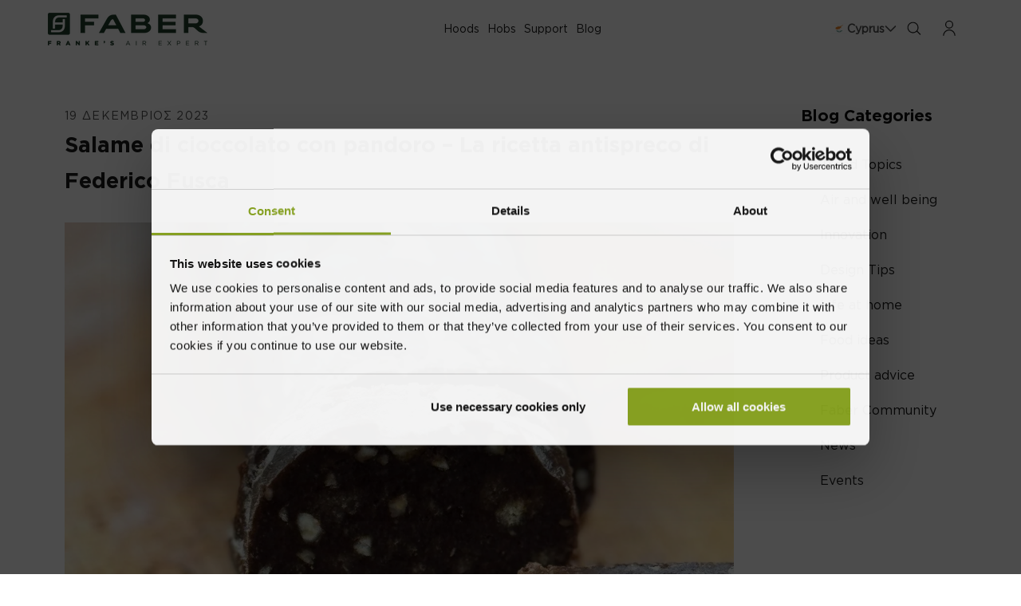

--- FILE ---
content_type: text/html; charset=utf-8
request_url: https://www.faberspa.com/el-cy/blogs/it/chocolate-salami-with-pandoro-federico-fuscas-anti-waste-recipe
body_size: 60335
content:
<!doctype html>
<html class="no-js" lang="el">
  <head>
    <meta charset="utf-8">
    <meta http-equiv="X-UA-Compatible" content="IE=edge">
    <meta name="viewport" content="width=device-width,initial-scale=1">
    <meta name="theme-color" content="">
    <link rel="canonical" href="https://www.faberspa.com/el-cy/blogs/it/chocolate-salami-with-pandoro-federico-fuscas-anti-waste-recipe"><link rel="icon" type="image/png" href="//www.faberspa.com/cdn/shop/files/favicon_faber.png?crop=center&height=32&v=1705643040&width=32">
    
<link rel="preconnect" href="https://fonts.shopifycdn.com" crossorigin><title>
      Salame di cioccolato con pandoro – La ricetta antispreco di Federico F
    </title>
    

    
      <meta name="description" content="Riferita all’insieme di accorgimenti messi in atto per cercare di impattare il meno possibile sull’ambiente riducendo lo spreco alimentare, la cucina no waste è oggi una pratica seguita da un numero crescente di persone. Persuase che anche il piccolo gesto del singolo, sommandosi a quello degli altri, possa fare la dif">
    

    

<meta property="og:site_name" content="Faber Spa">
<meta property="og:url" content="https://www.faberspa.com/el-cy/blogs/it/chocolate-salami-with-pandoro-federico-fuscas-anti-waste-recipe">
<meta property="og:title" content="Salame di cioccolato con pandoro – La ricetta antispreco di Federico F">
<meta property="og:type" content="article">
<meta property="og:description" content="Riferita all’insieme di accorgimenti messi in atto per cercare di impattare il meno possibile sull’ambiente riducendo lo spreco alimentare, la cucina no waste è oggi una pratica seguita da un numero crescente di persone. Persuase che anche il piccolo gesto del singolo, sommandosi a quello degli altri, possa fare la dif"><meta property="og:image" content="http://www.faberspa.com/cdn/shop/articles/2-2009x2048.jpg?v=1748616811">
  <meta property="og:image:secure_url" content="https://www.faberspa.com/cdn/shop/articles/2-2009x2048.jpg?v=1748616811">
  <meta property="og:image:width" content="2009">
  <meta property="og:image:height" content="2048"><meta name="twitter:card" content="summary_large_image">
<meta name="twitter:title" content="Salame di cioccolato con pandoro – La ricetta antispreco di Federico F">
<meta name="twitter:description" content="Riferita all’insieme di accorgimenti messi in atto per cercare di impattare il meno possibile sull’ambiente riducendo lo spreco alimentare, la cucina no waste è oggi una pratica seguita da un numero crescente di persone. Persuase che anche il piccolo gesto del singolo, sommandosi a quello degli altri, possa fare la dif">


    <script src="//www.faberspa.com/cdn/shop/t/20/assets/constants.js?v=58251544750838685771752740359" defer="defer"></script>
    <script src="//www.faberspa.com/cdn/shop/t/20/assets/pubsub.js?v=158357773527763999511752740356" defer="defer"></script>
    <script src="//www.faberspa.com/cdn/shop/t/20/assets/global.js?v=7165167720082747931752740357" defer="defer"></script><script src="//www.faberspa.com/cdn/shop/t/20/assets/animations.js?v=88693664871331136111752740356" defer="defer"></script>
    <script>window.performance && window.performance.mark && window.performance.mark('shopify.content_for_header.start');</script><meta name="facebook-domain-verification" content="zegmueufirdalol7luc7ooiegyu4ap">
<meta name="google-site-verification" content="Ywakpw0a92X6O_Ik1nn6zbV70xA7VhIqVuywGLy8A_c">
<meta id="shopify-digital-wallet" name="shopify-digital-wallet" content="/83899711770/digital_wallets/dialog">
<meta name="shopify-checkout-api-token" content="01e281a46d886da03d4af3c6fc4432a7">
<link rel="alternate" type="application/atom+xml" title="Feed" href="/el-cy/blogs/it.atom" />
<script async="async" src="/checkouts/internal/preloads.js?locale=el-CY"></script>
<link rel="preconnect" href="https://shop.app" crossorigin="anonymous">
<script async="async" src="https://shop.app/checkouts/internal/preloads.js?locale=el-CY&shop_id=83899711770" crossorigin="anonymous"></script>
<script id="apple-pay-shop-capabilities" type="application/json">{"shopId":83899711770,"countryCode":"IT","currencyCode":"EUR","merchantCapabilities":["supports3DS"],"merchantId":"gid:\/\/shopify\/Shop\/83899711770","merchantName":"Faber Spa","requiredBillingContactFields":["postalAddress","email","phone"],"requiredShippingContactFields":["postalAddress","email","phone"],"shippingType":"shipping","supportedNetworks":["visa","maestro","masterCard","amex"],"total":{"type":"pending","label":"Faber Spa","amount":"1.00"},"shopifyPaymentsEnabled":true,"supportsSubscriptions":true}</script>
<script id="shopify-features" type="application/json">{"accessToken":"01e281a46d886da03d4af3c6fc4432a7","betas":["rich-media-storefront-analytics"],"domain":"www.faberspa.com","predictiveSearch":true,"shopId":83899711770,"locale":"el"}</script>
<script>var Shopify = Shopify || {};
Shopify.shop = "faber-spa.myshopify.com";
Shopify.locale = "el";
Shopify.currency = {"active":"EUR","rate":"1.0"};
Shopify.country = "CY";
Shopify.theme = {"name":"faber-spa\/main","id":180438794522,"schema_name":"Dawn","schema_version":"12.0.0","theme_store_id":null,"role":"main"};
Shopify.theme.handle = "null";
Shopify.theme.style = {"id":null,"handle":null};
Shopify.cdnHost = "www.faberspa.com/cdn";
Shopify.routes = Shopify.routes || {};
Shopify.routes.root = "/el-cy/";</script>
<script type="module">!function(o){(o.Shopify=o.Shopify||{}).modules=!0}(window);</script>
<script>!function(o){function n(){var o=[];function n(){o.push(Array.prototype.slice.apply(arguments))}return n.q=o,n}var t=o.Shopify=o.Shopify||{};t.loadFeatures=n(),t.autoloadFeatures=n()}(window);</script>
<script>
  window.ShopifyPay = window.ShopifyPay || {};
  window.ShopifyPay.apiHost = "shop.app\/pay";
  window.ShopifyPay.redirectState = null;
</script>
<script id="shop-js-analytics" type="application/json">{"pageType":"article"}</script>
<script defer="defer" async type="module" src="//www.faberspa.com/cdn/shopifycloud/shop-js/modules/v2/client.init-shop-cart-sync_LfUzO4S6.el.esm.js"></script>
<script defer="defer" async type="module" src="//www.faberspa.com/cdn/shopifycloud/shop-js/modules/v2/chunk.common_CGzkXfgL.esm.js"></script>
<script defer="defer" async type="module" src="//www.faberspa.com/cdn/shopifycloud/shop-js/modules/v2/chunk.modal_Bgl3KeJf.esm.js"></script>
<script type="module">
  await import("//www.faberspa.com/cdn/shopifycloud/shop-js/modules/v2/client.init-shop-cart-sync_LfUzO4S6.el.esm.js");
await import("//www.faberspa.com/cdn/shopifycloud/shop-js/modules/v2/chunk.common_CGzkXfgL.esm.js");
await import("//www.faberspa.com/cdn/shopifycloud/shop-js/modules/v2/chunk.modal_Bgl3KeJf.esm.js");

  window.Shopify.SignInWithShop?.initShopCartSync?.({"fedCMEnabled":true,"windoidEnabled":true});

</script>
<script>
  window.Shopify = window.Shopify || {};
  if (!window.Shopify.featureAssets) window.Shopify.featureAssets = {};
  window.Shopify.featureAssets['shop-js'] = {"shop-cart-sync":["modules/v2/client.shop-cart-sync_DiDLy-Lg.el.esm.js","modules/v2/chunk.common_CGzkXfgL.esm.js","modules/v2/chunk.modal_Bgl3KeJf.esm.js"],"init-fed-cm":["modules/v2/client.init-fed-cm_4bbVzAGL.el.esm.js","modules/v2/chunk.common_CGzkXfgL.esm.js","modules/v2/chunk.modal_Bgl3KeJf.esm.js"],"shop-cash-offers":["modules/v2/client.shop-cash-offers_Bn1l-Cvu.el.esm.js","modules/v2/chunk.common_CGzkXfgL.esm.js","modules/v2/chunk.modal_Bgl3KeJf.esm.js"],"shop-login-button":["modules/v2/client.shop-login-button_3no-MhLD.el.esm.js","modules/v2/chunk.common_CGzkXfgL.esm.js","modules/v2/chunk.modal_Bgl3KeJf.esm.js"],"pay-button":["modules/v2/client.pay-button_nfxIlb1B.el.esm.js","modules/v2/chunk.common_CGzkXfgL.esm.js","modules/v2/chunk.modal_Bgl3KeJf.esm.js"],"shop-button":["modules/v2/client.shop-button_Cx3YborD.el.esm.js","modules/v2/chunk.common_CGzkXfgL.esm.js","modules/v2/chunk.modal_Bgl3KeJf.esm.js"],"avatar":["modules/v2/client.avatar_BTnouDA3.el.esm.js"],"init-windoid":["modules/v2/client.init-windoid_DU5vHeJv.el.esm.js","modules/v2/chunk.common_CGzkXfgL.esm.js","modules/v2/chunk.modal_Bgl3KeJf.esm.js"],"init-shop-for-new-customer-accounts":["modules/v2/client.init-shop-for-new-customer-accounts_CacT2iXq.el.esm.js","modules/v2/client.shop-login-button_3no-MhLD.el.esm.js","modules/v2/chunk.common_CGzkXfgL.esm.js","modules/v2/chunk.modal_Bgl3KeJf.esm.js"],"init-shop-email-lookup-coordinator":["modules/v2/client.init-shop-email-lookup-coordinator_BuZcbyJx.el.esm.js","modules/v2/chunk.common_CGzkXfgL.esm.js","modules/v2/chunk.modal_Bgl3KeJf.esm.js"],"init-shop-cart-sync":["modules/v2/client.init-shop-cart-sync_LfUzO4S6.el.esm.js","modules/v2/chunk.common_CGzkXfgL.esm.js","modules/v2/chunk.modal_Bgl3KeJf.esm.js"],"shop-toast-manager":["modules/v2/client.shop-toast-manager_CoiwpQDT.el.esm.js","modules/v2/chunk.common_CGzkXfgL.esm.js","modules/v2/chunk.modal_Bgl3KeJf.esm.js"],"init-customer-accounts":["modules/v2/client.init-customer-accounts_C-e-jOdo.el.esm.js","modules/v2/client.shop-login-button_3no-MhLD.el.esm.js","modules/v2/chunk.common_CGzkXfgL.esm.js","modules/v2/chunk.modal_Bgl3KeJf.esm.js"],"init-customer-accounts-sign-up":["modules/v2/client.init-customer-accounts-sign-up_DSHThPfM.el.esm.js","modules/v2/client.shop-login-button_3no-MhLD.el.esm.js","modules/v2/chunk.common_CGzkXfgL.esm.js","modules/v2/chunk.modal_Bgl3KeJf.esm.js"],"shop-follow-button":["modules/v2/client.shop-follow-button_Bs_6BX34.el.esm.js","modules/v2/chunk.common_CGzkXfgL.esm.js","modules/v2/chunk.modal_Bgl3KeJf.esm.js"],"checkout-modal":["modules/v2/client.checkout-modal_PcC8ji7N.el.esm.js","modules/v2/chunk.common_CGzkXfgL.esm.js","modules/v2/chunk.modal_Bgl3KeJf.esm.js"],"shop-login":["modules/v2/client.shop-login_DDAw4zlZ.el.esm.js","modules/v2/chunk.common_CGzkXfgL.esm.js","modules/v2/chunk.modal_Bgl3KeJf.esm.js"],"lead-capture":["modules/v2/client.lead-capture_B6lD5d4a.el.esm.js","modules/v2/chunk.common_CGzkXfgL.esm.js","modules/v2/chunk.modal_Bgl3KeJf.esm.js"],"payment-terms":["modules/v2/client.payment-terms_Ck70JoSG.el.esm.js","modules/v2/chunk.common_CGzkXfgL.esm.js","modules/v2/chunk.modal_Bgl3KeJf.esm.js"]};
</script>
<script>(function() {
  var isLoaded = false;
  function asyncLoad() {
    if (isLoaded) return;
    isLoaded = true;
    var urls = ["https:\/\/chimpstatic.com\/mcjs-connected\/js\/users\/f7729c9f585a82cd103c2c135\/04642cc335e4fecdbf71ca7b8.js?shop=faber-spa.myshopify.com"];
    for (var i = 0; i < urls.length; i++) {
      var s = document.createElement('script');
      s.type = 'text/javascript';
      s.async = true;
      s.src = urls[i];
      var x = document.getElementsByTagName('script')[0];
      x.parentNode.insertBefore(s, x);
    }
  };
  if(window.attachEvent) {
    window.attachEvent('onload', asyncLoad);
  } else {
    window.addEventListener('load', asyncLoad, false);
  }
})();</script>
<script id="__st">var __st={"a":83899711770,"offset":3600,"reqid":"7e9d28a7-a9b9-43bc-b867-0f2349b86933-1769184787","pageurl":"www.faberspa.com\/el-cy\/blogs\/it\/chocolate-salami-with-pandoro-federico-fuscas-anti-waste-recipe","s":"articles-607219319066","u":"1bff3472e793","p":"article","rtyp":"article","rid":607219319066};</script>
<script>window.ShopifyPaypalV4VisibilityTracking = true;</script>
<script id="captcha-bootstrap">!function(){'use strict';const t='contact',e='account',n='new_comment',o=[[t,t],['blogs',n],['comments',n],[t,'customer']],c=[[e,'customer_login'],[e,'guest_login'],[e,'recover_customer_password'],[e,'create_customer']],r=t=>t.map((([t,e])=>`form[action*='/${t}']:not([data-nocaptcha='true']) input[name='form_type'][value='${e}']`)).join(','),a=t=>()=>t?[...document.querySelectorAll(t)].map((t=>t.form)):[];function s(){const t=[...o],e=r(t);return a(e)}const i='password',u='form_key',d=['recaptcha-v3-token','g-recaptcha-response','h-captcha-response',i],f=()=>{try{return window.sessionStorage}catch{return}},m='__shopify_v',_=t=>t.elements[u];function p(t,e,n=!1){try{const o=window.sessionStorage,c=JSON.parse(o.getItem(e)),{data:r}=function(t){const{data:e,action:n}=t;return t[m]||n?{data:e,action:n}:{data:t,action:n}}(c);for(const[e,n]of Object.entries(r))t.elements[e]&&(t.elements[e].value=n);n&&o.removeItem(e)}catch(o){console.error('form repopulation failed',{error:o})}}const l='form_type',E='cptcha';function T(t){t.dataset[E]=!0}const w=window,h=w.document,L='Shopify',v='ce_forms',y='captcha';let A=!1;((t,e)=>{const n=(g='f06e6c50-85a8-45c8-87d0-21a2b65856fe',I='https://cdn.shopify.com/shopifycloud/storefront-forms-hcaptcha/ce_storefront_forms_captcha_hcaptcha.v1.5.2.iife.js',D={infoText:'Προστατεύεται με το hCaptcha',privacyText:'Απόρρητο',termsText:'Όροι'},(t,e,n)=>{const o=w[L][v],c=o.bindForm;if(c)return c(t,g,e,D).then(n);var r;o.q.push([[t,g,e,D],n]),r=I,A||(h.body.append(Object.assign(h.createElement('script'),{id:'captcha-provider',async:!0,src:r})),A=!0)});var g,I,D;w[L]=w[L]||{},w[L][v]=w[L][v]||{},w[L][v].q=[],w[L][y]=w[L][y]||{},w[L][y].protect=function(t,e){n(t,void 0,e),T(t)},Object.freeze(w[L][y]),function(t,e,n,w,h,L){const[v,y,A,g]=function(t,e,n){const i=e?o:[],u=t?c:[],d=[...i,...u],f=r(d),m=r(i),_=r(d.filter((([t,e])=>n.includes(e))));return[a(f),a(m),a(_),s()]}(w,h,L),I=t=>{const e=t.target;return e instanceof HTMLFormElement?e:e&&e.form},D=t=>v().includes(t);t.addEventListener('submit',(t=>{const e=I(t);if(!e)return;const n=D(e)&&!e.dataset.hcaptchaBound&&!e.dataset.recaptchaBound,o=_(e),c=g().includes(e)&&(!o||!o.value);(n||c)&&t.preventDefault(),c&&!n&&(function(t){try{if(!f())return;!function(t){const e=f();if(!e)return;const n=_(t);if(!n)return;const o=n.value;o&&e.removeItem(o)}(t);const e=Array.from(Array(32),(()=>Math.random().toString(36)[2])).join('');!function(t,e){_(t)||t.append(Object.assign(document.createElement('input'),{type:'hidden',name:u})),t.elements[u].value=e}(t,e),function(t,e){const n=f();if(!n)return;const o=[...t.querySelectorAll(`input[type='${i}']`)].map((({name:t})=>t)),c=[...d,...o],r={};for(const[a,s]of new FormData(t).entries())c.includes(a)||(r[a]=s);n.setItem(e,JSON.stringify({[m]:1,action:t.action,data:r}))}(t,e)}catch(e){console.error('failed to persist form',e)}}(e),e.submit())}));const S=(t,e)=>{t&&!t.dataset[E]&&(n(t,e.some((e=>e===t))),T(t))};for(const o of['focusin','change'])t.addEventListener(o,(t=>{const e=I(t);D(e)&&S(e,y())}));const B=e.get('form_key'),M=e.get(l),P=B&&M;t.addEventListener('DOMContentLoaded',(()=>{const t=y();if(P)for(const e of t)e.elements[l].value===M&&p(e,B);[...new Set([...A(),...v().filter((t=>'true'===t.dataset.shopifyCaptcha))])].forEach((e=>S(e,t)))}))}(h,new URLSearchParams(w.location.search),n,t,e,['guest_login'])})(!0,!0)}();</script>
<script integrity="sha256-4kQ18oKyAcykRKYeNunJcIwy7WH5gtpwJnB7kiuLZ1E=" data-source-attribution="shopify.loadfeatures" defer="defer" src="//www.faberspa.com/cdn/shopifycloud/storefront/assets/storefront/load_feature-a0a9edcb.js" crossorigin="anonymous"></script>
<script crossorigin="anonymous" defer="defer" src="//www.faberspa.com/cdn/shopifycloud/storefront/assets/shopify_pay/storefront-65b4c6d7.js?v=20250812"></script>
<script data-source-attribution="shopify.dynamic_checkout.dynamic.init">var Shopify=Shopify||{};Shopify.PaymentButton=Shopify.PaymentButton||{isStorefrontPortableWallets:!0,init:function(){window.Shopify.PaymentButton.init=function(){};var t=document.createElement("script");t.src="https://www.faberspa.com/cdn/shopifycloud/portable-wallets/latest/portable-wallets.el.js",t.type="module",document.head.appendChild(t)}};
</script>
<script data-source-attribution="shopify.dynamic_checkout.buyer_consent">
  function portableWalletsHideBuyerConsent(e){var t=document.getElementById("shopify-buyer-consent"),n=document.getElementById("shopify-subscription-policy-button");t&&n&&(t.classList.add("hidden"),t.setAttribute("aria-hidden","true"),n.removeEventListener("click",e))}function portableWalletsShowBuyerConsent(e){var t=document.getElementById("shopify-buyer-consent"),n=document.getElementById("shopify-subscription-policy-button");t&&n&&(t.classList.remove("hidden"),t.removeAttribute("aria-hidden"),n.addEventListener("click",e))}window.Shopify?.PaymentButton&&(window.Shopify.PaymentButton.hideBuyerConsent=portableWalletsHideBuyerConsent,window.Shopify.PaymentButton.showBuyerConsent=portableWalletsShowBuyerConsent);
</script>
<script data-source-attribution="shopify.dynamic_checkout.cart.bootstrap">document.addEventListener("DOMContentLoaded",(function(){function t(){return document.querySelector("shopify-accelerated-checkout-cart, shopify-accelerated-checkout")}if(t())Shopify.PaymentButton.init();else{new MutationObserver((function(e,n){t()&&(Shopify.PaymentButton.init(),n.disconnect())})).observe(document.body,{childList:!0,subtree:!0})}}));
</script>
<link id="shopify-accelerated-checkout-styles" rel="stylesheet" media="screen" href="https://www.faberspa.com/cdn/shopifycloud/portable-wallets/latest/accelerated-checkout-backwards-compat.css" crossorigin="anonymous">
<style id="shopify-accelerated-checkout-cart">
        #shopify-buyer-consent {
  margin-top: 1em;
  display: inline-block;
  width: 100%;
}

#shopify-buyer-consent.hidden {
  display: none;
}

#shopify-subscription-policy-button {
  background: none;
  border: none;
  padding: 0;
  text-decoration: underline;
  font-size: inherit;
  cursor: pointer;
}

#shopify-subscription-policy-button::before {
  box-shadow: none;
}

      </style>
<script id="sections-script" data-sections="header" defer="defer" src="//www.faberspa.com/cdn/shop/t/20/compiled_assets/scripts.js?v=35132"></script>
<script>window.performance && window.performance.mark && window.performance.mark('shopify.content_for_header.end');</script>


    <style data-shopify>
      @font-face {
  font-family: "Open Sans";
  font-weight: 400;
  font-style: normal;
  font-display: swap;
  src: url("//www.faberspa.com/cdn/fonts/open_sans/opensans_n4.c32e4d4eca5273f6d4ee95ddf54b5bbb75fc9b61.woff2") format("woff2"),
       url("//www.faberspa.com/cdn/fonts/open_sans/opensans_n4.5f3406f8d94162b37bfa232b486ac93ee892406d.woff") format("woff");
}

      @font-face {
  font-family: "Open Sans";
  font-weight: 700;
  font-style: normal;
  font-display: swap;
  src: url("//www.faberspa.com/cdn/fonts/open_sans/opensans_n7.a9393be1574ea8606c68f4441806b2711d0d13e4.woff2") format("woff2"),
       url("//www.faberspa.com/cdn/fonts/open_sans/opensans_n7.7b8af34a6ebf52beb1a4c1d8c73ad6910ec2e553.woff") format("woff");
}

      @font-face {
  font-family: "Open Sans";
  font-weight: 400;
  font-style: italic;
  font-display: swap;
  src: url("//www.faberspa.com/cdn/fonts/open_sans/opensans_i4.6f1d45f7a46916cc95c694aab32ecbf7509cbf33.woff2") format("woff2"),
       url("//www.faberspa.com/cdn/fonts/open_sans/opensans_i4.4efaa52d5a57aa9a57c1556cc2b7465d18839daa.woff") format("woff");
}

      @font-face {
  font-family: "Open Sans";
  font-weight: 700;
  font-style: italic;
  font-display: swap;
  src: url("//www.faberspa.com/cdn/fonts/open_sans/opensans_i7.916ced2e2ce15f7fcd95d196601a15e7b89ee9a4.woff2") format("woff2"),
       url("//www.faberspa.com/cdn/fonts/open_sans/opensans_i7.99a9cff8c86ea65461de497ade3d515a98f8b32a.woff") format("woff");
}

      @font-face {
  font-family: "Open Sans";
  font-weight: 400;
  font-style: normal;
  font-display: swap;
  src: url("//www.faberspa.com/cdn/fonts/open_sans/opensans_n4.c32e4d4eca5273f6d4ee95ddf54b5bbb75fc9b61.woff2") format("woff2"),
       url("//www.faberspa.com/cdn/fonts/open_sans/opensans_n4.5f3406f8d94162b37bfa232b486ac93ee892406d.woff") format("woff");
}


      
        :root,
        .color-background-1 {
          --color-background: 255,255,255;
        
          --gradient-background: #ffffff;
        

        

        --color-foreground: 18,18,18;
        --color-background-contrast: 191,191,191;
        --color-shadow: 18,18,18;
        --color-button: 18,18,18;
        --color-button-text: 255,255,255;
        --color-secondary-button: 255,255,255;
        --color-secondary-button-text: 18,18,18;
        --color-link: 18,18,18;
        --color-badge-foreground: 18,18,18;
        --color-badge-background: 255,255,255;
        --color-badge-border: 18,18,18;
        --payment-terms-background-color: rgb(255 255 255);
      }
      
        
        .color-background-2 {
          --color-background: 243,243,243;
        
          --gradient-background: #f3f3f3;
        

        

        --color-foreground: 18,18,18;
        --color-background-contrast: 179,179,179;
        --color-shadow: 18,18,18;
        --color-button: 18,18,18;
        --color-button-text: 243,243,243;
        --color-secondary-button: 243,243,243;
        --color-secondary-button-text: 18,18,18;
        --color-link: 18,18,18;
        --color-badge-foreground: 18,18,18;
        --color-badge-background: 243,243,243;
        --color-badge-border: 18,18,18;
        --payment-terms-background-color: rgb(243 243 243);
      }
      
        
        .color-inverse {
          --color-background: 36,40,51;
        
          --gradient-background: #242833;
        

        

        --color-foreground: 255,255,255;
        --color-background-contrast: 47,52,66;
        --color-shadow: 18,18,18;
        --color-button: 255,255,255;
        --color-button-text: 0,0,0;
        --color-secondary-button: 36,40,51;
        --color-secondary-button-text: 255,255,255;
        --color-link: 255,255,255;
        --color-badge-foreground: 255,255,255;
        --color-badge-background: 36,40,51;
        --color-badge-border: 255,255,255;
        --payment-terms-background-color: rgb(36 40 51);
      }
      
        
        .color-accent-1 {
          --color-background: 18,71,52;
        
          --gradient-background: #124734;
        

        

        --color-foreground: 255,255,255;
        --color-background-contrast: 23,91,67;
        --color-shadow: 18,18,18;
        --color-button: 255,255,255;
        --color-button-text: 18,18,18;
        --color-secondary-button: 18,71,52;
        --color-secondary-button-text: 255,255,255;
        --color-link: 255,255,255;
        --color-badge-foreground: 255,255,255;
        --color-badge-background: 18,71,52;
        --color-badge-border: 255,255,255;
        --payment-terms-background-color: rgb(18 71 52);
      }
      
        
        .color-accent-2 {
          --color-background: 44,44,44;
        
          --gradient-background: #2c2c2c;
        

        

        --color-foreground: 255,255,255;
        --color-background-contrast: 57,57,57;
        --color-shadow: 18,18,18;
        --color-button: 255,255,255;
        --color-button-text: 51,79,180;
        --color-secondary-button: 44,44,44;
        --color-secondary-button-text: 255,255,255;
        --color-link: 255,255,255;
        --color-badge-foreground: 255,255,255;
        --color-badge-background: 44,44,44;
        --color-badge-border: 255,255,255;
        --payment-terms-background-color: rgb(44 44 44);
      }
      
        
        .color-scheme-b333390d-77c1-4053-a024-a18550e4e84d {
          --color-background: 255,255,255;
        
          --gradient-background: #ffffff;
        

        

        --color-foreground: 18,18,18;
        --color-background-contrast: 191,191,191;
        --color-shadow: 18,18,18;
        --color-button: 18,18,18;
        --color-button-text: 255,255,255;
        --color-secondary-button: 255,255,255;
        --color-secondary-button-text: 18,18,18;
        --color-link: 18,18,18;
        --color-badge-foreground: 18,18,18;
        --color-badge-background: 255,255,255;
        --color-badge-border: 18,18,18;
        --payment-terms-background-color: rgb(255 255 255);
      }
      
        
        .color-scheme-b0367f60-6827-479d-b849-131049e11304 {
          --color-background: 153,153,102;
        
          --gradient-background: #999966;
        

        

        --color-foreground: 18,18,18;
        --color-background-contrast: 76,77,51;
        --color-shadow: 18,18,18;
        --color-button: 18,18,18;
        --color-button-text: 255,255,255;
        --color-secondary-button: 153,153,102;
        --color-secondary-button-text: 18,18,18;
        --color-link: 18,18,18;
        --color-badge-foreground: 18,18,18;
        --color-badge-background: 153,153,102;
        --color-badge-border: 18,18,18;
        --payment-terms-background-color: rgb(153 153 102);
      }
      

      body, .color-background-1, .color-background-2, .color-inverse, .color-accent-1, .color-accent-2, .color-scheme-b333390d-77c1-4053-a024-a18550e4e84d, .color-scheme-b0367f60-6827-479d-b849-131049e11304 {
        color: rgba(var(--color-foreground), 0.75);
        background-color: rgb(var(--color-background));
      }

      :root {
        --font-body-family: "Open Sans", sans-serif;
        --font-body-style: normal;
        --font-body-weight: 400;
        --font-body-weight-bold: 700;

        --font-heading-family: "Open Sans", sans-serif;
        --font-heading-style: normal;
        --font-heading-weight: 400;

        --font-body-scale: 1.0;
        --font-heading-scale: 1.0;

        --media-padding: px;
        --media-border-opacity: 0.05;
        --media-border-width: 1px;
        --media-radius: 0px;
        --media-shadow-opacity: 0.0;
        --media-shadow-horizontal-offset: 0px;
        --media-shadow-vertical-offset: 4px;
        --media-shadow-blur-radius: 5px;
        --media-shadow-visible: 0;

        --page-width: 160rem;
        --page-width-margin: 0rem;

        --product-card-image-padding: 0.0rem;
        --product-card-corner-radius: 0.0rem;
        --product-card-text-alignment: left;
        --product-card-border-width: 0.0rem;
        --product-card-border-opacity: 0.1;
        --product-card-shadow-opacity: 0.0;
        --product-card-shadow-visible: 0;
        --product-card-shadow-horizontal-offset: 0.0rem;
        --product-card-shadow-vertical-offset: 0.4rem;
        --product-card-shadow-blur-radius: 0.5rem;

        --collection-card-image-padding: 0.0rem;
        --collection-card-corner-radius: 0.0rem;
        --collection-card-text-alignment: left;
        --collection-card-border-width: 0.0rem;
        --collection-card-border-opacity: 0.1;
        --collection-card-shadow-opacity: 0.0;
        --collection-card-shadow-visible: 0;
        --collection-card-shadow-horizontal-offset: 0.0rem;
        --collection-card-shadow-vertical-offset: 0.4rem;
        --collection-card-shadow-blur-radius: 0.5rem;

        --blog-card-image-padding: 0.0rem;
        --blog-card-corner-radius: 0.0rem;
        --blog-card-text-alignment: left;
        --blog-card-border-width: 0.0rem;
        --blog-card-border-opacity: 0.1;
        --blog-card-shadow-opacity: 0.0;
        --blog-card-shadow-visible: 0;
        --blog-card-shadow-horizontal-offset: 0.0rem;
        --blog-card-shadow-vertical-offset: 0.4rem;
        --blog-card-shadow-blur-radius: 0.5rem;

        --badge-corner-radius: 4.0rem;

        --popup-border-width: 1px;
        --popup-border-opacity: 0.1;
        --popup-corner-radius: 0px;
        --popup-shadow-opacity: 0.05;
        --popup-shadow-horizontal-offset: 0px;
        --popup-shadow-vertical-offset: 4px;
        --popup-shadow-blur-radius: 5px;

        --drawer-border-width: 1px;
        --drawer-border-opacity: 0.1;
        --drawer-shadow-opacity: 0.0;
        --drawer-shadow-horizontal-offset: 0px;
        --drawer-shadow-vertical-offset: 4px;
        --drawer-shadow-blur-radius: 5px;

        --spacing-sections-desktop: 0px;
        --spacing-sections-mobile: 0px;

        --grid-desktop-vertical-spacing: 8px;
        --grid-desktop-horizontal-spacing: 8px;
        --grid-mobile-vertical-spacing: 4px;
        --grid-mobile-horizontal-spacing: 4px;

        --text-boxes-border-opacity: 0.1;
        --text-boxes-border-width: 0px;
        --text-boxes-radius: 0px;
        --text-boxes-shadow-opacity: 0.0;
        --text-boxes-shadow-visible: 0;
        --text-boxes-shadow-horizontal-offset: 0px;
        --text-boxes-shadow-vertical-offset: 4px;
        --text-boxes-shadow-blur-radius: 5px;

        --buttons-radius: 30px;
        --buttons-radius-outset: 30px;
        --buttons-border-width: 0px;
        --buttons-border-opacity: 0.0;
        --buttons-shadow-opacity: 0.0;
        --buttons-shadow-visible: 0;
        --buttons-shadow-horizontal-offset: 0px;
        --buttons-shadow-vertical-offset: 4px;
        --buttons-shadow-blur-radius: 5px;
        --buttons-border-offset: 0.3px;

        --inputs-radius: 0px;
        --inputs-border-width: 1px;
        --inputs-border-opacity: 0.55;
        --inputs-shadow-opacity: 0.0;
        --inputs-shadow-horizontal-offset: 0px;
        --inputs-margin-offset: 0px;
        --inputs-shadow-vertical-offset: 4px;
        --inputs-shadow-blur-radius: 5px;
        --inputs-radius-outset: 0px;

        --variant-pills-radius: 40px;
        --variant-pills-border-width: 1px;
        --variant-pills-border-opacity: 0.55;
        --variant-pills-shadow-opacity: 0.0;
        --variant-pills-shadow-horizontal-offset: 0px;
        --variant-pills-shadow-vertical-offset: 4px;
        --variant-pills-shadow-blur-radius: 5px;
      }

      *,
      *::before,
      *::after {
        box-sizing: inherit;
      }

      html {
        box-sizing: border-box;
        font-size: calc(var(--font-body-scale) * 62.5%);
        height: 100%;
      }

      body {
        display: grid;
        grid-template-rows: auto auto 1fr auto;
        grid-template-columns: 100%;
        min-height: 100%;
        margin: 0;
        font-size: 1.5rem;
        letter-spacing: 0.06rem;
        line-height: calc(1 + 0.8 / var(--font-body-scale));
        font-family: var(--font-body-family);
        font-style: var(--font-body-style);
        font-weight: var(--font-body-weight);
      }

      @media screen and (min-width: 750px) {
        body {
          font-size: 1.6rem;
        }
      }
    </style>

    <link href="//www.faberspa.com/cdn/shop/t/20/assets/base.css?v=165873519468044874941752740356" rel="stylesheet" type="text/css" media="all" />

    <style>
  @font-face {
    font-family: "Gotham-Book";
    src: url("https://cdn.shopify.com/s/files/1/0838/9971/1770/files/Gotham-Book.woff2?v=1711691431")
      format("woff2");
    font-display: swap;
  }
  @font-face {
    font-family: "Gotham-Medium";
    src: url("https://cdn.shopify.com/s/files/1/0838/9971/1770/files/Gotham-Medium.woff2?v=1710328564")
      format("woff2");
    font-display: swap;
  }
  @font-face {
    font-family: "Gotham-Bold";
    src: url("https://cdn.shopify.com/s/files/1/0838/9971/1770/files/Gotham-Bold.woff2?v=1710328563")
      format("woff2");
    font-display: swap;
  }
  @font-face {
    font-family: "Gotham-Light";
    src: url("https://cdn.shopify.com/s/files/1/0838/9971/1770/files/Gotham-Light.woff2?v=1710328563")
      format("woff2");
    font-display: swap;
  }
</style>

<style data-shopify>
  :root {
      /* ///////////////// fonts */
      --heading-font: "Gotham-Bold";
      --sub-heading-font: "Gotham-Book";
      --content-font: "";
      --heading-font1: "Gotham-Medium";
      --sub-heading-font1: "Gotham-Medium";
      --sub-heading-font2: "Gotham-Medium";
      --content-font1: "Gotham-Book";
      --heading-font2: "Gotham-Medium";
  }
</style>
    <link href="//www.faberspa.com/cdn/shop/t/20/assets/custom.css?v=59440816741924973421752740360" rel="stylesheet" type="text/css" media="all" />
<link rel="preload" as="font" href="//www.faberspa.com/cdn/fonts/open_sans/opensans_n4.c32e4d4eca5273f6d4ee95ddf54b5bbb75fc9b61.woff2" type="font/woff2" crossorigin><link rel="preload" as="font" href="//www.faberspa.com/cdn/fonts/open_sans/opensans_n4.c32e4d4eca5273f6d4ee95ddf54b5bbb75fc9b61.woff2" type="font/woff2" crossorigin><link href="//www.faberspa.com/cdn/shop/t/20/assets/component-localization-form.css?v=14927366577067161781752740358" rel="stylesheet" type="text/css" media="all" />
      <script src="//www.faberspa.com/cdn/shop/t/20/assets/localization-form.js?v=161644695336821385561752740359" defer="defer"></script><link
        rel="stylesheet"
        href="//www.faberspa.com/cdn/shop/t/20/assets/component-predictive-search.css?v=66817224809929284361752740358"
        media="print"
        onload="this.media='all'"
      ><!-- Bulgaria font-family -->
    
    <!-- removing all &nbsp -->
    <!--
      <script>
        document.addEventListener("DOMContentLoaded", function() {
          var productDescElements = document.querySelectorAll('.remove-space');

          productDescElements.forEach(function(element) {
            element.innerHTML = element.innerHTML.replace(/&nbsp;/g, '');
          });
        });
      </script>
    -->
    
      <script>
        document.addEventListener("DOMContentLoaded", function() {
          var bodyElement = document.querySelector('body');
          bodyElement.innerHTML = bodyElement.innerHTML.replace(/&nbsp;/g, '');
        });
      </script>
    
    <script>
      document.documentElement.className = document.documentElement.className.replace('no-js', 'js');
      if (Shopify.designMode) {
        document.documentElement.classList.add('shopify-design-mode');
      }
    </script>
  <!-- BEGIN app block: shopify://apps/hulk-form-builder/blocks/app-embed/b6b8dd14-356b-4725-a4ed-77232212b3c3 --><!-- BEGIN app snippet: hulkapps-formbuilder-theme-ext --><script type="text/javascript">
  
  if (typeof window.formbuilder_customer != "object") {
        window.formbuilder_customer = {}
  }

  window.hulkFormBuilder = {
    form_data: {"form_0rU98mVozaXuPW5kjfZ2PA":{"uuid":"0rU98mVozaXuPW5kjfZ2PA","form_name":"Form Greece","form_data":{"div_back_gradient_1":"#fff","div_back_gradient_2":"#fff","back_color":"#fff","form_title":"","form_submit":"Υποβολή","after_submit":"hideAndmessage","after_submit_msg":"\u003cp\u003e\u0026Sigma;\u0026alpha;\u0026sigmaf; \u0026epsilon;\u0026upsilon;\u0026chi;\u0026alpha;\u0026rho;\u0026iota;\u0026sigma;\u0026tau;\u0026omicron;ύ\u0026mu;\u0026epsilon; \u0026pi;\u0026omicron;\u0026upsilon; \u0026epsilon;\u0026pi;\u0026iota;\u0026kappa;\u0026omicron;\u0026iota;\u0026nu;\u0026omega;\u0026nu;ή\u0026sigma;\u0026alpha;\u0026tau;\u0026epsilon; \u0026mu;\u0026epsilon; \u0026tau;\u0026eta; Faber.\u0026nbsp;Έ\u0026nu;\u0026alpha;\u0026sigmaf; \u0026epsilon;\u0026kappa;\u0026pi;\u0026rho;ό\u0026sigma;\u0026omega;\u0026pi;ό\u0026sigmaf; \u0026mu;\u0026alpha;\u0026sigmaf; \u0026theta;\u0026alpha; \u0026sigma;\u0026alpha;\u0026sigmaf; \u0026alpha;\u0026pi;\u0026alpha;\u0026nu;\u0026tau;ή\u0026sigma;\u0026epsilon;\u0026iota; \u0026tau;\u0026omicron; \u0026sigma;\u0026upsilon;\u0026nu;\u0026tau;\u0026omicron;\u0026mu;ό\u0026tau;\u0026epsilon;\u0026rho;\u0026omicron; \u0026delta;\u0026upsilon;\u0026nu;\u0026alpha;\u0026tau;ό\u003c\/p\u003e\n","captcha_enable":"no","label_style":"blockLabels","input_border_radius":"2","back_type":"transparent","input_back_color":"#fff","input_back_color_hover":"#fff","back_shadow":"none","label_font_clr":"#333333","input_font_clr":"#333333","button_align":"fullBtn","button_clr":"#fff","button_back_clr":"#333333","button_border_radius":"2","form_width":"600px","form_border_size":"2","form_border_clr":"#c7c7c7","form_border_radius":"1","label_font_size":"14","input_font_size":"12","button_font_size":"16","form_padding":"35","input_border_color":"#ccc","input_border_color_hover":"#ccc","btn_border_clr":"#333333","btn_border_size":"1","form_name":"Form Greece","":"i.dimitriou@gedsa.gr","form_emails":"i.dimitriou@gedsa.gr","admin_email_subject":"New form submission received.","admin_email_message":"\u003cp\u003e\u0026Gamma;\u0026epsilon;\u0026iota;\u0026alpha; \u0026sigma;\u0026alpha;\u0026sigmaf;,\u003cbr data-end=\"55\" data-start=\"52\" \/\u003e\n\u0026Kappa;ά\u0026pi;\u0026omicron;\u0026iota;\u0026omicron;\u0026sigmaf; \u0026mu;ό\u0026lambda;\u0026iota;\u0026sigmaf; \u0026upsilon;\u0026pi;έ\u0026beta;\u0026alpha;\u0026lambda;\u0026epsilon; \u0026alpha;\u0026pi;ά\u0026nu;\u0026tau;\u0026eta;\u0026sigma;\u0026eta; \u0026sigma;\u0026tau;\u0026eta; \u0026phi;ό\u0026rho;\u0026mu;\u0026alpha; \u0026sigma;\u0026alpha;\u0026sigmaf;.\u003cbr data-end=\"103\" data-start=\"100\" \/\u003e\n\u0026Pi;\u0026alpha;\u0026rho;\u0026alpha;\u0026kappa;\u0026alpha;\u0026lambda;\u0026omicron;ύ\u0026mu;\u0026epsilon; \u0026beta;\u0026rho;\u0026epsilon;ί\u0026tau;\u0026epsilon; \u0026tau;\u0026alpha; \u0026sigma;\u0026tau;\u0026omicron;\u0026iota;\u0026chi;\u0026epsilon;ί\u0026alpha; \u0026pi;\u0026alpha;\u0026rho;\u0026alpha;\u0026kappa;ά\u0026tau;\u0026omega;:\u003c\/p\u003e\n","form_access_message":"\u003cp\u003ePlease login to access the form\u003cbr\u003eDo not have an account? Create account\u003c\/p\u003e","notification_email_send":true,"formElements":[{"type":"text","position":0,"label":"Όνομα","customClass":"","halfwidth":"yes","Conditions":{},"page_number":1},{"type":"text","position":1,"label":"Επώνυμο","halfwidth":"yes","Conditions":{},"page_number":1},{"Conditions":{},"type":"text","position":2,"label":"Οδός","halfwidth":"yes","required":"yes","page_number":1},{"Conditions":{},"type":"text","position":3,"label":"Πόλη","required":"yes","page_number":1,"halfwidth":"yes"},{"Conditions":{},"type":"text","position":4,"label":"Αριθμός τηλεφώνου","required":"yes","page_number":1,"halfwidth":"yes"},{"type":"email","position":5,"label":"Email","required":"yes","email_confirm":"yes","Conditions":{},"page_number":1,"halfwidth":"yes"},{"Conditions":{},"type":"textarea","position":6,"label":"Αίτημα","required":"yes","page_number":1},{"Conditions":{},"type":"checkbox","position":7,"label":"Διάβασα και αποδέχομαι τους γενικούς όρους και την πολιτική απορρήτου και cookies.","required":"yes","page_number":1},{"Conditions":{},"type":"file","position":8,"label":"Επιλέξτε ένα αρχείο","enable_drag_and_drop":"yes","page_number":1}]},"is_spam_form":false,"shop_uuid":"ZhxF1W3zhZEpZsJjxbORRw","shop_timezone":"Europe\/Rome","shop_id":124020,"shop_is_after_submit_enabled":false,"shop_shopify_plan":"unlimited","shop_shopify_domain":"faber-spa.myshopify.com","shop_remove_watermark":false,"shop_created_at":"2024-12-17T05:20:39.399-06:00"},"form_2QKUjyiFXINPOmdCFMqlsA":{"uuid":"2QKUjyiFXINPOmdCFMqlsA","form_name":"Form Poland","form_data":{"div_back_gradient_1":"#fff","div_back_gradient_2":"#fff","back_color":"#fff","form_title":"","form_submit":"Wyślij","after_submit":"hideAndmessage","after_submit_msg":"\u003cp\u003eDziękujemy za kontakt z Faber. Nasz przedstawiciel odpowie najszybciej jak to możliwe.\u003c\/p\u003e\n","captcha_enable":"no","label_style":"blockLabels","input_border_radius":"2","back_type":"transparent","input_back_color":"#fff","input_back_color_hover":"#fff","back_shadow":"none","label_font_clr":"#333333","input_font_clr":"#333333","button_align":"fullBtn","button_clr":"#fff","button_back_clr":"#333333","button_border_radius":"2","form_width":"600px","form_border_size":"2","form_border_clr":"#c7c7c7","form_border_radius":"1","label_font_size":"14","input_font_size":"12","button_font_size":"16","form_padding":"35","input_border_color":"#ccc","input_border_color_hover":"#ccc","btn_border_clr":"#333333","btn_border_size":"1","form_name":"Form Poland","":"serwis@dombianco.com.pl","form_emails":"serwis@dombianco.com.pl","admin_email_subject":"New form submission received.","admin_email_message":"\u003cp\u003eCześć,\u003cbr data-end=\"54\" data-start=\"51\" \/\u003e\nKtoś właśnie przesłał odpowiedź w Twoim formularzu.\u003cbr data-end=\"108\" data-start=\"105\" \/\u003e\nPoniżej znajdziesz szczeg\u0026oacute;ły:\u003c\/p\u003e\n","form_access_message":"\u003cp\u003ePlease login to access the form\u003cbr\u003eDo not have an account? Create account\u003c\/p\u003e","notification_email_send":true,"formElements":[{"type":"text","position":0,"label":"Imię","customClass":"","halfwidth":"yes","Conditions":{},"page_number":1},{"type":"text","position":1,"label":"Nazwisko","halfwidth":"yes","Conditions":{},"page_number":1},{"Conditions":{},"type":"text","position":2,"label":"Ulica","halfwidth":"yes","required":"yes","page_number":1},{"Conditions":{},"type":"text","position":3,"label":"Miasto","halfwidth":"yes","required":"yes","page_number":1},{"Conditions":{},"type":"text","position":4,"label":"Numer telefonu","required":"yes","halfwidth":"yes","page_number":1},{"type":"email","position":5,"label":"Adres e-mail","required":"yes","email_confirm":"yes","Conditions":{},"page_number":1,"halfwidth":"yes"},{"type":"textarea","position":6,"label":"Zapytanie","required":"yes","Conditions":{},"page_number":1},{"Conditions":{},"type":"checkbox","position":7,"label":"Przeczytałem(-am) i akceptuję warunki oraz politykę prywatności i plików cookies.","required":"yes","page_number":1},{"Conditions":{},"type":"file","position":8,"label":"Wybierz plik","required":"no","page_number":1,"enable_drag_and_drop":"yes"}]},"is_spam_form":false,"shop_uuid":"ZhxF1W3zhZEpZsJjxbORRw","shop_timezone":"Europe\/Rome","shop_id":124020,"shop_is_after_submit_enabled":false,"shop_shopify_plan":"unlimited","shop_shopify_domain":"faber-spa.myshopify.com","shop_remove_watermark":false,"shop_created_at":"2024-12-17T05:20:39.399-06:00"},"form_3X0eJ0F_MroRxajoZpXTww":{"uuid":"3X0eJ0F_MroRxajoZpXTww","form_name":"Form Lithuania","form_data":{"div_back_gradient_1":"#fff","div_back_gradient_2":"#fff","back_color":"#fff","form_title":"","form_submit":"Submit","after_submit":"hideAndmessage","after_submit_msg":"\u003cp\u003eDėkojame, kad susisiekėte su Faber. Atstovas jums atsakys kuo greičiau.\u003c\/p\u003e\n","captcha_enable":"no","label_style":"blockLabels","input_border_radius":"2","back_type":"transparent","input_back_color":"#fff","input_back_color_hover":"#fff","back_shadow":"none","label_font_clr":"#333333","input_font_clr":"#333333","button_align":"fullBtn","button_clr":"#fff","button_back_clr":"#333333","button_border_radius":"2","form_width":"600px","form_border_size":"2","form_border_clr":"#c7c7c7","form_border_radius":"1","label_font_size":"14","input_font_size":"12","button_font_size":"16","form_padding":"35","input_border_color":"#ccc","input_border_color_hover":"#ccc","btn_border_clr":"#333333","btn_border_size":"1","form_name":"Form Lithuania","":"vilmantas.paskevicius.ext@franke.com","form_emails":"vilmantas.paskevicius.ext@franke.com","admin_email_subject":"New form submission received.","admin_email_message":"\u003cp data-end=\"128\" data-start=\"43\"\u003e\u003cspan style=\"font-family:Helvetica;\"\u003e\u003cstrong data-end=\"126\" data-start=\"43\"\u003eSveiki,\u003cbr data-end=\"55\" data-start=\"52\" \/\u003e\nKažkas ką tik pateikė atsakymą į jūsų formą.\u003cbr data-end=\"102\" data-start=\"99\" \/\u003e\nŽemiau rasite detales:\u003c\/strong\u003e\u003c\/span\u003e\u003c\/p\u003e\n","form_access_message":"\u003cp\u003ePlease login to access the form\u003cbr\u003eDo not have an account? Create account\u003c\/p\u003e","notification_email_send":true,"formElements":[{"type":"text","position":0,"label":"Vardas","customClass":"","halfwidth":"yes","Conditions":{},"page_number":1},{"type":"text","position":1,"label":"Pavardė","halfwidth":"yes","Conditions":{},"page_number":1},{"Conditions":{},"type":"text","position":2,"label":"Gatvė","halfwidth":"yes","required":"yes","page_number":1},{"Conditions":{},"type":"text","position":3,"label":"Miestas","halfwidth":"yes","required":"yes","page_number":1},{"Conditions":{},"type":"text","position":4,"label":"Telefono nr.","halfwidth":"yes","required":"yes","page_number":1},{"Conditions":{},"type":"email","position":5,"required":"yes","email_confirm":"yes","label":"Email","halfwidth":"yes","page_number":1},{"type":"textarea","position":6,"label":"Užklausa","required":"yes","Conditions":{},"page_number":1},{"Conditions":{},"type":"checkbox","position":7,"label":"Čia jūsų pateiktą informaciją „Franke“ naudos pagal mūsų Privatumo politikos nuostatas.","halfwidth":"no","page_number":1,"required":"yes"},{"Conditions":{},"type":"file","position":8,"label":"Pasirinkti failą","enable_drag_and_drop":"yes","halfwidth":"no","page_number":1}]},"is_spam_form":false,"shop_uuid":"ZhxF1W3zhZEpZsJjxbORRw","shop_timezone":"Europe\/Rome","shop_id":124020,"shop_is_after_submit_enabled":false,"shop_shopify_plan":"unlimited","shop_shopify_domain":"faber-spa.myshopify.com","shop_remove_watermark":false,"shop_created_at":"2024-12-17T05:20:39.399-06:00"},"form_3zq4D55mEt4OmAR1x-qHog":{"uuid":"3zq4D55mEt4OmAR1x-qHog","form_name":"Form Malta","form_data":{"div_back_gradient_1":"#fff","div_back_gradient_2":"#fff","back_color":"#fff","form_title":"","form_submit":"Submit","after_submit":"hideAndmessage","after_submit_msg":"\u003cp\u003eThank you for contacting Faber. A representative will respond to you as soon as possible.\u003c\/p\u003e\n","captcha_enable":"no","label_style":"blockLabels","input_border_radius":"2","back_type":"transparent","input_back_color":"#fff","input_back_color_hover":"#fff","back_shadow":"none","label_font_clr":"#333333","input_font_clr":"#333333","button_align":"fullBtn","button_clr":"#fff","button_back_clr":"#333333","button_border_radius":"2","form_width":"600px","form_border_size":"2","form_border_clr":"#c7c7c7","form_border_radius":"1","label_font_size":"14","input_font_size":"12","button_font_size":"16","form_padding":"35","input_border_color":"#ccc","input_border_color_hover":"#ccc","btn_border_clr":"#333333","btn_border_size":"1","form_name":"Form Malta","":"info@oxfordhouse.com.mt","form_emails":"info@oxfordhouse.com.mt","admin_email_subject":"New form submission received.","admin_email_message":"\u003cp\u003eHi,\u003cbr \/\u003e\nSomeone just submitted a response to your form.\u003cbr \/\u003e\nPlease find the details below:\u003c\/p\u003e\n","form_access_message":"\u003cp\u003ePlease login to access the form\u003cbr\u003eDo not have an account? Create account\u003c\/p\u003e","notification_email_send":true,"formElements":[{"type":"text","position":0,"label":"First Name","customClass":"","halfwidth":"yes","Conditions":{},"page_number":1},{"type":"text","position":1,"label":"Last Name","halfwidth":"yes","Conditions":{},"page_number":1},{"Conditions":{},"type":"text","position":2,"label":"Street","required":"yes","page_number":1,"halfwidth":"yes"},{"Conditions":{},"type":"text","position":3,"label":"City","required":"yes","page_number":1,"halfwidth":"yes"},{"Conditions":{},"type":"text","position":4,"label":"Phone Number","required":"yes","page_number":1,"halfwidth":"yes"},{"type":"email","position":5,"label":"Email","required":"yes","email_confirm":"yes","Conditions":{},"page_number":1,"halfwidth":"yes"},{"type":"textarea","position":6,"label":"Request","required":"yes","Conditions":{},"page_number":1},{"Conditions":{},"type":"checkbox","position":7,"label":"I have read and accept the terms and conditions and the privacy and cookie policy.","required":"yes","page_number":1},{"Conditions":{},"type":"file","position":8,"label":"Choose a File","enable_drag_and_drop":"yes","page_number":1}]},"is_spam_form":false,"shop_uuid":"ZhxF1W3zhZEpZsJjxbORRw","shop_timezone":"Europe\/Rome","shop_id":124020,"shop_is_after_submit_enabled":false,"shop_shopify_plan":"unlimited","shop_shopify_domain":"faber-spa.myshopify.com","shop_remove_watermark":false,"shop_created_at":"2024-12-17T05:20:39.399-06:00"},"form_4jXGOpZJnNwGXtT5B-nvSA":{"uuid":"4jXGOpZJnNwGXtT5B-nvSA","form_name":"Form Romania","form_data":{"div_back_gradient_1":"#fff","div_back_gradient_2":"#fff","back_color":"#fff","form_title":"","form_submit":"Submit","after_submit":"hideAndmessage","after_submit_msg":"\u003cp\u003eVă mulțumim că ați contactat Faber. Un reprezentant vă va răspunde c\u0026acirc;t mai cur\u0026acirc;nd posibil.\u003c\/p\u003e\n","captcha_enable":"no","label_style":"blockLabels","input_border_radius":"2","back_type":"transparent","input_back_color":"#fff","input_back_color_hover":"#fff","back_shadow":"none","label_font_clr":"#333333","input_font_clr":"#333333","button_align":"fullBtn","button_clr":"#fff","button_back_clr":"#333333","button_border_radius":"2","form_width":"600px","form_border_size":"2","form_border_clr":"#c7c7c7","form_border_radius":"1","label_font_size":"14","input_font_size":"12","button_font_size":"16","form_padding":"35","input_border_color":"#ccc","input_border_color_hover":"#ccc","btn_border_clr":"#333333","btn_border_size":"1","form_name":"Form Romania","":"","form_emails":" info.fro@franke.com","admin_email_subject":"New form submission received.","admin_email_message":"\u003cp\u003eBună,\u003cbr \/\u003e\ncineva tocmai a trimis un răspuns la formularul dvs.\u003cbr \/\u003e\nVă rugăm să găsiți detaliile mai jos:\u0026nbsp;\u003c\/p\u003e\n","form_access_message":"\u003cp\u003ePlease login to access the form\u003cbr\u003eDo not have an account? Create account\u003c\/p\u003e","notification_email_send":true,"formElements":[{"type":"text","position":0,"label":"Prenume","customClass":"","halfwidth":"yes","Conditions":{},"page_number":1},{"type":"text","position":1,"label":" Nume","halfwidth":"yes","Conditions":{},"page_number":1},{"Conditions":{},"type":"text","position":2,"label":" Stradă","halfwidth":"yes","required":"yes","page_number":1},{"Conditions":{},"type":"text","position":3,"label":"Oraș","halfwidth":"yes","required":"yes","page_number":1},{"Conditions":{},"type":"text","position":4,"label":"Număr de telefon","halfwidth":"yes","required":"yes","page_number":1},{"Conditions":{},"type":"email","position":5,"required":"yes","email_confirm":"yes","label":"E-mail","halfwidth":"yes","page_number":1},{"type":"textarea","position":6,"label":" Cerere","required":"yes","Conditions":{},"page_number":1},{"Conditions":{},"type":"checkbox","position":7,"label":"Am citit și accept termenii și condițiile și politica de confidențialitate și cookie-uri.","page_number":1,"required":"yes"},{"Conditions":{},"type":"file","position":8,"label":" Alegeți un fișier","enable_drag_and_drop":"yes","page_number":1}]},"is_spam_form":false,"shop_uuid":"ZhxF1W3zhZEpZsJjxbORRw","shop_timezone":"Europe\/Rome","shop_id":124020,"shop_is_after_submit_enabled":false,"shop_shopify_plan":"unlimited","shop_shopify_domain":"faber-spa.myshopify.com","shop_remove_watermark":false,"shop_created_at":"2024-12-17T05:20:39.399-06:00"},"form_9Cqt6uZVo3ZEnS3Ub7kaZg":{"uuid":"9Cqt6uZVo3ZEnS3Ub7kaZg","form_name":"Form Latvia","form_data":{"div_back_gradient_1":"#fff","div_back_gradient_2":"#fff","back_color":"#fff","form_title":"","form_submit":"Submit","after_submit":"hideAndmessage","after_submit_msg":"\u003cp\u003ePaldies, ka sazinājāties ar Faber. Pārstāvis jums atbildēs pēc iespējas ātrāk.\u003c\/p\u003e\n","captcha_enable":"no","label_style":"blockLabels","input_border_radius":"2","back_type":"transparent","input_back_color":"#fff","input_back_color_hover":"#fff","back_shadow":"none","label_font_clr":"#333333","input_font_clr":"#333333","button_align":"fullBtn","button_clr":"#fff","button_back_clr":"#333333","button_border_radius":"2","form_width":"600px","form_border_size":"2","form_border_clr":"#c7c7c7","form_border_radius":"1","label_font_size":"14","input_font_size":"12","button_font_size":"16","form_padding":"35","input_border_color":"#ccc","input_border_color_hover":"#ccc","btn_border_clr":"#333333","btn_border_size":"1","form_name":"Form Latvia","":"vladislav.venediktov.ext@franke.com","form_emails":"vladislav.venediktov.ext@franke.com","admin_email_subject":"New form submission received.","admin_email_message":"\u003cp\u003eSveiki,\u003cbr \/\u003e\nkāds tikko iesniedza atbildi uz jūsu veidlapu.\u003cbr \/\u003e\nLūdzu, skatiet detaļas zemāk:\u003c\/p\u003e\n","form_access_message":"\u003cp\u003ePlease login to access the form\u003cbr\u003eDo not have an account? Create account\u003c\/p\u003e","notification_email_send":true,"formElements":[{"type":"text","position":0,"label":"Vārds","customClass":"","halfwidth":"yes","Conditions":{},"page_number":1},{"type":"text","position":1,"label":"Uzvārds","halfwidth":"yes","Conditions":{},"page_number":1},{"Conditions":{},"type":"text","position":2,"label":"Iela","halfwidth":"yes","required":"yes","page_number":1},{"Conditions":{},"type":"text","position":3,"label":"Pilsēta","halfwidth":"yes","required":"yes","page_number":1},{"Conditions":{},"type":"text","position":4,"label":"Tālruņa numurs","halfwidth":"yes","required":"yes","page_number":1},{"Conditions":{},"type":"email","position":5,"required":"yes","email_confirm":"yes","label":"Email","halfwidth":"yes","page_number":1},{"type":"textarea","position":6,"label":"Pieprasījums","required":"yes","Conditions":{},"page_number":1},{"Conditions":{},"type":"checkbox","position":7,"label":"Esmu izlasījis noteikumus un nosacījumus un privātuma un sīkdatņu politiku un piekrītu tiem.","halfwidth":"no","page_number":1,"required":"yes"},{"Conditions":{},"type":"file","position":8,"label":"Choose a File","enable_drag_and_drop":"yes","halfwidth":"no","page_number":1}]},"is_spam_form":false,"shop_uuid":"ZhxF1W3zhZEpZsJjxbORRw","shop_timezone":"Europe\/Rome","shop_id":124020,"shop_is_after_submit_enabled":false,"shop_shopify_plan":"unlimited","shop_shopify_domain":"faber-spa.myshopify.com","shop_remove_watermark":false,"shop_created_at":"2024-12-17T05:20:39.399-06:00"},"form_9pWpJNyZ0VCo-7TP3J7pFA":{"uuid":"9pWpJNyZ0VCo-7TP3J7pFA","form_name":"Form Slovenia","form_data":{"div_back_gradient_1":"#fff","div_back_gradient_2":"#fff","back_color":"#fff","form_title":"","form_submit":"Submit","after_submit":"hideAndmessage","after_submit_msg":"\u003cp\u003eHvala, ker ste kontaktirali Faber. Na\u0026scaron; predstavnik vam bo odgovoril v najkraj\u0026scaron;em možnem času.\u003c\/p\u003e\n","captcha_enable":"no","label_style":"blockLabels","input_border_radius":"2","back_type":"transparent","input_back_color":"#fff","input_back_color_hover":"#fff","back_shadow":"none","label_font_clr":"#333333","input_font_clr":"#333333","button_align":"fullBtn","button_clr":"#fff","button_back_clr":"#333333","button_border_radius":"2","form_width":"600px","form_border_size":"2","form_border_clr":"#c7c7c7","form_border_radius":"1","label_font_size":"14","input_font_size":"12","button_font_size":"16","form_padding":"35","input_border_color":"#ccc","input_border_color_hover":"#ccc","btn_border_clr":"#333333","btn_border_size":"1","form_name":"Form Slovenia","":"","form_emails":"stv.global@siol.net","admin_email_subject":"New form submission received.","admin_email_message":"\u003cp data-end=\"752\" data-start=\"661\"\u003e\u003cstrong data-end=\"750\" data-start=\"661\"\u003eŽivjo,\u003cbr data-end=\"672\" data-start=\"669\" \/\u003e\nNekdo je pravkar oddal odgovor na va\u0026scaron; obrazec.\u003cbr data-end=\"721\" data-start=\"718\" \/\u003e\nPodrobnosti najdete spodaj:\u003c\/strong\u003e\u003c\/p\u003e\n","form_access_message":"\u003cp\u003ePlease login to access the form\u003cbr\u003eDo not have an account? Create account\u003c\/p\u003e","notification_email_send":true,"formElements":[{"type":"text","position":0,"label":"Ime","customClass":"","halfwidth":"yes","Conditions":{},"page_number":1},{"type":"text","position":1,"label":"Priimek","halfwidth":"yes","Conditions":{},"page_number":1},{"Conditions":{},"type":"text","position":2,"label":"Ulica","halfwidth":"yes","required":"yes","page_number":1},{"Conditions":{},"type":"text","position":3,"label":"Mesto","halfwidth":"yes","required":"yes","page_number":1},{"Conditions":{},"type":"text","position":4,"label":"Telefonska številka","halfwidth":"yes","required":"yes","page_number":1},{"Conditions":{},"type":"email","position":5,"required":"yes","email_confirm":"yes","label":"E-naslov","halfwidth":"yes","page_number":1},{"type":"textarea","position":6,"label":"Zahteva","required":"yes","Conditions":{},"page_number":1},{"Conditions":{},"type":"checkbox","position":7,"label":"(Prebral\/-a sem in sprejemam splošne pogoje ter politiko zasebnosti in piškotkov.)","page_number":1,"required":"yes"},{"Conditions":{},"type":"file","position":8,"label":"Choose a File","enable_drag_and_drop":"yes","page_number":1}]},"is_spam_form":false,"shop_uuid":"ZhxF1W3zhZEpZsJjxbORRw","shop_timezone":"Europe\/Rome","shop_id":124020,"shop_is_after_submit_enabled":false,"shop_shopify_plan":"unlimited","shop_shopify_domain":"faber-spa.myshopify.com","shop_remove_watermark":false,"shop_created_at":"2024-12-17T05:20:39.399-06:00"},"form_CEZlsCHzdCs2_ZOdvSGp4g":{"uuid":"CEZlsCHzdCs2_ZOdvSGp4g","form_name":"Form Cyprus","form_data":{"div_back_gradient_1":"#fff","div_back_gradient_2":"#fff","back_color":"#fff","form_title":"","form_submit":"Submit","after_submit":"hideAndmessage","after_submit_msg":"\u003cp\u003e\u0026Sigma;\u0026alpha;\u0026sigmaf; \u0026epsilon;\u0026upsilon;\u0026chi;\u0026alpha;\u0026rho;\u0026iota;\u0026sigma;\u0026tau;\u0026omicron;ύ\u0026mu;\u0026epsilon; \u0026pi;\u0026omicron;\u0026upsilon; \u0026epsilon;\u0026pi;\u0026iota;\u0026kappa;\u0026omicron;\u0026iota;\u0026nu;\u0026omega;\u0026nu;ή\u0026sigma;\u0026alpha;\u0026tau;\u0026epsilon; \u0026mu;\u0026epsilon; \u0026tau;\u0026eta; Faber. Έ\u0026nu;\u0026alpha;\u0026sigmaf; \u0026epsilon;\u0026kappa;\u0026pi;\u0026rho;ό\u0026sigma;\u0026omega;\u0026pi;ό\u0026sigmaf; \u0026mu;\u0026alpha;\u0026sigmaf; \u0026theta;\u0026alpha; \u0026epsilon;\u0026pi;\u0026iota;\u0026kappa;\u0026omicron;\u0026iota;\u0026nu;\u0026omega;\u0026nu;ή\u0026sigma;\u0026epsilon;\u0026iota; \u0026mu;\u0026alpha;\u0026zeta;ί \u0026sigma;\u0026alpha;\u0026sigmaf; \u0026tau;\u0026omicron; \u0026sigma;\u0026upsilon;\u0026nu;\u0026tau;\u0026omicron;\u0026mu;ό\u0026tau;\u0026epsilon;\u0026rho;\u0026omicron; \u0026delta;\u0026upsilon;\u0026nu;\u0026alpha;\u0026tau;ό.\u003c\/p\u003e\n","captcha_enable":"no","label_style":"blockLabels","input_border_radius":"2","back_type":"transparent","input_back_color":"#fff","input_back_color_hover":"#fff","back_shadow":"none","label_font_clr":"#333333","input_font_clr":"#333333","button_align":"fullBtn","button_clr":"#fff","button_back_clr":"#333333","button_border_radius":"2","form_width":"600px","form_border_size":"2","form_border_clr":"#c7c7c7","form_border_radius":"1","label_font_size":"14","input_font_size":"12","button_font_size":"16","form_padding":"35","input_border_color":"#ccc","input_border_color_hover":"#ccc","btn_border_clr":"#333333","btn_border_size":"1","form_name":"Form Cyprus","":"","form_emails":"","admin_email_subject":"New form submission received.","admin_email_message":"\u003cp data-end=\"827\" data-start=\"729\"\u003e\u003cstrong data-end=\"825\" data-start=\"729\"\u003e\u0026Gamma;\u0026epsilon;\u0026iota;\u0026alpha; \u0026sigma;\u0026alpha;\u0026sigmaf;,\u003cbr data-end=\"743\" data-start=\"740\" \/\u003e\n\u0026Kappa;ά\u0026pi;\u0026omicron;\u0026iota;\u0026omicron;\u0026sigmaf; \u0026mu;ό\u0026lambda;\u0026iota;\u0026sigmaf; \u0026upsilon;\u0026pi;έ\u0026beta;\u0026alpha;\u0026lambda;\u0026epsilon; \u0026mu;\u0026iota;\u0026alpha; \u0026alpha;\u0026pi;ά\u0026nu;\u0026tau;\u0026eta;\u0026sigma;\u0026eta; \u0026sigma;\u0026tau;\u0026eta; \u0026phi;ό\u0026rho;\u0026mu;\u0026alpha; \u0026sigma;\u0026alpha;\u0026sigmaf;.\u003cbr data-end=\"795\" data-start=\"792\" \/\u003e\n\u0026Beta;\u0026rho;\u0026epsilon;ί\u0026tau;\u0026epsilon; \u0026tau;\u0026alpha; \u0026sigma;\u0026tau;\u0026omicron;\u0026iota;\u0026chi;\u0026epsilon;ί\u0026alpha; \u0026pi;\u0026alpha;\u0026rho;\u0026alpha;\u0026kappa;ά\u0026tau;\u0026omega;:\u003c\/strong\u003e\u003c\/p\u003e\n","form_access_message":"\u003cp\u003ePlease login to access the form\u003cbr\u003eDo not have an account? Create account\u003c\/p\u003e","formElements":[{"type":"text","position":0,"label":"Όνομα","customClass":"","halfwidth":"yes","Conditions":{},"page_number":1},{"type":"text","position":1,"label":"Επώνυμο","halfwidth":"yes","Conditions":{},"page_number":1},{"Conditions":{},"type":"text","position":2,"label":"Οδός","halfwidth":"yes","required":"yes","page_number":1},{"Conditions":{},"type":"text","position":3,"label":"Πόλη","halfwidth":"yes","required":"yes","page_number":1},{"Conditions":{},"type":"text","position":4,"label":"Αριθμός τηλεφώνου","halfwidth":"yes","required":"yes","page_number":1},{"Conditions":{},"type":"email","position":5,"required":"yes","email_confirm":"yes","label":"Ηλεκτρονικό ταχυδρομείο","halfwidth":"yes","page_number":1},{"type":"textarea","position":6,"label":"Αίτημα","required":"yes","Conditions":{},"page_number":1},{"Conditions":{},"type":"checkbox","position":7,"label":"(Διάβασα και αποδέχομαι τους γενικούς όρους και την πολιτική απορρήτου και cookies.)","page_number":1,"required":"yes"},{"Conditions":{},"type":"image","position":8,"label":"Choose an Image","enable_drag_and_drop":"yes","page_number":1}]},"is_spam_form":false,"shop_uuid":"ZhxF1W3zhZEpZsJjxbORRw","shop_timezone":"Europe\/Rome","shop_id":124020,"shop_is_after_submit_enabled":false,"shop_shopify_plan":"unlimited","shop_shopify_domain":"faber-spa.myshopify.com","shop_remove_watermark":false,"shop_created_at":"2024-12-17T05:20:39.399-06:00"},"form_DCE4wUo0Dt0LPyrBTTfheg":{"uuid":"DCE4wUo0Dt0LPyrBTTfheg","form_name":"Form Serbia","form_data":{"div_back_gradient_1":"#fff","div_back_gradient_2":"#fff","back_color":"#fff","form_title":"","form_submit":"Submit","after_submit":"hideAndmessage","after_submit_msg":"\u003cp\u003eHvala \u0026scaron;to ste kontaktirali Faber. Na\u0026scaron; predstavnik će vam odgovoriti u najkraćem mogućem roku.\u003c\/p\u003e\n","captcha_enable":"no","label_style":"blockLabels","input_border_radius":"2","back_type":"transparent","input_back_color":"#fff","input_back_color_hover":"#fff","back_shadow":"none","label_font_clr":"#333333","input_font_clr":"#333333","button_align":"fullBtn","button_clr":"#fff","button_back_clr":"#333333","button_border_radius":"2","form_width":"600px","form_border_size":"2","form_border_clr":"#c7c7c7","form_border_radius":"1","label_font_size":"14","input_font_size":"12","button_font_size":"16","form_padding":"35","input_border_color":"#ccc","input_border_color_hover":"#ccc","btn_border_clr":"#333333","btn_border_size":"1","form_name":"Form Serbia","":"","form_emails":"pstefanov@leksgroup.com","admin_email_subject":"New form submission received.","admin_email_message":"\u003cp\u003eZdravo,\u003cbr data-end=\"677\" data-start=\"674\" \/\u003e\nNeko je upravo poslao odgovor na va\u0026scaron; obrazac.\u003cbr data-end=\"725\" data-start=\"722\" \/\u003e\nMolimo vas da pogledate detalje ispod:\u003c\/p\u003e\n","form_access_message":"\u003cp\u003ePlease login to access the form\u003cbr\u003eDo not have an account? Create account\u003c\/p\u003e","notification_email_send":true,"formElements":[{"type":"text","position":0,"label":"Ime","customClass":"","halfwidth":"yes","Conditions":{},"page_number":1},{"type":"text","position":1,"label":"Prezime","halfwidth":"yes","Conditions":{},"page_number":1},{"Conditions":{},"type":"text","position":2,"label":"Ulica","halfwidth":"yes","required":"yes","page_number":1},{"Conditions":{},"type":"text","position":3,"label":"Grad","halfwidth":"yes","required":"yes","page_number":1},{"Conditions":{},"type":"text","position":4,"label":"Broj telefona","halfwidth":"yes","required":"yes","page_number":1},{"Conditions":{},"type":"email","position":5,"required":"yes","email_confirm":"yes","label":"Imejl","halfwidth":"yes","page_number":1},{"type":"textarea","position":6,"label":"Zahtev","required":"yes","Conditions":{},"page_number":1},{"Conditions":{},"type":"checkbox","position":7,"label":"(Pročitao\/la sam i prihvatam uslove korišćenja i politiku privatnosti i kolačića.)","page_number":1,"required":"yes"},{"Conditions":{},"type":"file","position":8,"label":"Choose a File","enable_drag_and_drop":"yes","page_number":1}]},"is_spam_form":false,"shop_uuid":"ZhxF1W3zhZEpZsJjxbORRw","shop_timezone":"Europe\/Rome","shop_id":124020,"shop_is_after_submit_enabled":false,"shop_shopify_plan":"unlimited","shop_shopify_domain":"faber-spa.myshopify.com","shop_remove_watermark":false,"shop_created_at":"2024-12-17T05:20:39.399-06:00"},"form_e--WiCJaFdceIJgNTuq9bQ":{"uuid":"e--WiCJaFdceIJgNTuq9bQ","form_name":"Form Turkey","form_data":{"div_back_gradient_1":"#fff","div_back_gradient_2":"#fff","back_color":"#fff","form_title":"","form_submit":"Submit","after_submit":"hideAndmessage","after_submit_msg":"\u003cp\u003eFaber ile iletişime ge\u0026ccedil;tiğiniz i\u0026ccedil;in teşekk\u0026uuml;r ederiz. Bir temsilci en kısa s\u0026uuml;rede size geri d\u0026ouml;necektir\u003c\/p\u003e\n","captcha_enable":"no","label_style":"blockLabels","input_border_radius":"2","back_type":"transparent","input_back_color":"#fff","input_back_color_hover":"#fff","back_shadow":"none","label_font_clr":"#333333","input_font_clr":"#333333","button_align":"fullBtn","button_clr":"#fff","button_back_clr":"#333333","button_border_radius":"2","form_width":"600px","form_border_size":"2","form_border_clr":"#c7c7c7","form_border_radius":"1","label_font_size":"14","input_font_size":"12","button_font_size":"16","form_padding":"35","input_border_color":"#ccc","input_border_color_hover":"#ccc","btn_border_clr":"#333333","btn_border_size":"1","form_name":"Form Turkey","":"info.ftk@franke.com","form_emails":"info.ftk@franke.com","admin_email_subject":"New form submission received.","admin_email_message":"\u003cp\u003eMerhaba, Formunuza yeni bir yanıt g\u0026ouml;nderildi.\u003cbr data-end=\"91\" data-start=\"88\" \/\u003e\nAşağıda detayları bulabilirsiniz:\u003c\/p\u003e\n","form_access_message":"\u003cp\u003ePlease login to access the form\u003cbr\u003eDo not have an account? Create account\u003c\/p\u003e","notification_email_send":true,"formElements":[{"type":"text","position":0,"label":"Ad","customClass":"","halfwidth":"yes","Conditions":{},"page_number":1,"required":"no"},{"type":"text","position":1,"label":"Soyad","halfwidth":"yes","Conditions":{},"page_number":1,"required":"no"},{"Conditions":{},"type":"text","position":2,"label":"Adres","halfwidth":"yes","required":"yes","page_number":1},{"Conditions":{},"type":"text","position":3,"label":"Şehir","halfwidth":"yes","required":"yes","page_number":1},{"Conditions":{},"type":"text","position":4,"label":"Telefon Numarası","halfwidth":"yes","required":"yes","page_number":1},{"Conditions":{},"type":"email","position":5,"required":"yes","email_confirm":"yes","label":"Eposta","halfwidth":"yes","page_number":1},{"type":"textarea","position":6,"label":"Mesaj","required":"yes","Conditions":{},"page_number":1},{"Conditions":{},"type":"checkbox","position":7,"label":"Şartlar ve koşullar ile gizlilik ve çerez politikasını okudum ve kabul ediyorum.","halfwidth":"no","page_number":1,"required":"yes"},{"Conditions":{},"type":"file","position":8,"label":"Choose a File","enable_drag_and_drop":"yes","halfwidth":"no","page_number":1}]},"is_spam_form":false,"shop_uuid":"ZhxF1W3zhZEpZsJjxbORRw","shop_timezone":"Europe\/Rome","shop_id":124020,"shop_is_after_submit_enabled":false,"shop_shopify_plan":"unlimited","shop_shopify_domain":"faber-spa.myshopify.com","shop_remove_watermark":false,"shop_created_at":"2024-12-17T05:20:39.399-06:00"},"form_iHqenqc922VsOkCWZzVfOw":{"uuid":"iHqenqc922VsOkCWZzVfOw","form_name":"Form Estonia","form_data":{"div_back_gradient_1":"#fff","div_back_gradient_2":"#fff","back_color":"#fff","form_title":"","form_submit":"Submit","after_submit":"hideAndmessage","after_submit_msg":"\u003cp\u003eT\u0026auml;name Frankega \u0026uuml;hendust v\u0026otilde;tmast. Esindaja vastab teile esimesel v\u0026otilde;imalusel.\u003c\/p\u003e\n","captcha_enable":"no","label_style":"blockLabels","input_border_radius":"2","back_type":"transparent","input_back_color":"#fff","input_back_color_hover":"#fff","back_shadow":"none","label_font_clr":"#333333","input_font_clr":"#333333","button_align":"fullBtn","button_clr":"#fff","button_back_clr":"#333333","button_border_radius":"2","form_width":"600px","form_border_size":"2","form_border_clr":"#c7c7c7","form_border_radius":"1","label_font_size":"14","input_font_size":"12","button_font_size":"16","form_padding":"35","input_border_color":"#ccc","input_border_color_hover":"#ccc","btn_border_clr":"#333333","btn_border_size":"1","form_name":"Form Estonia","":"vladislav.venediktov.ext@franke.com","form_emails":"vladislav.venediktov.ext@franke.com","admin_email_subject":"New form submission received.","admin_email_message":"\u003cp\u003eTere,\u003cbr data-end=\"52\" data-start=\"49\" \/\u003e\nKeegi t\u0026auml;itis just teie vormi.\u003cbr data-end=\"84\" data-start=\"81\" \/\u003e\nAllpool leiate \u0026uuml;ksikasjad:\u003c\/p\u003e\n","form_access_message":"\u003cp\u003ePlease login to access the form\u003cbr\u003eDo not have an account? Create account\u003c\/p\u003e","notification_email_send":true,"formElements":[{"type":"text","position":0,"label":"Nimi","customClass":"","halfwidth":"yes","Conditions":{},"page_number":1},{"type":"text","position":1,"label":"Perekonnanimi","halfwidth":"yes","Conditions":{},"page_number":1},{"Conditions":{},"type":"text","position":2,"label":"Tänav","halfwidth":"yes","required":"yes","page_number":1},{"Conditions":{},"type":"text","position":3,"label":"Linn","halfwidth":"yes","required":"yes","page_number":1},{"Conditions":{},"type":"text","position":4,"label":"Telefoninumber","halfwidth":"yes","required":"yes","page_number":1},{"Conditions":{},"type":"email","position":5,"required":"yes","email_confirm":"yes","label":"Email","halfwidth":"yes","page_number":1},{"type":"textarea","position":6,"label":"Kommenteeri","required":"yes","Conditions":{},"page_number":1},{"Conditions":{},"type":"checkbox","position":7,"label":"Olen tingimusi ja privaatsus- ja küpsistepoliitikat lugenud ja nõustun nendega.","halfwidth":"no","page_number":1,"required":"yes"},{"Conditions":{},"type":"file","position":8,"label":"Choose a File","enable_drag_and_drop":"yes","halfwidth":"no","page_number":1}]},"is_spam_form":false,"shop_uuid":"ZhxF1W3zhZEpZsJjxbORRw","shop_timezone":"Europe\/Rome","shop_id":124020,"shop_is_after_submit_enabled":false,"shop_shopify_plan":"unlimited","shop_shopify_domain":"faber-spa.myshopify.com","shop_remove_watermark":false,"shop_created_at":"2024-12-17T05:20:39.399-06:00"},"form_itd2IZ8hrx4QOPFzRikRmA":{"uuid":"itd2IZ8hrx4QOPFzRikRmA","form_name":"Form Finland","form_data":{"div_back_gradient_1":"#fff","div_back_gradient_2":"#fff","back_color":"#fff","form_title":"","form_submit":"Submit","after_submit":"hideAndmessage","after_submit_msg":"\u003cp\u003eKiitos, ett\u0026auml; otit yhteytt\u0026auml; Faberiin. Edustaja vastaa sinulle mahdollisimman pian.\u003c\/p\u003e\n","captcha_enable":"no","label_style":"blockLabels","input_border_radius":"2","back_type":"transparent","input_back_color":"#fff","input_back_color_hover":"#fff","back_shadow":"none","label_font_clr":"#333333","input_font_clr":"#333333","button_align":"fullBtn","button_clr":"#fff","button_back_clr":"#333333","button_border_radius":"2","form_width":"600px","form_border_size":"2","form_border_clr":"#c7c7c7","form_border_radius":"1","label_font_size":"14","input_font_size":"12","button_font_size":"16","form_padding":"35","input_border_color":"#ccc","input_border_color_hover":"#ccc","btn_border_clr":"#333333","btn_border_size":"1","form_name":"Form Finland","":"","form_emails":"salg@eico.dk","admin_email_subject":"New form submission received.","admin_email_message":"\u003cp data-end=\"1015\" data-start=\"930\"\u003e\u003cstrong data-end=\"1013\" data-start=\"930\"\u003eHei,\u003cbr data-end=\"939\" data-start=\"936\" \/\u003e\nJoku juuri l\u0026auml;hetti vastauksen lomakkeeseesi.\u003cbr data-end=\"986\" data-start=\"983\" \/\u003e\nKatso alla olevat tiedot:\u003c\/strong\u003e\u003c\/p\u003e\n","form_access_message":"\u003cp\u003ePlease login to access the form\u003cbr\u003eDo not have an account? Create account\u003c\/p\u003e","notification_email_send":true,"formElements":[{"type":"text","position":0,"label":"Etunimi","customClass":"","halfwidth":"yes","Conditions":{},"page_number":1},{"type":"text","position":1,"label":"Sukunimi","halfwidth":"yes","Conditions":{},"page_number":1},{"Conditions":{},"type":"text","position":2,"label":"Katuosoite","halfwidth":"yes","required":"yes","page_number":1},{"Conditions":{},"type":"text","position":3,"label":"Kaupunki","halfwidth":"yes","required":"yes","page_number":1},{"Conditions":{},"type":"text","position":4,"label":"Puhelinnumero","halfwidth":"yes","required":"yes","page_number":1},{"Conditions":{},"type":"email","position":5,"required":"yes","email_confirm":"yes","label":"Sähköposti","halfwidth":"yes","page_number":1},{"type":"textarea","position":6,"label":"Pyyntö","required":"yes","Conditions":{},"page_number":1},{"Conditions":{},"type":"checkbox","position":7,"label":"(Olen lukenut ja hyväksyn käyttöehdot sekä tietosuojaja evästekäytännön.)","required":"yes","page_number":1},{"Conditions":{},"type":"file","position":8,"label":"Choose a File","page_number":1}]},"is_spam_form":false,"shop_uuid":"ZhxF1W3zhZEpZsJjxbORRw","shop_timezone":"Europe\/Rome","shop_id":124020,"shop_is_after_submit_enabled":false,"shop_shopify_plan":"unlimited","shop_shopify_domain":"faber-spa.myshopify.com","shop_remove_watermark":false,"shop_created_at":"2024-12-17T05:20:39.399-06:00"},"form_JlCW2eytSeLOrlZM-4-k_w":{"uuid":"JlCW2eytSeLOrlZM-4-k_w","form_name":"Form Spain","form_data":{"div_back_gradient_1":"#fff","div_back_gradient_2":"#fff","back_color":"#fff","form_title":"","form_submit":"Enviar","after_submit":"hideAndmessage","after_submit_msg":"\u003cp\u003eGracias por ponerse en contacto con Faber. Un representante le responder\u0026aacute; lo antes posible.\u003c\/p\u003e\n","captcha_enable":"no","label_style":"blockLabels","input_border_radius":"2","back_type":"transparent","input_back_color":"#fff","input_back_color_hover":"#fff","back_shadow":"none","label_font_clr":"#333333","input_font_clr":"#333333","button_align":"fullBtn","button_clr":"#fff","button_back_clr":"#333333","button_border_radius":"2","form_width":"600px","form_border_size":"2","form_border_clr":"#c7c7c7","form_border_radius":"1","label_font_size":"14","input_font_size":"12","button_font_size":"16","form_padding":"35","input_border_color":"#ccc","input_border_color_hover":"#ccc","btn_border_clr":"#333333","btn_border_size":"1","form_name":"Form Spain","":"cobain@cobainvigo.es","form_emails":"cobain@cobainvigo.es","admin_email_subject":"New form submission received.","admin_email_message":"\u003cp data-end=\"389\" data-start=\"277\"\u003eHola,\u003cbr \/\u003e\nalguien acaba de enviar una respuesta a su formulario.\u003cbr \/\u003e\nPor favor, encuentre los detalles a continuaci\u0026oacute;n:\u003c\/p\u003e\n","form_access_message":"\u003cp\u003ePlease login to access the form\u003cbr\u003eDo not have an account? Create account\u003c\/p\u003e","notification_email_send":true,"formElements":[{"type":"text","position":0,"label":"Nombre","customClass":"","halfwidth":"yes","Conditions":{},"page_number":1},{"type":"text","position":1,"label":"Apellido","halfwidth":"yes","Conditions":{},"page_number":1},{"Conditions":{},"type":"text","position":2,"label":"Calle","halfwidth":"yes","required":"yes","page_number":1},{"Conditions":{},"type":"text","position":3,"label":"Ciudad","halfwidth":"yes","required":"yes","page_number":1},{"Conditions":{},"type":"text","position":4,"label":"Número de teléfono","halfwidth":"yes","required":"yes","page_number":1},{"Conditions":{},"type":"email","position":5,"required":"yes","email_confirm":"yes","label":"Correo electrónico","halfwidth":"yes","page_number":1},{"type":"textarea","position":6,"label":"Solicitud","required":"yes","Conditions":{},"page_number":1},{"Conditions":{},"type":"checkbox","position":7,"label":"He leído y acepto los términos y condiciones, así como la política de privacidad y de cookies.","halfwidth":"yes","page_number":1,"required":"yes"},{"Conditions":{},"type":"file","position":8,"label":"Seleccione un archivo","enable_drag_and_drop":"yes","halfwidth":"no","page_number":1}]},"is_spam_form":false,"shop_uuid":"ZhxF1W3zhZEpZsJjxbORRw","shop_timezone":"Europe\/Rome","shop_id":124020,"shop_is_after_submit_enabled":false,"shop_shopify_plan":"unlimited","shop_shopify_domain":"faber-spa.myshopify.com","shop_remove_watermark":false,"shop_created_at":"2024-12-17T05:20:39.399-06:00"},"form_N8vMYQgmxKG0xeYpcVQcmA":{"uuid":"N8vMYQgmxKG0xeYpcVQcmA","form_name":"Form Slovakia","form_data":{"div_back_gradient_1":"#fff","div_back_gradient_2":"#fff","back_color":"#fff","form_title":"","form_submit":"Submit","after_submit":"hideAndmessage","after_submit_msg":"\u003cp\u003eĎakujeme, že ste kontaktovali spoločnosť Faber. N\u0026aacute;\u0026scaron; z\u0026aacute;stupca sa v\u0026aacute;m ozve čo najsk\u0026ocirc;r.\u003c\/p\u003e\n","captcha_enable":"no","label_style":"blockLabels","input_border_radius":"2","back_type":"transparent","input_back_color":"#fff","input_back_color_hover":"#fff","back_shadow":"none","label_font_clr":"#333333","input_font_clr":"#333333","button_align":"fullBtn","button_clr":"#fff","button_back_clr":"#333333","button_border_radius":"2","form_width":"600px","form_border_size":"2","form_border_clr":"#c7c7c7","form_border_radius":"1","label_font_size":"14","input_font_size":"12","button_font_size":"16","form_padding":"35","input_border_color":"#ccc","input_border_color_hover":"#ccc","btn_border_clr":"#333333","btn_border_size":"1","form_name":"Form Slovakia","":"","form_emails":"info@digestore.cz","admin_email_subject":"New form submission received.","admin_email_message":"\u003cp\u003eAhoj,\u003cbr data-end=\"720\" data-start=\"717\" \/\u003e\nNiekto pr\u0026aacute;ve odoslal odpoveď vo va\u0026scaron;om formul\u0026aacute;ri.\u003cbr data-end=\"771\" data-start=\"768\" \/\u003e\nPodrobnosti n\u0026aacute;jdete niž\u0026scaron;ie:\u003c\/p\u003e\n","form_access_message":"\u003cp\u003ePlease login to access the form\u003cbr\u003eDo not have an account? Create account\u003c\/p\u003e","notification_email_send":true,"formElements":[{"type":"text","position":0,"label":"Meno","customClass":"","halfwidth":"yes","Conditions":{},"page_number":1},{"type":"text","position":1,"label":"Priezvisko","halfwidth":"yes","Conditions":{},"page_number":1},{"Conditions":{},"type":"text","position":2,"label":"Ulica","halfwidth":"yes","required":"yes","page_number":1},{"Conditions":{},"type":"text","position":3,"label":"Mesto","halfwidth":"yes","required":"yes","page_number":1},{"Conditions":{},"type":"text","position":4,"label":"Telefónne číslo","halfwidth":"yes","required":"yes","page_number":1},{"Conditions":{},"type":"email","position":5,"required":"yes","email_confirm":"yes","label":"Email","halfwidth":"yes","page_number":1},{"type":"textarea","position":6,"label":"Žiadosť","required":"yes","Conditions":{},"page_number":1},{"Conditions":{},"type":"checkbox","position":7,"label":"(Prečítal(a) som si a súhlasím s obchodnými podmienkami a so zásadami ochrany osobných údajov a používania súborov cookies.)","page_number":1,"required":"yes"},{"Conditions":{},"type":"file","position":8,"label":"Choose a File","enable_drag_and_drop":"yes","page_number":1}]},"is_spam_form":false,"shop_uuid":"ZhxF1W3zhZEpZsJjxbORRw","shop_timezone":"Europe\/Rome","shop_id":124020,"shop_is_after_submit_enabled":false,"shop_shopify_plan":"unlimited","shop_shopify_domain":"faber-spa.myshopify.com","shop_remove_watermark":false,"shop_created_at":"2024-12-17T05:20:39.399-06:00"},"form_NHEtDSWs2SEVVjBKsnMBeg":{"uuid":"NHEtDSWs2SEVVjBKsnMBeg","form_name":"Form International","form_data":{"div_back_gradient_1":"#fff","div_back_gradient_2":"#fff","back_color":"#fff","form_title":"","form_submit":"Submit","after_submit":"hideAndmessage","after_submit_msg":"\u003cp\u003eThank you for contacting Faber. A representative will respond to you as soon as possible.\u003c\/p\u003e\n","captcha_enable":"no","label_style":"blockLabels","input_border_radius":"2","back_type":"transparent","input_back_color":"#fff","input_back_color_hover":"#fff","back_shadow":"none","label_font_clr":"#333333","input_font_clr":"#333333","button_align":"fullBtn","button_clr":"#fff","button_back_clr":"#333333","button_border_radius":"2","form_width":"600px","form_border_size":"2","form_border_clr":"#c7c7c7","form_border_radius":"1","label_font_size":"14","input_font_size":"12","button_font_size":"16","form_padding":"35","input_border_color":"#ccc","input_border_color_hover":"#ccc","btn_border_clr":"#333333","btn_border_size":"1","form_name":"Form International","":"","form_emails":"info@faberspa.com","admin_email_subject":"New form submission received.","admin_email_message":"\u003cp\u003eHi,\u003cbr \/\u003e\nSomeone just submitted a response to your form.\u003cbr \/\u003e\nPlease find the details below:\u003c\/p\u003e\n","form_access_message":"\u003cp\u003ePlease login to access the form\u003cbr\u003eDo not have an account? Create account\u003c\/p\u003e","notification_email_send":true,"formElements":[{"type":"text","position":0,"label":"First Name","customClass":"","halfwidth":"yes","Conditions":{},"page_number":1},{"type":"text","position":1,"label":"Last Name","halfwidth":"yes","Conditions":{},"page_number":1},{"Conditions":{},"type":"text","position":2,"label":"Street","halfwidth":"yes","required":"yes","page_number":1},{"Conditions":{},"type":"text","position":3,"label":"City","halfwidth":"yes","required":"yes","page_number":1},{"Conditions":{},"type":"text","position":4,"label":"Phone Number","halfwidth":"yes","required":"yes","page_number":1},{"Conditions":{},"type":"email","position":5,"required":"yes","email_confirm":"yes","label":"Email","halfwidth":"yes","page_number":1},{"type":"textarea","position":6,"label":"Request","required":"yes","Conditions":{},"page_number":1},{"Conditions":{},"type":"checkbox","position":7,"label":"I have read and accept the terms and conditions and the privacy and cookie policy.","halfwidth":"no","page_number":1,"required":"yes"},{"Conditions":{},"type":"file","position":8,"label":"Choose a File","enable_drag_and_drop":"yes","halfwidth":"no","page_number":1}]},"is_spam_form":false,"shop_uuid":"ZhxF1W3zhZEpZsJjxbORRw","shop_timezone":"Europe\/Rome","shop_id":124020,"shop_is_after_submit_enabled":false,"shop_shopify_plan":"unlimited","shop_shopify_domain":"faber-spa.myshopify.com","shop_remove_watermark":false,"shop_created_at":"2024-12-17T05:20:39.399-06:00"},"form_P1maTCeaDFf4fuPi3k9jEA":{"uuid":"P1maTCeaDFf4fuPi3k9jEA","form_name":"Form Croatia","form_data":{"div_back_gradient_1":"#fff","div_back_gradient_2":"#fff","back_color":"#fff","form_title":"","form_submit":"Submit","after_submit":"hideAndmessage","after_submit_msg":"\u003cp\u003eHvala \u0026scaron;to ste kontaktirali Faber. Na\u0026scaron; će vam predstavnik odgovoriti u najkraćem mogućem roku.\u003c\/p\u003e\n","captcha_enable":"no","label_style":"blockLabels","input_border_radius":"2","back_type":"transparent","input_back_color":"#fff","input_back_color_hover":"#fff","back_shadow":"none","label_font_clr":"#333333","input_font_clr":"#333333","button_align":"fullBtn","button_clr":"#fff","button_back_clr":"#333333","button_border_radius":"2","form_width":"600px","form_border_size":"2","form_border_clr":"#c7c7c7","form_border_radius":"1","label_font_size":"14","input_font_size":"12","button_font_size":"16","form_padding":"35","input_border_color":"#ccc","input_border_color_hover":"#ccc","btn_border_clr":"#333333","btn_border_size":"1","form_name":"Form Croatia","":"","form_emails":"reklamacije@gemma.hr","admin_email_subject":"New form submission received.","admin_email_message":"\u003cp\u003eBok,\u003cbr data-end=\"51\" data-start=\"48\" \/\u003e\nNetko je upravo poslao odgovor na va\u0026scaron; obrazac.\u003cbr data-end=\"100\" data-start=\"97\" \/\u003e\nDetalje možete pronaći u nastavku:\u003c\/p\u003e\n","form_access_message":"\u003cp\u003ePlease login to access the form\u003cbr\u003eDo not have an account? Create account\u003c\/p\u003e","notification_email_send":true,"admin_email_hide_hidden_fields":"no","formElements":[{"type":"text","position":0,"label":"Ime","customClass":"","halfwidth":"yes","Conditions":{},"page_number":1},{"type":"text","position":1,"label":"Prezime","halfwidth":"yes","Conditions":{},"page_number":1},{"Conditions":{},"type":"text","position":2,"label":"Ulica","halfwidth":"yes","required":"yes","page_number":1},{"Conditions":{},"type":"text","position":3,"label":"Grad","halfwidth":"yes","required":"yes","page_number":1},{"Conditions":{},"type":"text","position":4,"label":"Telefonski broj","halfwidth":"yes","required":"yes","page_number":1},{"Conditions":{},"type":"email","position":5,"required":"yes","email_confirm":"yes","label":"E-mail","halfwidth":"yes","page_number":1},{"type":"textarea","position":6,"label":"Zahtjev","required":"yes","Conditions":{},"page_number":1},{"Conditions":{},"type":"checkbox","position":7,"label":"(Pročitao\/la sam i prihvaćam uvjete i odredbe te politiku privatnosti i kolačića.)","page_number":1,"required":"yes"},{"Conditions":{},"type":"file","position":8,"label":"Choose a File","enable_drag_and_drop":"yes","page_number":1}]},"is_spam_form":false,"shop_uuid":"ZhxF1W3zhZEpZsJjxbORRw","shop_timezone":"Europe\/Rome","shop_id":124020,"shop_is_after_submit_enabled":false,"shop_shopify_plan":"unlimited","shop_shopify_domain":"faber-spa.myshopify.com","shop_remove_watermark":false,"shop_created_at":"2024-12-17T05:20:39.399-06:00"},"form_s5n0akREUtvdJAQfuZj3uQ":{"uuid":"s5n0akREUtvdJAQfuZj3uQ","form_name":"Form France","form_data":{"div_back_gradient_1":"#fff","div_back_gradient_2":"#fff","back_color":"#fff","form_title":"","form_submit":"Soumettre","after_submit":"hideAndmessage","after_submit_msg":"\u003cp\u003eMerci d\u0026#39;avoir pris contact avec Faber. Un repr\u0026eacute;sentant vous r\u0026eacute;pondra dans les plus brefs d\u0026eacute;lais\u003c\/p\u003e\n","captcha_enable":"no","label_style":"blockLabels","input_border_radius":"2","back_type":"transparent","input_back_color":"#fff","input_back_color_hover":"#fff","back_shadow":"none","label_font_clr":"#333333","input_font_clr":"#333333","button_align":"fullBtn","button_clr":"#fff","button_back_clr":"#333333","button_border_radius":"2","form_width":"600px","form_border_size":"2","form_border_clr":"#c7c7c7","form_border_radius":"1","label_font_size":"14","input_font_size":"12","button_font_size":"16","form_padding":"35","input_border_color":"#ccc","input_border_color_hover":"#ccc","btn_border_clr":"#333333","btn_border_size":"1","form_name":"Form France","":"sav.electro@franke.com","form_emails":"sav.electro@franke.com","admin_email_subject":"New form submission received.","admin_email_message":"\u003cp\u003eBonjour,\u003cbr data-end=\"57\" data-start=\"54\" \/\u003e\nQuelqu\u0026rsquo;un vient de soumettre une r\u0026eacute;ponse \u0026agrave; votre formulaire.\u003cbr data-end=\"120\" data-start=\"117\" \/\u003e\nVeuillez trouver les d\u0026eacute;tails ci-dessous :\u003c\/p\u003e\n","form_access_message":"\u003cp\u003ePlease login to access the form\u003cbr\u003eDo not have an account? Create account\u003c\/p\u003e","notification_email_send":true,"capture_form_submission_counts":"no","custom_count_number":"","formElements":[{"type":"text","position":0,"label":"Nom","customClass":"","halfwidth":"yes","Conditions":{},"page_number":1},{"type":"text","position":1,"label":"Prénom","halfwidth":"yes","Conditions":{},"page_number":1},{"Conditions":{},"type":"text","position":2,"label":"Rue","halfwidth":"yes","required":"yes","page_number":1},{"Conditions":{},"type":"text","position":3,"label":"Ville","halfwidth":"yes","required":"yes","page_number":1},{"Conditions":{},"type":"text","position":4,"label":"Numéro de téléphone","halfwidth":"yes","required":"yes","page_number":1},{"Conditions":{},"type":"email","position":5,"required":"yes","email_confirm":"yes","label":"Email","halfwidth":"yes","page_number":1,"email_validate_field":"no"},{"type":"textarea","position":6,"label":"Demande","required":"yes","Conditions":{},"page_number":1},{"Conditions":{},"type":"checkbox","position":7,"label":"J′ai lu et j′accepte les conditions générales et la politique en matière de confidentialité et de cookies.","halfwidth":"no","page_number":1,"required":"yes"},{"Conditions":{},"type":"file","position":8,"label":"Choose a File","enable_drag_and_drop":"yes","halfwidth":"no","page_number":1}]},"is_spam_form":false,"shop_uuid":"ZhxF1W3zhZEpZsJjxbORRw","shop_timezone":"Europe\/Rome","shop_id":124020,"shop_is_after_submit_enabled":false,"shop_shopify_plan":"unlimited","shop_shopify_domain":"faber-spa.myshopify.com","shop_remove_watermark":false,"shop_created_at":"2024-12-17T05:20:39.399-06:00"},"form_scntPCEsfhUk_YUmh1Xvkw":{"uuid":"scntPCEsfhUk_YUmh1Xvkw","form_name":"Form Hungary","form_data":{"div_back_gradient_1":"#fff","div_back_gradient_2":"#fff","back_color":"#fff","form_title":"","form_submit":"Submit","after_submit":"hideAndmessage","after_submit_msg":"\u003cp data-end=\"1011\" data-start=\"809\"\u003e\u003cstrong data-end=\"1011\" data-start=\"906\"\u003eK\u0026ouml;sz\u0026ouml;nj\u0026uuml;k, hogy kapcsolatba l\u0026eacute;pett a Faberrel. K\u0026eacute;pviselőnk a lehető leghamarabb v\u0026aacute;laszolni fog \u0026Ouml;nnek.\u003c\/strong\u003e\u003c\/p\u003e\n","captcha_enable":"no","label_style":"blockLabels","input_border_radius":"2","back_type":"transparent","input_back_color":"#fff","input_back_color_hover":"#fff","back_shadow":"none","label_font_clr":"#333333","input_font_clr":"#333333","button_align":"fullBtn","button_clr":"#fff","button_back_clr":"#333333","button_border_radius":"2","form_width":"600px","form_border_size":"2","form_border_clr":"#c7c7c7","form_border_radius":"1","label_font_size":"14","input_font_size":"12","button_font_size":"16","form_padding":"35","input_border_color":"#ccc","input_border_color_hover":"#ccc","btn_border_clr":"#333333","btn_border_size":"1","form_name":"Form Hungary","":"","form_emails":"reklamacije@gemma.hr","admin_email_subject":"New form submission received.","admin_email_message":"\u003cp data-end=\"802\" data-start=\"699\"\u003e\u003cstrong data-end=\"800\" data-start=\"699\"\u003eSzia,\u003cbr data-end=\"709\" data-start=\"706\" \/\u003e\nValaki \u0026eacute;ppen most k\u0026uuml;ld\u0026ouml;tt v\u0026aacute;laszt az űrlapodra.\u003cbr data-end=\"759\" data-start=\"756\" \/\u003e\nK\u0026eacute;rlek, n\u0026eacute;zd meg az al\u0026aacute;bbi r\u0026eacute;szleteket:\u003c\/strong\u003e\u003c\/p\u003e\n","form_access_message":"\u003cp\u003ePlease login to access the form\u003cbr\u003eDo not have an account? Create account\u003c\/p\u003e","notification_email_send":true,"formElements":[{"type":"text","position":0,"label":"Keresztnév","customClass":"","halfwidth":"yes","Conditions":{},"page_number":1},{"type":"text","position":1,"label":"Vezetéknév","halfwidth":"yes","Conditions":{},"page_number":1},{"Conditions":{},"type":"text","position":2,"label":"Utca","halfwidth":"yes","required":"yes","page_number":1},{"Conditions":{},"type":"text","position":3,"label":"Város","halfwidth":"yes","required":"yes","page_number":1},{"Conditions":{},"type":"text","position":4,"label":"Telefonszám","halfwidth":"yes","required":"yes","page_number":1},{"Conditions":{},"type":"email","position":5,"required":"yes","email_confirm":"yes","label":"E-mail","halfwidth":"yes","page_number":1},{"type":"textarea","position":6,"label":"Kérelem","required":"yes","Conditions":{},"page_number":1},{"Conditions":{},"type":"checkbox","position":7,"label":"(Elolvastam és elfogadom az általános szerződési feltételeket, valamint az adatvédelmi és sütiszabályzatot.)","page_number":1,"required":"yes"},{"Conditions":{},"type":"file","position":8,"label":"Choose a File","enable_drag_and_drop":"yes","page_number":1}]},"is_spam_form":false,"shop_uuid":"ZhxF1W3zhZEpZsJjxbORRw","shop_timezone":"Europe\/Rome","shop_id":124020,"shop_is_after_submit_enabled":false,"shop_shopify_plan":"unlimited","shop_shopify_domain":"faber-spa.myshopify.com","shop_remove_watermark":false,"shop_created_at":"2024-12-17T05:20:39.399-06:00"},"form_sHRfJdvt94UgCG0KtdJYiw":{"uuid":"sHRfJdvt94UgCG0KtdJYiw","form_name":"Form Czechia","form_data":{"div_back_gradient_1":"#fff","div_back_gradient_2":"#fff","back_color":"#fff","form_title":"","form_submit":"Odeslat","after_submit":"hideAndmessage","after_submit_msg":"\u003cp\u003eDěkujeme, že jste kontaktovali společnost Faber. N\u0026aacute;\u0026scaron; z\u0026aacute;stupce v\u0026aacute;m odpov\u0026iacute; co nejdř\u0026iacute;ve.\u003c\/p\u003e\n","captcha_enable":"no","label_style":"blockLabels","input_border_radius":"2","back_type":"transparent","input_back_color":"#fff","input_back_color_hover":"#fff","back_shadow":"none","label_font_clr":"#333333","input_font_clr":"#333333","button_align":"fullBtn","button_clr":"#fff","button_back_clr":"#333333","button_border_radius":"2","form_width":"600px","form_border_size":"2","form_border_clr":"#c7c7c7","form_border_radius":"1","label_font_size":"14","input_font_size":"12","button_font_size":"16","form_padding":"35","input_border_color":"#ccc","input_border_color_hover":"#ccc","btn_border_clr":"#333333","btn_border_size":"1","form_name":"Form Czechia","":"info@digestore.cz","form_emails":"info@digestore.cz","admin_email_subject":"New form submission received.","admin_email_message":"\u003cp\u003eDobr\u0026yacute; den,\u003cbr data-end=\"55\" data-start=\"52\" \/\u003e\nNěkdo pr\u0026aacute;vě odeslal odpověď na v\u0026aacute;\u0026scaron; formul\u0026aacute;ř.\u003cbr data-end=\"102\" data-start=\"99\" \/\u003e\nPodrobnosti naleznete n\u0026iacute;že:\u003c\/p\u003e\n","form_access_message":"\u003cp\u003ePlease login to access the form\u003cbr\u003eDo not have an account? Create account\u003c\/p\u003e","notification_email_send":true,"formElements":[{"type":"text","position":0,"label":"Jméno","customClass":"","halfwidth":"yes","Conditions":{},"page_number":1},{"type":"text","position":1,"label":"Příjmení","halfwidth":"yes","Conditions":{},"page_number":1},{"Conditions":{},"type":"text","position":2,"label":"Ulice","required":"yes","halfwidth":"yes","page_number":1},{"Conditions":{},"type":"text","position":3,"label":"Město","required":"yes","halfwidth":"yes","page_number":1},{"Conditions":{},"type":"text","position":4,"label":"Telefonní číslo","required":"yes","halfwidth":"yes","page_number":1},{"type":"email","position":5,"label":"Email","required":"yes","email_confirm":"yes","Conditions":{},"page_number":1,"halfwidth":"yes"},{"type":"textarea","position":6,"label":"Požadavek","required":"yes","Conditions":{},"page_number":1},{"Conditions":{},"type":"checkbox","position":7,"label":"Přečetl(a) jsem si a souhlasím s obchodními podmínkami a zásadami ochrany osobních údajů a používání cookies.","required":"yes","page_number":1},{"Conditions":{},"type":"file","position":8,"label":"Vyberte soubor","enable_drag_and_drop":"yes","page_number":1}]},"is_spam_form":false,"shop_uuid":"ZhxF1W3zhZEpZsJjxbORRw","shop_timezone":"Europe\/Rome","shop_id":124020,"shop_is_after_submit_enabled":false,"shop_shopify_plan":"unlimited","shop_shopify_domain":"faber-spa.myshopify.com","shop_remove_watermark":false,"shop_created_at":"2024-12-17T05:20:39.399-06:00"},"form_SjXdUDULgebwLtuOm9nesw":{"uuid":"SjXdUDULgebwLtuOm9nesw","form_name":"Form Ireland","form_data":{"div_back_gradient_1":"#fff","div_back_gradient_2":"#fff","back_color":"#fff","form_title":"","form_submit":"Submit","after_submit":"hideAndmessage","after_submit_msg":"\u003cp\u003eThank you for contacting Faber. A representative will respond to you as soon as possible.\u003c\/p\u003e\n","captcha_enable":"no","label_style":"blockLabels","input_border_radius":"2","back_type":"transparent","input_back_color":"#fff","input_back_color_hover":"#fff","back_shadow":"none","label_font_clr":"#333333","input_font_clr":"#333333","button_align":"fullBtn","button_clr":"#fff","button_back_clr":"#333333","button_border_radius":"2","form_width":"600px","form_border_size":"2","form_border_clr":"#c7c7c7","form_border_radius":"1","label_font_size":"14","input_font_size":"12","button_font_size":"16","form_padding":"35","input_border_color":"#ccc","input_border_color_hover":"#ccc","btn_border_clr":"#333333","btn_border_size":"1","form_name":"Form Ireland","":"","form_emails":"info@faberspa.com","admin_email_subject":"New form submission received.","admin_email_message":"\u003cp\u003eHi,\u003cbr \/\u003e\nSomeone just submitted a response to your form.\u003cbr \/\u003e\nPlease find the details below:\u003c\/p\u003e\n","form_access_message":"\u003cp\u003ePlease login to access the form\u003cbr\u003eDo not have an account? Create account\u003c\/p\u003e","notification_email_send":true,"formElements":[{"type":"text","position":0,"label":"First Name","customClass":"","halfwidth":"yes","Conditions":{},"page_number":1},{"type":"text","position":1,"label":"Last Name","halfwidth":"yes","Conditions":{},"page_number":1},{"Conditions":{},"type":"text","position":2,"label":"Street","halfwidth":"yes","required":"yes","page_number":1},{"Conditions":{},"type":"text","position":3,"label":"City","halfwidth":"yes","required":"yes","page_number":1},{"Conditions":{},"type":"text","position":4,"label":"Phone Number","halfwidth":"yes","required":"yes","page_number":1},{"Conditions":{},"type":"email","position":5,"required":"yes","email_confirm":"yes","label":"Email","halfwidth":"yes","page_number":1},{"type":"textarea","position":6,"label":"Request","required":"yes","Conditions":{},"page_number":1},{"Conditions":{},"type":"checkbox","position":7,"label":"I Accept PriI have read and accept the terms and conditions and the privacy and cookie policy.vacy Policy","halfwidth":"no","page_number":1,"required":"yes"},{"Conditions":{},"type":"file","position":8,"label":"Choose a File","enable_drag_and_drop":"yes","halfwidth":"no","page_number":1}]},"is_spam_form":false,"shop_uuid":"ZhxF1W3zhZEpZsJjxbORRw","shop_timezone":"Europe\/Rome","shop_id":124020,"shop_is_after_submit_enabled":false,"shop_shopify_plan":"unlimited","shop_shopify_domain":"faber-spa.myshopify.com","shop_remove_watermark":false,"shop_created_at":"2024-12-17T05:20:39.399-06:00"},"form_vgxdMNjF5RhwGXBpK9zSVQ":{"uuid":"vgxdMNjF5RhwGXBpK9zSVQ","form_name":"Form Bulgaria","form_data":{"div_back_gradient_1":"#fff","div_back_gradient_2":"#fff","back_color":"#fff","form_title":"","form_submit":"Submit","after_submit":"hideAndmessage","after_submit_msg":"\u003cp\u003eБлагодарим ви, че се свързахте с Faber. Наш представител ще ви отговори възможно най-скоро.\u003c\/p\u003e\n","captcha_enable":"no","label_style":"blockLabels","input_border_radius":"2","back_type":"transparent","input_back_color":"#fff","input_back_color_hover":"#fff","back_shadow":"none","label_font_clr":"#333333","input_font_clr":"#333333","button_align":"fullBtn","button_clr":"#fff","button_back_clr":"#333333","button_border_radius":"2","form_width":"600px","form_border_size":"2","form_border_clr":"#c7c7c7","form_border_radius":"1","label_font_size":"14","input_font_size":"12","button_font_size":"16","form_padding":"35","input_border_color":"#ccc","input_border_color_hover":"#ccc","btn_border_clr":"#333333","btn_border_size":"1","form_name":"Form Bulgaria","":"","form_emails":"pstefanov@leksgroup.com","admin_email_subject":"New form submission received.","admin_email_message":"\u003cp data-pm-slice=\"0 0 []\"\u003eЗдравейте,\u003c\/p\u003e\n\n\u003cp\u003eнякой току-що изпрати отговор на вашия формуляр.\u003c\/p\u003e\n\n\u003cp\u003eМоля, намерете подробностите по-долу:\u003c\/p\u003e\n","form_access_message":"\u003cp\u003ePlease login to access the form\u003cbr\u003eDo not have an account? Create account\u003c\/p\u003e","notification_email_send":true,"formElements":[{"type":"text","position":0,"label":"Първо име","customClass":"","halfwidth":"yes","Conditions":{},"page_number":1},{"type":"text","position":1,"label":"Фамилия","halfwidth":"yes","Conditions":{},"page_number":1},{"Conditions":{},"type":"text","position":2,"label":"улица","halfwidth":"yes","required":"yes","page_number":1},{"Conditions":{},"type":"text","position":3,"label":" град","halfwidth":"yes","required":"yes","page_number":1},{"Conditions":{},"type":"text","position":4,"label":"Телефонен номер","halfwidth":"yes","required":"yes","page_number":1},{"Conditions":{},"type":"email","position":5,"required":"yes","email_confirm":"yes","label":"Имейл","halfwidth":"yes","page_number":1,"email_validate_field":"no"},{"type":"textarea","position":6,"label":"Заявка","required":"yes","Conditions":{},"page_number":1},{"Conditions":{},"type":"checkbox","position":7,"label":"Прочетох и приемам общите условия и политиката за поверителност и бисквитки.","page_number":1,"required":"yes"},{"Conditions":{},"type":"file","position":8,"label":"Изберете файл","enable_drag_and_drop":"yes","page_number":1}]},"is_spam_form":false,"shop_uuid":"ZhxF1W3zhZEpZsJjxbORRw","shop_timezone":"Europe\/Rome","shop_id":124020,"shop_is_after_submit_enabled":false,"shop_shopify_plan":"unlimited","shop_shopify_domain":"faber-spa.myshopify.com","shop_remove_watermark":false,"shop_created_at":"2024-12-17T05:20:39.399-06:00"},"form_VWMCvQyDsByd9EG11FAi7w":{"uuid":"VWMCvQyDsByd9EG11FAi7w","form_name":"Form Germany","form_data":{"div_back_gradient_1":"#fff","div_back_gradient_2":"#fff","back_color":"#fff","form_title":"\u003cp\u003e.\u003c\/p\u003e\n","form_submit":"Absenden","after_submit":"hideAndmessage","after_submit_msg":"\u003cp\u003eVielen Dank f\u0026uuml;r Ihre Kontaktaufnahme mit Faber. Ein\u003cem data-end=\"109\" data-start=\"94\"\u003ee Mitarbeiter\u003c\/em\u003ein wird Ihnen so schnell wie m\u0026ouml;glich antworten.\u003c\/p\u003e\n","captcha_enable":"no","label_style":"blockLabels","input_border_radius":"2","back_type":"transparent","input_back_color":"#fff","input_back_color_hover":"#fff","back_shadow":"none","label_font_clr":"#333333","input_font_clr":"#333333","button_align":"fullBtn","button_clr":"#fff","button_back_clr":"#333333","button_border_radius":"2","form_width":"600px","form_border_size":"2","form_border_clr":"#c7c7c7","form_border_radius":"1","label_font_size":"14","input_font_size":"12","button_font_size":"16","form_padding":"35","input_border_color":"#ccc","input_border_color_hover":"#ccc","btn_border_clr":"#333333","btn_border_size":"1","form_name":"Form Germany","":"info@faberspa.com","form_emails":"info@faberspa.com","admin_email_subject":"New form submission received.","admin_email_message":"\u003cp\u003eHallo,\u003cbr data-end=\"54\" data-start=\"51\" \/\u003e\njemand hat gerade eine Antwort auf Ihr Formular eingereicht.\u003cbr data-end=\"117\" data-start=\"114\" \/\u003e\nBitte finden Sie die Details unten:\u003c\/p\u003e\n","form_access_message":"\u003cp\u003ePlease login to access the form\u003cbr\u003eDo not have an account? Create account\u003c\/p\u003e","notification_email_send":true,"formElements":[{"type":"text","position":0,"label":"Vorname","customClass":"","halfwidth":"yes","Conditions":{},"page_number":1},{"type":"text","position":1,"label":"Nachname","halfwidth":"yes","Conditions":{},"page_number":1},{"Conditions":{},"type":"text","position":2,"label":"Straße","halfwidth":"yes","required":"yes","page_number":1},{"Conditions":{},"type":"text","position":3,"label":"Ort","halfwidth":"yes","required":"yes","page_number":1},{"Conditions":{},"type":"text","position":4,"label":"Telefon","halfwidth":"yes","required":"yes","page_number":1},{"Conditions":{},"type":"email","position":5,"required":"yes","email_confirm":"yes","label":"Email","halfwidth":"yes","page_number":1},{"type":"textarea","position":6,"label":"Anfrage","required":"yes","Conditions":{},"page_number":1},{"Conditions":{},"type":"checkbox","position":7,"label":"Ich habe die Geschäftsbedingungen sowie die Datenschutz- und Cookie-Richtlinien gelesen und akzeptiere sie.","halfwidth":"no","page_number":1,"required":"yes"},{"Conditions":{},"type":"file","position":8,"label":"Choose a File","enable_drag_and_drop":"yes","halfwidth":"no","page_number":1}]},"is_spam_form":false,"shop_uuid":"ZhxF1W3zhZEpZsJjxbORRw","shop_timezone":"Europe\/Rome","shop_id":124020,"shop_is_after_submit_enabled":false,"shop_shopify_plan":"unlimited","shop_shopify_domain":"faber-spa.myshopify.com","shop_remove_watermark":false,"shop_created_at":"2024-12-17T05:20:39.399-06:00"}},
    shop_data: {"shop_ZhxF1W3zhZEpZsJjxbORRw":{"shop_uuid":"ZhxF1W3zhZEpZsJjxbORRw","shop_timezone":"Europe\/Rome","shop_id":124020,"shop_is_after_submit_enabled":false,"shop_shopify_plan":"Advanced","shop_shopify_domain":"faber-spa.myshopify.com","shop_created_at":"2024-12-17T11:20:39.399Z","is_skip_metafield":false,"shop_deleted":false,"shop_disabled":false}},
    settings_data: {"shop_settings":{"shop_customise_msgs":[],"default_customise_msgs":{"is_required":"is required","thank_you":"Thank you! The form was submitted successfully.","processing":"Processing...","valid_data":"Please provide valid data","valid_email":"Provide valid email format","valid_tags":"HTML Tags are not allowed","valid_phone":"Provide valid phone number","valid_captcha":"Please provide valid captcha response","valid_url":"Provide valid URL","only_number_alloud":"Provide valid number in","number_less":"must be less than","number_more":"must be more than","image_must_less":"Image must be less than 20MB","image_number":"Images allowed","image_extension":"Invalid extension! Please provide image file","error_image_upload":"Error in image upload. Please try again.","error_file_upload":"Error in file upload. Please try again.","your_response":"Your response","error_form_submit":"Error occur.Please try again after sometime.","email_submitted":"Form with this email is already submitted","invalid_email_by_zerobounce":"The email address you entered appears to be invalid. Please check it and try again.","download_file":"Download file","card_details_invalid":"Your card details are invalid","card_details":"Card details","please_enter_card_details":"Please enter card details","card_number":"Card number","exp_mm":"Exp MM","exp_yy":"Exp YY","crd_cvc":"CVV","payment_value":"Payment amount","please_enter_payment_amount":"Please enter payment amount","address1":"Address line 1","address2":"Address line 2","city":"City","province":"Province","zipcode":"Zip code","country":"Country","blocked_domain":"This form does not accept addresses from","file_must_less":"File must be less than 20MB","file_extension":"Invalid extension! Please provide file","only_file_number_alloud":"files allowed","previous":"Previous","next":"Next","must_have_a_input":"Please enter at least one field.","please_enter_required_data":"Please enter required data","atleast_one_special_char":"Include at least one special character","atleast_one_lowercase_char":"Include at least one lowercase character","atleast_one_uppercase_char":"Include at least one uppercase character","atleast_one_number":"Include at least one number","must_have_8_chars":"Must have 8 characters long","be_between_8_and_12_chars":"Be between 8 and 12 characters long","please_select":"Please Select","phone_submitted":"Form with this phone number is already submitted","user_res_parse_error":"Error while submitting the form","valid_same_values":"values must be same","product_choice_clear_selection":"Clear Selection","picture_choice_clear_selection":"Clear Selection","remove_all_for_file_image_upload":"Remove All","invalid_file_type_for_image_upload":"You can't upload files of this type.","invalid_file_type_for_signature_upload":"You can't upload files of this type.","max_files_exceeded_for_file_upload":"You can not upload any more files.","max_files_exceeded_for_image_upload":"You can not upload any more files.","file_already_exist":"File already uploaded","max_limit_exceed":"You have added the maximum number of text fields.","cancel_upload_for_file_upload":"Cancel upload","cancel_upload_for_image_upload":"Cancel upload","cancel_upload_for_signature_upload":"Cancel upload"},"shop_blocked_domains":[]}},
    features_data: {"shop_plan_features":{"shop_plan_features":["unlimited-forms","full-design-customization","export-form-submissions","multiple-recipients-for-form-submissions","multiple-admin-notifications","enable-captcha","unlimited-file-uploads","save-submitted-form-data","set-auto-response-message","conditional-logic","form-banner","save-as-draft-facility","include-user-response-in-admin-email","disable-form-submission","file-upload"]}},
    shop: null,
    shop_id: null,
    plan_features: null,
    validateDoubleQuotes: false,
    assets: {
      extraFunctions: "https://cdn.shopify.com/extensions/019bb5ee-ec40-7527-955d-c1b8751eb060/form-builder-by-hulkapps-50/assets/extra-functions.js",
      extraStyles: "https://cdn.shopify.com/extensions/019bb5ee-ec40-7527-955d-c1b8751eb060/form-builder-by-hulkapps-50/assets/extra-styles.css",
      bootstrapStyles: "https://cdn.shopify.com/extensions/019bb5ee-ec40-7527-955d-c1b8751eb060/form-builder-by-hulkapps-50/assets/theme-app-extension-bootstrap.css"
    },
    translations: {
      htmlTagNotAllowed: "HTML Tags are not allowed",
      sqlQueryNotAllowed: "SQL Queries are not allowed",
      doubleQuoteNotAllowed: "Double quotes are not allowed",
      vorwerkHttpWwwNotAllowed: "The words \u0026#39;http\u0026#39; and \u0026#39;www\u0026#39; are not allowed. Please remove them and try again.",
      maxTextFieldsReached: "You have added the maximum number of text fields.",
      avoidNegativeWords: "Avoid negative words: Don\u0026#39;t use negative words in your contact message.",
      customDesignOnly: "This form is for custom designs requests. For general inquiries please contact our team at info@stagheaddesigns.com",
      zerobounceApiErrorMsg: "We couldn\u0026#39;t verify your email due to a technical issue. Please try again later.",
    }

  }

  

  window.FbThemeAppExtSettingsHash = {}
  
</script><!-- END app snippet --><!-- END app block --><!-- BEGIN app block: shopify://apps/tagfly-tag-manager/blocks/app-embed-block/cc137db9-6e43-4e97-92fc-26c3df1983b0 --><!-- BEGIN app snippet: data -->

<script>
    window.tfAppData = {"app_version":"v2.0","user":{"shop":"faber-spa.myshopify.com"},"general_setting":{"enabled":true,"enabled_debugger":false},"gtm_config":{"enabled":true,"gtm_id":"GTM-PQJNHVM","events":["cart-view","purchase","collection-list-view","product-add-to-cart","product-cart-ajax","product-remove-from-cart","product-list-view-click","product-detail-view","search-results-list-view","user-data","cart-reconciliation"],"is_enable_consent_mode":true,"consent_mode_done_steps":["setup_gtm_consent_container","test_consent_set_up","setup_consent_banner"]},"ga_config":{"ga_id":"G-RBY4HBJ5L0","enabled":true,"events":[{"name":"page_view","type":"client-side"},{"name":"view_item_list","type":"client-side"},{"name":"select_item","type":"client-side"},{"name":"view_item","type":"client-side"},{"name":"add_to_cart","type":"client-side"},{"name":"view_cart","type":"client-side"},{"name":"begin_checkout","type":"server-side"},{"name":"add_shipping_info","type":"server-side"},{"name":"add_payment_info","type":"server-side"},{"name":"purchase","type":"server-side"},{"name":"remove_from_cart","type":"client-side"},{"name":"view_search_results","type":"client-side"},{"name":"account_sign_up","type":"client-side"},{"name":"login","type":"client-side"},{"name":"email_sign_up","type":"client-side"},{"name":"search","type":"client-side"}],"product_identifier":"sku"},"fb_config":null,"fb_datasets":null,"tiktok_config":null,"tiktok_pixels":null,"pinterest_config":null,"pinterest_tags":null,"snapchat_config":null,"snapchat_pixels":null,"twitter_config":null,"twitter_pixels":null}
    window.tfCart = {"note":null,"attributes":{},"original_total_price":0,"total_price":0,"total_discount":0,"total_weight":0.0,"item_count":0,"items":[],"requires_shipping":false,"currency":"EUR","items_subtotal_price":0,"cart_level_discount_applications":[],"checkout_charge_amount":0}
    window.tfProduct = null
    window.tfCollection = null
    window.tfCollections = [{"id":470690136346,"handle":"hoods-size-0-50-cm","title":"0-50 cm","updated_at":"2025-12-18T02:52:08+01:00","body_html":"","published_at":"2024-02-17T09:31:22+01:00","sort_order":"alpha-asc","template_suffix":"","disjunctive":true,"rules":[{"column":"tag","relation":"equals","condition":"50cm"},{"column":"tag","relation":"equals","condition":"40cm"},{"column":"tag","relation":"equals","condition":"40.9cm"},{"column":"tag","relation":"equals","condition":"30cm"},{"column":"tag","relation":"equals","condition":"37cm"},{"column":"tag","relation":"equals","condition":"40.9cm"},{"column":"tag","relation":"equals","condition":"40cm"},{"column":"tag","relation":"equals","condition":"45cm"},{"column":"tag","relation":"equals","condition":"50cm"}],"published_scope":"global"},{"id":470693052698,"handle":"air-hub-size-120-cm","title":"120 cm","updated_at":"2025-12-18T02:52:21+01:00","body_html":"","published_at":"2024-02-17T11:11:03+01:00","sort_order":"best-selling","template_suffix":"","disjunctive":false,"rules":[{"column":"tag","relation":"equals","condition":"120cm"},{"column":"tag","relation":"equals","condition":"AIR HUB"}],"published_scope":"global"},{"id":470692593946,"handle":"hobs-size-30x50-cm","title":"30x50 cm","updated_at":"2025-12-18T02:52:15+01:00","body_html":"","published_at":"2024-02-17T11:01:45+01:00","sort_order":"best-selling","template_suffix":"","disjunctive":false,"rules":[{"column":"tag","relation":"equals","condition":"30x50"}],"published_scope":"global"},{"id":470693216538,"handle":"air-hub-size-32-cm","title":"32 cm","updated_at":"2025-12-18T02:52:20+01:00","body_html":"","published_at":"2024-02-17T11:12:49+01:00","sort_order":"alpha-asc","template_suffix":"","disjunctive":true,"rules":[{"column":"tag","relation":"equals","condition":"32cm"},{"column":"tag","relation":"equals","condition":"AIR HUB"}],"published_scope":"global"},{"id":470690103578,"handle":"hoods-size-51-60-cm","title":"51-60 cm","updated_at":"2026-01-22T13:16:58+01:00","body_html":"","published_at":"2024-02-17T09:30:57+01:00","sort_order":"alpha-asc","template_suffix":"","disjunctive":true,"rules":[{"column":"tag","relation":"equals","condition":"52cm"},{"column":"tag","relation":"equals","condition":"55cm"},{"column":"tag","relation":"equals","condition":"56cm"}],"published_scope":"global"},{"id":470693183770,"handle":"air-hub-size-60-cm","title":"60 cm","updated_at":"2025-12-18T02:52:22+01:00","body_html":"","published_at":"2024-02-17T11:12:27+01:00","sort_order":"best-selling","template_suffix":"","disjunctive":false,"rules":[{"column":"tag","relation":"equals","condition":"60cm"},{"column":"tag","relation":"equals","condition":"AIR HUB"}],"published_scope":"global"},{"id":470692561178,"handle":"hobs-size-60x50-cm","title":"60x50 cm","updated_at":"2026-01-14T12:15:02+01:00","body_html":"","published_at":"2024-02-17T11:01:19+01:00","sort_order":"manual","template_suffix":"","disjunctive":false,"rules":[{"column":"tag","relation":"equals","condition":"60x50cm"}],"published_scope":"global"},{"id":470689972506,"handle":"hoods-size-61-70-cm","title":"61-70 cm","updated_at":"2026-01-16T13:17:29+01:00","body_html":"","published_at":"2024-02-17T09:22:01+01:00","sort_order":"alpha-asc","template_suffix":"","disjunctive":true,"rules":[{"column":"tag","relation":"equals","condition":"65cm"},{"column":"tag","relation":"equals","condition":"69.5cm"},{"column":"tag","relation":"equals","condition":"70cm"}],"published_scope":"global"},{"id":470689906970,"handle":"hoods-size-71-90-cm","title":"71-90 cm","updated_at":"2026-01-19T13:15:58+01:00","body_html":"","published_at":"2024-02-17T09:19:03+01:00","sort_order":"alpha-asc","template_suffix":"","disjunctive":true,"rules":[{"column":"tag","relation":"equals","condition":"90cm"},{"column":"tag","relation":"equals","condition":"80cm"},{"column":"tag","relation":"equals","condition":"86cm"},{"column":"tag","relation":"equals","condition":"75cm"},{"column":"tag","relation":"equals","condition":"78cm"}],"published_scope":"global"},{"id":470693151002,"handle":"air-hub-size-80-cm","title":"80 cm","updated_at":"2025-12-18T02:52:21+01:00","body_html":"","published_at":"2024-02-17T11:12:05+01:00","sort_order":"best-selling","template_suffix":"","disjunctive":false,"rules":[{"column":"tag","relation":"equals","condition":"80cm"},{"column":"tag","relation":"equals","condition":"AIR HUB"}],"published_scope":"global"},{"id":470692528410,"handle":"hobs-size-80x50-cm","title":"80x50 cm","updated_at":"2025-12-18T02:52:14+01:00","body_html":"","published_at":"2024-02-17T11:00:45+01:00","sort_order":"best-selling","template_suffix":"","disjunctive":false,"rules":[{"column":"tag","relation":"equals","condition":"80x50cm"}],"published_scope":"global"},{"id":470692495642,"handle":"hobs-size-83x52-cm","title":"83x52 cm","updated_at":"2026-01-14T12:14:03+01:00","body_html":"","published_at":"2024-02-17T11:00:06+01:00","sort_order":"manual","template_suffix":"","disjunctive":false,"rules":[{"column":"tag","relation":"equals","condition":"83x52cm"}],"published_scope":"global"},{"id":470693085466,"handle":"air-hub-size-90-cm","title":"90 cm","updated_at":"2025-12-18T02:52:22+01:00","body_html":"","published_at":"2024-02-17T11:11:25+01:00","sort_order":"best-selling","template_suffix":"","disjunctive":false,"rules":[{"column":"tag","relation":"equals","condition":"90cm"},{"column":"tag","relation":"equals","condition":"AIR HUB"}],"published_scope":"global"},{"id":470692462874,"handle":"hobs-size-90x41-cm","title":"90x41 cm","updated_at":"2025-12-18T02:52:12+01:00","body_html":"","published_at":"2024-02-17T10:59:36+01:00","sort_order":"best-selling","template_suffix":"","disjunctive":false,"rules":[{"column":"tag","relation":"equals","condition":"90x41cm"}],"published_scope":"global"},{"id":470692397338,"handle":"hobs-size-90x50-cm","title":"90x50 cm","updated_at":"2025-12-18T02:52:10+01:00","body_html":"","published_at":"2024-02-17T10:58:47+01:00","sort_order":"best-selling","template_suffix":"","disjunctive":false,"rules":[{"column":"tag","relation":"equals","condition":"90x50cm"}],"published_scope":"global"},{"id":470689874202,"handle":"hoods-size-91-120-cm","title":"91-120 cm","updated_at":"2025-12-18T02:52:06+01:00","body_html":"","published_at":"2024-02-17T09:18:43+01:00","sort_order":"alpha-asc","template_suffix":"","disjunctive":true,"rules":[{"column":"tag","relation":"equals","condition":"91cm"},{"column":"tag","relation":"equals","condition":"100cm"},{"column":"tag","relation":"equals","condition":"120cm"},{"column":"tag","relation":"equals","condition":"110cm"}],"published_scope":"global"},{"id":470692069658,"handle":"hoods-energy-class-aaa","title":"Kitchen Hoods A++","updated_at":"2025-12-18T02:52:09+01:00","body_html":"","published_at":"2024-02-17T10:54:27+01:00","sort_order":"best-selling","template_suffix":"","disjunctive":false,"rules":[{"column":"tag","relation":"equals","condition":"aaa"},{"column":"tag","relation":"equals","condition":"Hood"}],"published_scope":"global"},{"id":472452301082,"handle":"hobs-energy-class-aaaa","title":"Hobs A+++","updated_at":"2025-12-18T02:52:19+01:00","body_html":"","published_at":"2024-03-12T08:48:19+01:00","sort_order":"best-selling","template_suffix":"","disjunctive":false,"rules":[{"column":"tag","relation":"equals","condition":"aaaa"},{"column":"tag","relation":"equals","condition":"Hob extractors"}],"published_scope":"global"},{"id":464874602778,"handle":"after-sale-assistance","title":"After Sale Assistance","updated_at":"2025-12-18T02:52:29+01:00","body_html":"","published_at":"2023-11-21T12:22:21+01:00","sort_order":"best-selling","template_suffix":"","disjunctive":false,"rules":[{"column":"tag","relation":"equals","condition":"after sale assistance"}],"published_scope":"global"},{"id":468620116250,"handle":"air-hub","title":"Air Hub","updated_at":"2026-01-22T13:16:58+01:00","body_html":"","published_at":"2024-01-17T11:40:03+01:00","sort_order":"manual","template_suffix":"air-hub-collection","disjunctive":false,"rules":[{"column":"title","relation":"contains","condition":"Hub"}],"published_scope":"global"},{"id":470693249306,"handle":"air-hub-energy-class-aa","title":"Air Hub A+","updated_at":"2025-12-18T02:52:17+01:00","body_html":"","published_at":"2024-02-17T11:13:15+01:00","sort_order":"alpha-asc","template_suffix":"","disjunctive":false,"rules":[{"column":"tag","relation":"equals","condition":"aa"},{"column":"tag","relation":"equals","condition":"AIR HUB"}],"published_scope":"global"},{"id":470696689946,"handle":"air-hub-accessories","updated_at":"2026-01-21T13:15:32+01:00","published_at":"2024-02-17T13:16:27+01:00","sort_order":"alpha-asc","template_suffix":"","published_scope":"global","title":"Air Hub Accessories","body_html":""},{"id":470696755482,"handle":"air-hub-care-and-repair","updated_at":"2025-12-18T02:55:51+01:00","published_at":"2024-02-17T13:16:58+01:00","sort_order":"best-selling","template_suffix":"","published_scope":"global","title":"Air Hub Care \u0026 Repairs","body_html":""},{"id":471812342042,"handle":"air-hub-ceiling","updated_at":"2025-12-18T02:55:51+01:00","published_at":"2024-03-01T13:43:08+01:00","sort_order":"best-selling","template_suffix":"","published_scope":"global","title":"Air Hub Ceiling","body_html":""},{"id":470696558874,"handle":"air-hub-filters","updated_at":"2026-01-21T13:15:32+01:00","published_at":"2024-02-17T13:15:37+01:00","sort_order":"best-selling","template_suffix":"","published_scope":"global","title":"Air Hub Filters","body_html":""},{"id":470696788250,"handle":"air-hub-energy-class-others","updated_at":"2025-12-18T02:55:51+01:00","published_at":"2024-02-17T13:17:29+01:00","sort_order":"best-selling","template_suffix":"","published_scope":"global","title":"Air Hub Others","body_html":""},{"id":468808958234,"handle":"air-hub-shop","updated_at":"2025-12-18T02:55:49+01:00","published_at":"2024-01-19T11:21:46+01:00","sort_order":"best-selling","template_suffix":"shopable-air-hub-collection","published_scope":"global","title":"Air Hub Shopable","body_html":""},{"id":470696624410,"handle":"air-hub-spare-parts","updated_at":"2025-12-18T02:55:50+01:00","published_at":"2024-02-17T13:16:02+01:00","sort_order":"best-selling","template_suffix":"","published_scope":"global","title":"Air Hub Spare Parts","body_html":""},{"id":473953370394,"handle":"air-hub-t-shape-t-shape-glass","title":"Air Hub T-shape \u0026 T-shape Glass","updated_at":"2025-12-18T02:52:40+01:00","body_html":"","published_at":"2024-04-04T10:31:21+02:00","sort_order":"best-selling","template_suffix":"","disjunctive":false,"rules":[{"column":"tag","relation":"equals","condition":"T-shape Air hub"},{"column":"tag","relation":"equals","condition":"t-shape glass air hub"}],"published_scope":"global"},{"id":470692888858,"handle":"air-hub-vertical","title":"Air hub vertical","updated_at":"2025-12-18T02:52:24+01:00","body_html":"","published_at":"2024-02-17T11:06:55+01:00","sort_order":"best-selling","template_suffix":"","disjunctive":false,"rules":[{"column":"tag","relation":"equals","condition":"Air hub"},{"column":"tag","relation":"equals","condition":"Vertical"}],"published_scope":"global"},{"id":464873554202,"handle":"airlane-technology","title":"Airlane Technology","updated_at":"2025-12-18T02:52:26+01:00","body_html":"","published_at":"2023-11-21T12:11:10+01:00","sort_order":"best-selling","template_suffix":"","disjunctive":false,"rules":[{"column":"tag","relation":"equals","condition":"airlane technology"}],"published_scope":"global"},{"id":484896669978,"handle":"all-shoppable-accessories","title":"All shoppable Accessories","updated_at":"2026-01-22T13:16:58+01:00","body_html":"","published_at":"2024-09-30T17:14:21+02:00","sort_order":"best-selling","template_suffix":"","disjunctive":false,"rules":[{"column":"tag","relation":"equals","condition":"shoppable"},{"column":"tag","relation":"equals","condition":"Accessory"}],"published_scope":"global"},{"id":484896473370,"handle":"all-shoppable-filters","title":"All shoppable Filters","updated_at":"2026-01-21T13:15:32+01:00","body_html":"","published_at":"2024-09-30T17:11:55+02:00","sort_order":"manual","template_suffix":"","disjunctive":false,"rules":[{"column":"tag","relation":"equals","condition":"shoppable"},{"column":"tag","relation":"equals","condition":"shoppable-filter"}],"published_scope":"global"},{"id":484893098266,"handle":"all-shoppable-hoods","title":"All shoppable Kitchen Hoods","updated_at":"2026-01-22T13:16:58+01:00","body_html":"","published_at":"2024-09-30T15:56:30+02:00","sort_order":"manual","template_suffix":"","disjunctive":false,"rules":[{"column":"tag","relation":"equals","condition":"shoppable"},{"column":"tag","relation":"equals","condition":"Hood"},{"column":"title","relation":"contains","condition":"Hood"}],"published_scope":"global"},{"id":484892705050,"handle":"all-products","title":"All shoppable products","updated_at":"2026-01-22T13:16:58+01:00","body_html":"\u003cp\u003e\u003ca href=\"https:\/\/www.faberspa.com\/collections\/filtri-acquistabili\/shoppable\"\u003eFiltri per cappe\u003c\/a\u003e\u003c\/p\u003e\n\u003cp\u003e\u003ca href=\"https:\/\/www.faberspa.com\/collections\/accessori-acquistabili\/shoppable\"\u003eAccessori per cappe\u003c\/a\u003e\u003c\/p\u003e\n\u003cp\u003e\u003ca href=\"https:\/\/www.faberspa.com\/collections\/cappe-acquistabili\/shoppable\"\u003eCappe cucina\u003c\/a\u003e\u003c\/p\u003e","published_at":"2024-09-30T15:50:01+02:00","sort_order":"manual","template_suffix":"","disjunctive":false,"rules":[{"column":"tag","relation":"equals","condition":"shoppable"}],"published_scope":"global"},{"id":464873586970,"handle":"aries-technology","title":"Aries Technology","updated_at":"2025-12-18T02:52:26+01:00","body_html":"","published_at":"2023-11-21T12:11:48+01:00","sort_order":"best-selling","template_suffix":"","disjunctive":false,"rules":[{"column":"tag","relation":"equals","condition":"aries technology"}],"published_scope":"global"},{"id":470693282074,"handle":"air-hub-aspiration","title":"Aspiration","updated_at":"2025-12-18T02:52:33+01:00","body_html":"","published_at":"2024-02-17T11:14:33+01:00","sort_order":"best-selling","template_suffix":"","disjunctive":false,"rules":[{"column":"tag","relation":"equals","condition":"Aspiration"}],"published_scope":"global"},{"id":507154727194,"handle":"black-friday","title":"Black Friday","updated_at":"2026-01-22T13:16:58+01:00","body_html":"","published_at":"2025-10-16T14:58:35+02:00","sort_order":"manual","template_suffix":"black-friday2025","disjunctive":false,"rules":[{"column":"tag","relation":"equals","condition":"shoppable"}],"published_scope":"global"},{"id":464872931610,"handle":"built-in-design-hoods","title":"Built-in Design Kitchen Hoods","updated_at":"2025-12-18T02:52:24+01:00","body_html":"","published_at":"2023-11-21T11:59:23+01:00","sort_order":"best-selling","template_suffix":"","disjunctive":false,"rules":[{"column":"tag","relation":"equals","condition":"built in design hoods"}],"published_scope":"global"},{"id":464874864922,"handle":"cleaning-maintenance","title":"Cleaning \u0026 Maintenance","updated_at":"2025-12-18T02:52:31+01:00","body_html":"","published_at":"2023-11-21T12:24:38+01:00","sort_order":"best-selling","template_suffix":"","disjunctive":false,"rules":[{"column":"tag","relation":"equals","condition":"cleaning \u0026 maintenance"}],"published_scope":"global"},{"id":464873357594,"handle":"country-hoods","title":"Country Kitchen Hoods","updated_at":"2025-12-18T02:52:25+01:00","body_html":"","published_at":"2023-11-21T12:05:32+01:00","sort_order":"best-selling","template_suffix":"","disjunctive":false,"rules":[{"column":"tag","relation":"equals","condition":"country hoods"}],"published_scope":"global"},{"id":470692659482,"handle":"hoods-energy-class-aaaa","title":"Energy Class A+++","updated_at":"2026-01-14T12:15:02+01:00","body_html":"","published_at":"2024-02-17T11:03:49+01:00","sort_order":"alpha-asc","template_suffix":"","disjunctive":false,"rules":[{"column":"tag","relation":"equals","condition":"A+++"}],"published_scope":"global"},{"id":464873914650,"handle":"energy-saving","title":"Energy Saving","updated_at":"2025-12-18T02:52:28+01:00","body_html":"","published_at":"2023-11-21T12:13:45+01:00","sort_order":"best-selling","template_suffix":"","disjunctive":false,"rules":[{"column":"tag","relation":"equals","condition":"energy saving"}],"published_scope":"global"},{"id":473406046490,"handle":"hob-extractors","title":"Extractor hobs 60x50 cm","updated_at":"2026-01-14T12:15:02+01:00","body_html":"","published_at":"2024-03-27T16:58:05+01:00","sort_order":"alpha-asc","template_suffix":"","disjunctive":false,"rules":[{"column":"tag","relation":"equals","condition":"60x50cm"},{"column":"tag","relation":"equals","condition":"Hob extractors"}],"published_scope":"global"},{"id":473405980954,"handle":"hob-extractors-83x52-cm","title":"Extractor hobs 83x52 cm","updated_at":"2026-01-14T12:14:03+01:00","body_html":"","published_at":"2024-03-27T16:57:01+01:00","sort_order":"manual","template_suffix":"","disjunctive":false,"rules":[{"column":"tag","relation":"equals","condition":"83x52cm"},{"column":"tag","relation":"equals","condition":"Hob extractors"}],"published_scope":"global"},{"id":473405882650,"handle":"hob-extractors-a-2","title":"Extractor hobs A+","updated_at":"2026-01-14T12:15:02+01:00","body_html":"","published_at":"2024-03-27T16:54:56+01:00","sort_order":"manual","template_suffix":"","disjunctive":false,"rules":[{"column":"tag","relation":"equals","condition":"Hob extractors"},{"column":"tag","relation":"equals","condition":"A+"}],"published_scope":"global"},{"id":473405817114,"handle":"hob-extractors-a-1","title":"Extractor hobs A++","updated_at":"2025-12-18T02:52:37+01:00","body_html":"","published_at":"2024-03-27T16:54:17+01:00","sort_order":"manual","template_suffix":"","disjunctive":false,"rules":[{"column":"tag","relation":"equals","condition":"Hob extractors"},{"column":"tag","relation":"equals","condition":"aaa"}],"published_scope":"global"},{"id":473405784346,"handle":"hob-extractors-a","title":"Extractor hobs A+++","updated_at":"2025-12-18T02:52:37+01:00","body_html":"","published_at":"2024-03-27T16:53:49+01:00","sort_order":"best-selling","template_suffix":"","disjunctive":false,"rules":[{"column":"tag","relation":"equals","condition":"Hob extractors"},{"column":"tag","relation":"equals","condition":"aaaa"}],"published_scope":"global"},{"id":473405260058,"handle":"extractor-hobs-accessories","title":"Extractor hobs Accessories","updated_at":"2026-01-19T13:15:58+01:00","body_html":"","published_at":"2024-03-27T16:50:16+01:00","sort_order":"best-selling","template_suffix":"","disjunctive":false,"rules":[{"column":"tag","relation":"equals","condition":"Hob extractor accessory"}],"published_scope":"global"},{"id":473405391130,"handle":"extractor-hobs-care-and-repair","title":"Extractor hobs Care and Repair","updated_at":"2025-12-18T02:52:36+01:00","body_html":"","published_at":"2024-03-27T16:50:41+01:00","sort_order":"best-selling","template_suffix":"","disjunctive":false,"rules":[{"column":"tag","relation":"equals","condition":"Care \u0026 Repair"},{"column":"tag","relation":"equals","condition":"Hob extractors"}],"published_scope":"global"},{"id":473466863898,"handle":"extractor-hobs-filters","title":"Extractor hobs filters","updated_at":"2026-01-16T09:11:36+01:00","body_html":"","published_at":"2024-03-28T19:25:52+01:00","sort_order":"best-selling","template_suffix":"","disjunctive":false,"rules":[{"column":"tag","relation":"equals","condition":"hob filter"}],"published_scope":"global"},{"id":473405128986,"handle":"extractor-hobs-spare-parts","title":"Extractor hobs Spare parts","updated_at":"2025-12-18T02:52:35+01:00","body_html":"","published_at":"2024-03-27T16:49:50+01:00","sort_order":"best-selling","template_suffix":"","disjunctive":false,"rules":[{"column":"tag","relation":"equals","condition":"Hob extractors"},{"column":"tag","relation":"equals","condition":"Spare part"}],"published_scope":"global"},{"id":464873881882,"handle":"filters-and-accessories","title":"Filters \u0026 Accessories","updated_at":"2026-01-22T13:16:58+01:00","body_html":"","published_at":"2023-11-21T12:13:22+01:00","sort_order":"manual","template_suffix":"filters-accessories-collection","disjunctive":true,"rules":[{"column":"tag","relation":"equals","condition":"Filter"},{"column":"tag","relation":"equals","condition":"Accessories"},{"column":"tag","relation":"equals","condition":"Accessory"}],"published_scope":"global"},{"id":468809842970,"handle":"filters-and-accessories-shopable","updated_at":"2025-12-18T02:55:49+01:00","published_at":"2024-01-19T11:35:07+01:00","sort_order":"best-selling","template_suffix":"shopable-filters-accessories-collection","published_scope":"global","title":"Filters \u0026 Accessories Shopable","body_html":""},{"id":464874766618,"handle":"glossary-faq","title":"Glossary \u0026 FAQ","updated_at":"2025-12-18T02:52:30+01:00","body_html":"","published_at":"2023-11-21T12:23:39+01:00","sort_order":"best-selling","template_suffix":"","disjunctive":false,"rules":[{"column":"tag","relation":"equals","condition":"glossary \u0026 faq"}],"published_scope":"global"},{"id":496264741146,"handle":"hob-extractor-intallation","updated_at":"2025-12-18T02:56:17+01:00","published_at":"2025-04-15T17:25:04+02:00","sort_order":"manual","template_suffix":"","published_scope":"global","title":"Hob extractor installation","body_html":""},{"id":470692790554,"handle":"hobs-energy-class-aa","title":"Hobs A+","updated_at":"2025-12-18T02:52:16+01:00","body_html":"","published_at":"2024-02-17T11:05:05+01:00","sort_order":"best-selling","template_suffix":"","disjunctive":false,"rules":[{"column":"tag","relation":"equals","condition":"aa"},{"column":"tag","relation":"equals","condition":"Hob extractors"}],"published_scope":"global"},{"id":470692757786,"handle":"hobs-energy-class-aaa","title":"Hobs A++","updated_at":"2025-12-18T02:52:13+01:00","body_html":"","published_at":"2024-02-17T11:04:44+01:00","sort_order":"manual","template_suffix":"","disjunctive":false,"rules":[{"column":"tag","relation":"equals","condition":"aaa"},{"column":"tag","relation":"equals","condition":"Hob extractors"}],"published_scope":"global"},{"id":473906741530,"handle":"hobs-accessories","title":"Hobs accessories","updated_at":"2025-12-18T02:52:40+01:00","body_html":"","published_at":"2024-04-03T14:17:11+02:00","sort_order":"best-selling","template_suffix":"","disjunctive":false,"rules":[{"column":"tag","relation":"equals","condition":"hobs"},{"column":"tag","relation":"equals","condition":"Accessories"}],"published_scope":"global"},{"id":470693675290,"handle":"hobs-care-and-repair","title":"Hobs Care \u0026 Repairs","updated_at":"2025-12-18T02:52:19+01:00","body_html":"","published_at":"2024-02-17T11:27:02+01:00","sort_order":"best-selling","template_suffix":"","disjunctive":false,"rules":[{"column":"tag","relation":"equals","condition":"Care \u0026 Repair"}],"published_scope":"global"},{"id":470696395034,"handle":"hobs-filters","updated_at":"2025-12-18T02:55:50+01:00","published_at":"2024-02-17T13:13:10+01:00","sort_order":"best-selling","template_suffix":"","published_scope":"global","title":"Hobs Filters","body_html":""},{"id":472452366618,"handle":"hobs-energy-class-others","title":"Hobs Others","updated_at":"2025-12-18T02:52:20+01:00","body_html":"","published_at":"2024-03-12T08:52:40+01:00","sort_order":"best-selling","template_suffix":"","disjunctive":false,"rules":[{"column":"tag","relation":"equals","condition":"B"},{"column":"tag","relation":"equals","condition":"C"},{"column":"tag","relation":"equals","condition":"Hob extractors"}],"published_scope":"global"},{"id":468809351450,"handle":"hobs-shop","updated_at":"2025-12-18T02:55:49+01:00","published_at":"2024-01-19T11:23:31+01:00","sort_order":"best-selling","template_suffix":"shopable-hob-collection","published_scope":"global","title":"Hobs Shopable","body_html":""},{"id":470696427802,"handle":"hobs-spare-parts","updated_at":"2025-12-18T02:55:50+01:00","published_at":"2024-02-17T13:13:49+01:00","sort_order":"best-selling","template_suffix":"","published_scope":"global","title":"Hobs Spare Parts","body_html":""},{"id":466585125146,"handle":"home-page-shop","updated_at":"2025-12-18T02:55:48+01:00","published_at":"2023-12-15T06:58:01+01:00","sort_order":"best-selling","template_suffix":"shop-collection","published_scope":"global","title":"Home page shop","body_html":""},{"id":473404539162,"handle":"induction-hobs-accessories","title":"Induction hobs Accessories","updated_at":"2025-12-18T02:52:35+01:00","body_html":"","published_at":"2024-03-27T16:31:52+01:00","sort_order":"best-selling","template_suffix":"","disjunctive":false,"rules":[{"column":"tag","relation":"equals","condition":"Induction"},{"column":"tag","relation":"equals","condition":"Accessories"}],"published_scope":"global"},{"id":473404834074,"handle":"induction-hobs-care-repair","title":"Induction hobs Care \u0026 Repair","updated_at":"2025-12-18T02:52:35+01:00","body_html":"","published_at":"2024-03-27T16:45:10+01:00","sort_order":"best-selling","template_suffix":"","disjunctive":false,"rules":[{"column":"tag","relation":"equals","condition":"Care \u0026 Repair"},{"column":"tag","relation":"equals","condition":"Induction"}],"published_scope":"global"},{"id":473404408090,"handle":"induction-hobs-spare-parts","title":"Induction hobs spare parts","updated_at":"2025-12-18T02:52:34+01:00","body_html":"","published_at":"2024-03-27T16:31:22+01:00","sort_order":"best-selling","template_suffix":"","disjunctive":false,"rules":[{"column":"tag","relation":"equals","condition":"Induction"},{"column":"tag","relation":"equals","condition":"Spare part"}],"published_scope":"global"},{"id":470692167962,"handle":"hoods-energy-class-a","title":"Kitchen Hood A","updated_at":"2026-01-14T12:15:02+01:00","body_html":"","published_at":"2024-02-17T10:55:45+01:00","sort_order":"alpha-asc","template_suffix":"","disjunctive":false,"rules":[{"column":"tag","relation":"equals","condition":"A"},{"column":"tag","relation":"equals","condition":"Hood"}],"published_scope":"global"},{"id":470692135194,"handle":"hoods-energy-class-aa","title":"Kitchen Hood A+","updated_at":"2025-12-18T02:52:10+01:00","body_html":"","published_at":"2024-02-17T10:55:25+01:00","sort_order":"alpha-asc","template_suffix":"","disjunctive":false,"rules":[{"column":"tag","relation":"equals","condition":"aa"},{"column":"tag","relation":"equals","condition":"Hood"}],"published_scope":"global"},{"id":470692233498,"handle":"hoods-energy-class-others","title":"Kitchen Hood Others","updated_at":"2026-01-22T13:16:58+01:00","body_html":"","published_at":"2024-02-17T10:56:14+01:00","sort_order":"alpha-asc","template_suffix":"","disjunctive":true,"rules":[{"column":"tag","relation":"equals","condition":"B"},{"column":"tag","relation":"equals","condition":"C"},{"column":"tag","relation":"equals","condition":"D"}],"published_scope":"global"},{"id":470693576986,"handle":"hoods-accessories","title":"Kitchen Hoods Accessories","updated_at":"2026-01-22T13:16:58+01:00","body_html":"","published_at":"2024-02-17T11:23:29+01:00","sort_order":"best-selling","template_suffix":"","disjunctive":false,"rules":[{"column":"tag","relation":"equals","condition":"Accessories"},{"column":"tag","relation":"equals","condition":"Hood"}],"published_scope":"global"},{"id":470693642522,"handle":"hoods-care-and-repair","title":"Kitchen Hoods Care \u0026 Repair","updated_at":"2026-01-21T13:15:32+01:00","body_html":"","published_at":"2024-02-17T11:24:10+01:00","sort_order":"manual","template_suffix":"","disjunctive":true,"rules":[{"column":"tag","relation":"equals","condition":"cleaning"},{"column":"tag","relation":"equals","condition":"Consumables"}],"published_scope":"global"},{"id":470693413146,"handle":"hoods-filters","title":"Kitchen Hoods Filters","updated_at":"2026-01-21T13:15:32+01:00","body_html":"","published_at":"2024-02-17T11:19:39+01:00","sort_order":"manual","template_suffix":"","disjunctive":false,"rules":[{"column":"tag","relation":"equals","condition":"Filter"},{"column":"tag","relation":"equals","condition":"Hood"}],"published_scope":"global"},{"id":472451514650,"handle":"hoods-shoppable","title":"Kitchen Hoods Shoppable","updated_at":"2026-01-23T13:16:44+01:00","body_html":"","published_at":"2024-03-12T08:27:39+01:00","sort_order":"best-selling","template_suffix":"","disjunctive":false,"rules":[{"column":"tag","relation":"equals","condition":"Hood"},{"column":"tag","relation":"equals","condition":"shoppable"}],"published_scope":"global"},{"id":470693511450,"handle":"hoods-spare-parts","title":"Kitchen Hoods Spare Parts","updated_at":"2025-12-18T02:52:18+01:00","body_html":"","published_at":"2024-02-17T11:23:06+01:00","sort_order":"best-selling","template_suffix":"","disjunctive":false,"rules":[{"column":"tag","relation":"equals","condition":"Spare part"}],"published_scope":"global"},{"id":464873783578,"handle":"nautilus","title":"Nautilus","updated_at":"2025-12-18T02:52:27+01:00","body_html":"","published_at":"2023-11-21T12:12:42+01:00","sort_order":"best-selling","template_suffix":"","disjunctive":false,"rules":[{"column":"tag","relation":"equals","condition":"nautilus"}],"published_scope":"global"},{"id":470689841434,"handle":"hoods-size-over-121-cm","title":"Over 121 cm","updated_at":"2025-12-18T02:52:08+01:00","body_html":"","published_at":"2024-02-17T09:18:09+01:00","sort_order":"best-selling","template_suffix":"","disjunctive":false,"rules":[{"column":"tag","relation":"equals","condition":"180cm"}],"published_scope":"global"},{"id":470692823322,"handle":"air-hub-portable","title":"Portable","updated_at":"2025-12-18T02:52:23+01:00","body_html":"","published_at":"2024-02-17T11:06:19+01:00","sort_order":"alpha-asc","template_suffix":"","disjunctive":false,"rules":[{"column":"tag","relation":"equals","condition":"air hub portable"}],"published_scope":"global"},{"id":464874701082,"handle":"product-documentation","title":"Product documentation","updated_at":"2025-12-18T02:52:30+01:00","body_html":"","published_at":"2023-11-21T12:23:10+01:00","sort_order":"best-selling","template_suffix":"","disjunctive":false,"rules":[{"column":"tag","relation":"equals","condition":"product documentation"}],"published_scope":"global"},{"id":464874504474,"handle":"product-support","title":"Product Support","updated_at":"2025-12-18T02:52:28+01:00","body_html":"","published_at":"2023-11-21T12:21:44+01:00","sort_order":"best-selling","template_suffix":"","disjunctive":false,"rules":[{"column":"tag","relation":"equals","condition":"product support"}],"published_scope":"global"},{"id":464874668314,"handle":"product-warranty","title":"Product warranty","updated_at":"2025-12-18T02:52:29+01:00","body_html":"","published_at":"2023-11-21T12:22:44+01:00","sort_order":"best-selling","template_suffix":"","disjunctive":false,"rules":[{"column":"tag","relation":"equals","condition":"product warranty"}],"published_scope":"global"},{"id":470693347610,"handle":"air-hub-purification","title":"Purification","updated_at":"2025-12-18T02:52:33+01:00","body_html":"","published_at":"2024-02-17T11:15:19+01:00","sort_order":"best-selling","template_suffix":"","disjunctive":false,"rules":[{"column":"tag","relation":"equals","condition":"Purification"}],"published_scope":"global"},{"id":470693314842,"handle":"air-hub-technology-sanitization","title":"Sanitization","updated_at":"2025-12-18T02:52:16+01:00","body_html":"","published_at":"2024-02-17T11:14:56+01:00","sort_order":"best-selling","template_suffix":"","disjunctive":false,"rules":[{"column":"tag","relation":"equals","condition":"Sanitization"}],"published_scope":"global"},{"id":464873718042,"handle":"steam-off-system","title":"Steam Off System","updated_at":"2025-12-18T02:52:27+01:00","body_html":"","published_at":"2023-11-21T12:12:12+01:00","sort_order":"best-selling","template_suffix":"","disjunctive":false,"rules":[{"column":"tag","relation":"equals","condition":"steam off system"}],"published_scope":"global"},{"id":470692954394,"handle":"air-hub-t-shape","title":"T-shape","updated_at":"2025-12-18T02:52:32+01:00","body_html":"","published_at":"2024-02-17T11:08:47+01:00","sort_order":"best-selling","template_suffix":"","disjunctive":false,"rules":[{"column":"tag","relation":"equals","condition":"T-shape Air hub"}],"published_scope":"global"},{"id":470692921626,"handle":"air-hub-t-shape-glass","title":"T-shape Glass","updated_at":"2025-12-18T02:52:23+01:00","body_html":"","published_at":"2024-02-17T11:08:26+01:00","sort_order":"best-selling","template_suffix":"","disjunctive":false,"rules":[{"column":"tag","relation":"equals","condition":"Air hub glass"}],"published_scope":"global"},{"id":464873521434,"handle":"technology","title":"Technology","updated_at":"2025-12-18T02:52:25+01:00","body_html":"","published_at":"2023-11-21T12:10:43+01:00","sort_order":"best-selling","template_suffix":"","disjunctive":false,"rules":[{"column":"tag","relation":"equals","condition":"technology"}],"published_scope":"global"},{"id":464872866074,"handle":"hoods","title":"Kitchen Hoods","updated_at":"2026-01-22T13:16:58+01:00","body_html":"","published_at":"2023-11-21T11:56:33+01:00","sort_order":"manual","template_suffix":"hood-collection","disjunctive":false,"rules":[{"column":"tag","relation":"equals","condition":"Hood"},{"column":"title","relation":"contains","condition":"Hood"}],"published_scope":"global"},{"id":468620312858,"handle":"hoods-downdraft","title":"Kitchen Hood Downdraft","updated_at":"2026-01-14T12:15:02+01:00","body_html":"","published_at":"2024-01-17T11:45:48+01:00","sort_order":"manual","template_suffix":"downdraft-hoods","disjunctive":true,"rules":[{"column":"tag","relation":"equals","condition":"Down Draft"},{"column":"tag","relation":"equals","condition":"DOWN DRAFT"}],"published_scope":"global"},{"id":464873029914,"handle":"hoods-island","title":"Kitchen Hood Island","updated_at":"2025-12-18T02:52:02+01:00","body_html":"","published_at":"2023-11-21T12:00:33+01:00","sort_order":"manual","template_suffix":"island.hoods","disjunctive":false,"rules":[{"column":"tag","relation":"equals","condition":"Island"},{"column":"tag","relation":"equals","condition":"Hood"}],"published_scope":"global"},{"id":464872964378,"handle":"hoods-built-in","title":"Built-in Kitchen Hoods","updated_at":"2026-01-22T13:16:58+01:00","body_html":"","published_at":"2023-11-21T11:59:46+01:00","sort_order":"manual","template_suffix":"built-in","disjunctive":false,"rules":[{"column":"tag","relation":"equals","condition":"Built In"},{"column":"tag","relation":"equals","condition":"Hood"},{"column":"tag","relation":"equals","condition":"CABINET"}],"published_scope":"global"},{"id":469632483610,"handle":"hoods-ceiling","title":"Kitchen Hood Ceiling","updated_at":"2025-12-18T02:52:05+01:00","body_html":"","published_at":"2024-01-31T08:56:09+01:00","sort_order":"manual","template_suffix":"ceiling-hoods","disjunctive":false,"rules":[{"column":"tag","relation":"equals","condition":"Ceiling"},{"column":"tag","relation":"equals","condition":"Hood"}],"published_scope":"global"},{"id":470692331802,"handle":"hobs-induction","title":"Induction hob","updated_at":"2025-12-18T02:52:11+01:00","body_html":"","published_at":"2024-02-17T10:57:57+01:00","sort_order":"manual","template_suffix":"hob-induction","disjunctive":false,"rules":[{"column":"tag","relation":"equals","condition":"Induction"},{"column":"title","relation":"not_contains","condition":"Galileo"}],"published_scope":"global"},{"id":470692299034,"handle":"hobs-extractor","title":"Extractor hob","updated_at":"2026-01-16T09:11:36+01:00","body_html":"","published_at":"2024-02-17T10:57:25+01:00","sort_order":"manual","template_suffix":"hob-extractor","disjunctive":false,"rules":[{"column":"tag","relation":"equals","condition":"Hob extractors"}],"published_scope":"global"},{"id":464873324826,"handle":"hoods-wall-mounted","title":"Kitchen Hood Wall mounted","updated_at":"2026-01-19T13:15:58+01:00","body_html":"","published_at":"2023-11-21T12:04:59+01:00","sort_order":"manual","template_suffix":"wall-hoods-en","disjunctive":false,"rules":[{"column":"tag","relation":"equals","condition":"Wall"},{"column":"tag","relation":"equals","condition":"Hood"}],"published_scope":"global"},{"id":464873455898,"handle":"hobs","title":"Hobs","updated_at":"2026-01-16T09:11:36+01:00","body_html":"","published_at":"2023-11-21T12:09:45+01:00","sort_order":"manual","template_suffix":"hob-collection","disjunctive":true,"rules":[{"column":"tag","relation":"equals","condition":"Hob extractors"},{"column":"tag","relation":"equals","condition":"Hob"}],"published_scope":"global"},{"id":469632516378,"handle":"hoods-suspended","title":"Kitchen Hood Suspended","updated_at":"2025-12-18T02:52:04+01:00","body_html":"","published_at":"2024-01-31T08:56:50+01:00","sort_order":"manual","template_suffix":"suspended","disjunctive":false,"rules":[{"column":"tag","relation":"equals","condition":"Suspended"},{"column":"tag","relation":"equals","condition":"Hood"}],"published_scope":"global"}]
    window.tfProductsOfCollection = [
        
    ]
    window.tfMoneyFormat = "€{{amount_with_comma_separator}}"
    window.tfCustomerLoggedIn = false
    
</script>
<!-- END app snippet --><!-- BEGIN app snippet: product-metadata-tracker -->

<script>
  (function() {
    try {
      
        const shopDomain = "faber-spa.myshopify.com";
      
      
      const storageKey = `product_metadata_${shopDomain}`;
      
      const productMetadata = {};
      
      
      
      
      
      
        productMetadata["9008466559258"] = {
          category: null,
          brand: null
        };
      
        productMetadata["9008383688986"] = {
          category: null,
          brand: null
        };
      
        productMetadata["9008384016666"] = {
          category: null,
          brand: null
        };
      
        productMetadata["9008383885594"] = {
          category: null,
          brand: null
        };
      
        productMetadata["9008447783194"] = {
          category: null,
          brand: null
        };
      
        productMetadata["9008448110874"] = {
          category: null,
          brand: null
        };
      
        productMetadata["9008396861722"] = {
          category: null,
          brand: null
        };
      
        productMetadata["9849897222426"] = {
          category: null,
          brand: null
        };
      
        productMetadata["9047905599770"] = {
          category: null,
          brand: null
        };
      
        productMetadata["9047905829146"] = {
          category: null,
          brand: null
        };
      
        productMetadata["9047906058522"] = {
          category: null,
          brand: null
        };
      
        productMetadata["9047904256282"] = {
          category: null,
          brand: null
        };
      
        productMetadata["9049649053978"] = {
          category: null,
          brand: null
        };
      
        productMetadata["9008408789274"] = {
          category: null,
          brand: null
        };
      
        productMetadata["9850786480410"] = {
          category: null,
          brand: null
        };
      
        productMetadata["9008402235674"] = {
          category: null,
          brand: null
        };
      
        productMetadata["9008415965466"] = {
          category: null,
          brand: null
        };
      
        productMetadata["9854214471962"] = {
          category: null,
          brand: null
        };
      
        productMetadata["9008417734938"] = {
          category: null,
          brand: null
        };
      
        productMetadata["9009778131226"] = {
          category: null,
          brand: null
        };
      
        productMetadata["9008417472794"] = {
          category: null,
          brand: null
        };
      
        productMetadata["9047916904730"] = {
          category: null,
          brand: null
        };
      
        productMetadata["9008388931866"] = {
          category: null,
          brand: null
        };
      
        productMetadata["9008388669722"] = {
          category: null,
          brand: null
        };
      
        productMetadata["9047916773658"] = {
          category: null,
          brand: null
        };
      
        productMetadata["9008393421082"] = {
          category: null,
          brand: null
        };
      
        productMetadata["9009764368666"] = {
          category: null,
          brand: null
        };
      
        productMetadata["9008425271578"] = {
          category: null,
          brand: null
        };
      
        productMetadata["9008384377114"] = {
          category: null,
          brand: null
        };
      
        productMetadata["9047909531930"] = {
          category: null,
          brand: null
        };
      
        productMetadata["9008439853338"] = {
          category: null,
          brand: null
        };
      
        productMetadata["9047909957914"] = {
          category: null,
          brand: null
        };
      
        productMetadata["9047909794074"] = {
          category: null,
          brand: null
        };
      
        productMetadata["9047907369242"] = {
          category: null,
          brand: null
        };
      
        productMetadata["9008429170970"] = {
          category: null,
          brand: null
        };
      
        productMetadata["9008418455834"] = {
          category: null,
          brand: null
        };
      
        productMetadata["9009761747226"] = {
          category: null,
          brand: null
        };
      
        productMetadata["9047896719642"] = {
          category: null,
          brand: null
        };
      
        productMetadata["9008388014362"] = {
          category: null,
          brand: null
        };
      
        productMetadata["9008387883290"] = {
          category: null,
          brand: null
        };
      
        productMetadata["9008387719450"] = {
          category: null,
          brand: null
        };
      
        productMetadata["9008434512154"] = {
          category: null,
          brand: null
        };
      
        productMetadata["9008431235354"] = {
          category: null,
          brand: null
        };
      
        productMetadata["9008431399194"] = {
          category: null,
          brand: null
        };
      
        productMetadata["9008437788954"] = {
          category: null,
          brand: null
        };
      
        productMetadata["9008438018330"] = {
          category: null,
          brand: null
        };
      
        productMetadata["9008437592346"] = {
          category: null,
          brand: null
        };
      
        productMetadata["9008437297434"] = {
          category: null,
          brand: null
        };
      
        productMetadata["9008437428506"] = {
          category: null,
          brand: null
        };
      
        productMetadata["9008438116634"] = {
          category: null,
          brand: null
        };
      
      
      localStorage.setItem('tf_shop_domain', shopDomain);
      
      const existingData = JSON.parse(localStorage.getItem(storageKey) || '{}');
      const mergedData = { ...existingData, ...productMetadata };
      localStorage.setItem(storageKey, JSON.stringify(mergedData));
    } catch {}
  })();
</script>
<!-- END app snippet -->

<script>
  (function(document, window) {
    let clientFileUrl = 'https://cdn.shopify.com/extensions/019b5497-9e49-77ab-bd03-2a3fe8a9d9dd/tagfly-conversion-tracking-78/assets/ot-gmt.js';
    let eventBuilderFileUrl = 'https://cdn.shopify.com/extensions/019b5497-9e49-77ab-bd03-2a3fe8a9d9dd/tagfly-conversion-tracking-78/assets/tagfly-event-builder.min.js';

    if (window?.tfAppData?.app_version == "v2.0") {
      clientFileUrl = 'https://cdn.shopify.com/extensions/019b5497-9e49-77ab-bd03-2a3fe8a9d9dd/tagfly-conversion-tracking-78/assets/tagfly.min.js'
      if (window?.tfAppData?.general_setting?.enabled_debugger) {
        clientFileUrl = 'https://cdn.shopify.com/extensions/019b5497-9e49-77ab-bd03-2a3fe8a9d9dd/tagfly-conversion-tracking-78/assets/tagfly.js'
        eventBuilderFileUrl = 'https://cdn.shopify.com/extensions/019b5497-9e49-77ab-bd03-2a3fe8a9d9dd/tagfly-conversion-tracking-78/assets/tagfly-event-builder.js'

        // TODO: remove when deploy
        if (window?.Shopify?.shop == 'tagfly-dev-1.myshopify.com') {
          clientFileUrl = 'http://localhost:8080/shopify/tagfly/extensions/theme-extension/assets/tagfly.js';
        }
        if (window?.Shopify?.shop == 'nam-dev-123.myshopify.com') {
          clientFileUrl = 'http://localhost:8880/shopify/tagfly/extensions/theme-extension/assets/tagfly.js';
          eventBuilderFileUrl = 'http://localhost:8880/shopify/tagfly/extensions/theme-extension/assets/tagfly-event-builder.js';
        }
      }
    }
    
    [
      clientFileUrl,
      eventBuilderFileUrl,
    ].forEach(function(src) {
      var script = document.createElement("script");
      script.src = src;
      script.async = false;
      script.type = "text/javascript"
      document.head.appendChild(script);
    }); 
  })(document, window);
</script>



<!-- END app block --><!-- BEGIN app block: shopify://apps/upload-lift/blocks/app-embed/3c98bdcb-7587-4ade-bfe4-7d8af00d05ca -->
<script src="https://assets.cloudlift.app/api/assets/upload.js?shop=faber-spa.myshopify.com" defer="defer"></script>

<!-- END app block --><!-- BEGIN app block: shopify://apps/ta-banner-pop-up/blocks/bss-banner-popup/2db47c8b-7637-4260-aa84-586b08e92aea --><script id='bss-banner-config-data'>
	if(typeof BSS_BP == "undefined") {
	  window.BSS_BP = {
	  	app_id: "",
			shop_id: "21895",
			is_watermark: "true",
			customer: null,
			shopDomain: "faber-spa.myshopify.com",
			storefrontAccessToken: "90153a0e3b78abb17fd01ecdedd4d0ac",
			popup: {
				configs: [],
			},
			banner: {
				configs: []
			},
			window_popup: {
				configs: []
			},
			popupSettings: {
				delay_time: 2,
				gap_time: 3,
			},
			page_type: "article",
			productPageId: "",
			collectionPageId: "",
			noImageAvailableImgUrl: "https://cdn.shopify.com/extensions/019be39c-26bc-70cb-9df2-da14e0227514/banner-popup-tae-332/assets/no-image-available.png",
			currentLocale: {
				name: "Ελληνικά",
				primary: false,
				iso_code: "el",
			},
			country: {
				name: "Κύπρος",
				iso_code: "CY",
				currencySymbol: "€",
				market_id: "75974377754",
			},
			is_locked: false,
			partner_development: false,
			excluded_ips: '[]',
		}
		Object.defineProperty(BSS_BP, 'plan_code', {
			enumerable: false,
			configurable: false,
			writable: false,
			value: "advanced",
		});
		Object.defineProperty(BSS_BP, 'is_exceed_quota', {
			enumerable: false,
			configurable: false,
			writable: false,
			value: "false",
		});
		Object.defineProperty(BSS_BP, 'is_legacy', {
			enumerable: false,
			configurable: false,
			writable: false,
			value: "false",
		});
	}
</script>


	<link fetchpriority="high" rel="preload" as="script" href=https://cdn.shopify.com/extensions/019be39c-26bc-70cb-9df2-da14e0227514/banner-popup-tae-332/assets/bss.bp.shared.js />
	<!-- BEGIN app snippet: window-popup-config --><script>
  BSS_BP.window_popup.configs = [].concat();

  
  BSS_BP.window_popup.dictionary = {};
  </script><!-- END app snippet -->
	<!-- BEGIN app snippet: banner-config --><script>

  BSS_BP.banner.configs = [].concat();

  
  BSS_BP.banner.dictionary = {};
  </script><!-- END app snippet -->
	<!-- BEGIN app snippet: sale-popup-config --><script>
  
    BSS_BP.popupSettings = {"delay_time":2,"gap_time":3};
  

  

  BSS_BP.popup.configs = [].concat();
  
  BSS_BP.popup.dictionary = {};
  </script><!-- END app snippet -->


<!-- BEGIN app snippet: support-code -->
<!-- END app snippet -->


	<script
		id='init_script'
		defer
		src='https://cdn.shopify.com/extensions/019be39c-26bc-70cb-9df2-da14e0227514/banner-popup-tae-332/assets/bss.bp.index.js'
	></script>



<!-- END app block --><!-- BEGIN app block: shopify://apps/digital-darts-hreflang-tags/blocks/hreglang_tag/9a38367c-c3ce-4d6e-93ea-48ab8009c8a5 --><!-- Hreflang tags managed by apps.shopify.com/multi-store-hreflang-tags -->




<!-- END app block --><!-- BEGIN app block: shopify://apps/sc-easy-redirects/blocks/app/be3f8dbd-5d43-46b4-ba43-2d65046054c2 -->
    <!-- common for all pages -->
    
    
        <script src="https://cdn.shopify.com/extensions/264f3360-3201-4ab7-9087-2c63466c86a3/sc-easy-redirects-5/assets/esc-redirect-app-live-feature.js" async></script>
    




<!-- END app block --><script src="https://cdn.shopify.com/extensions/019bb5ee-ec40-7527-955d-c1b8751eb060/form-builder-by-hulkapps-50/assets/form-builder-script.js" type="text/javascript" defer="defer"></script>
<link href="https://cdn.shopify.com/extensions/019be99e-9f84-78b3-a47e-8cca8956579b/discount-mixer-1087/assets/styles-discount-view.min.D8aOHa3Q.css" rel="stylesheet" type="text/css" media="all">
<link href="https://monorail-edge.shopifysvc.com" rel="dns-prefetch">
<script>(function(){if ("sendBeacon" in navigator && "performance" in window) {try {var session_token_from_headers = performance.getEntriesByType('navigation')[0].serverTiming.find(x => x.name == '_s').description;} catch {var session_token_from_headers = undefined;}var session_cookie_matches = document.cookie.match(/_shopify_s=([^;]*)/);var session_token_from_cookie = session_cookie_matches && session_cookie_matches.length === 2 ? session_cookie_matches[1] : "";var session_token = session_token_from_headers || session_token_from_cookie || "";function handle_abandonment_event(e) {var entries = performance.getEntries().filter(function(entry) {return /monorail-edge.shopifysvc.com/.test(entry.name);});if (!window.abandonment_tracked && entries.length === 0) {window.abandonment_tracked = true;var currentMs = Date.now();var navigation_start = performance.timing.navigationStart;var payload = {shop_id: 83899711770,url: window.location.href,navigation_start,duration: currentMs - navigation_start,session_token,page_type: "article"};window.navigator.sendBeacon("https://monorail-edge.shopifysvc.com/v1/produce", JSON.stringify({schema_id: "online_store_buyer_site_abandonment/1.1",payload: payload,metadata: {event_created_at_ms: currentMs,event_sent_at_ms: currentMs}}));}}window.addEventListener('pagehide', handle_abandonment_event);}}());</script>
<script id="web-pixels-manager-setup">(function e(e,d,r,n,o){if(void 0===o&&(o={}),!Boolean(null===(a=null===(i=window.Shopify)||void 0===i?void 0:i.analytics)||void 0===a?void 0:a.replayQueue)){var i,a;window.Shopify=window.Shopify||{};var t=window.Shopify;t.analytics=t.analytics||{};var s=t.analytics;s.replayQueue=[],s.publish=function(e,d,r){return s.replayQueue.push([e,d,r]),!0};try{self.performance.mark("wpm:start")}catch(e){}var l=function(){var e={modern:/Edge?\/(1{2}[4-9]|1[2-9]\d|[2-9]\d{2}|\d{4,})\.\d+(\.\d+|)|Firefox\/(1{2}[4-9]|1[2-9]\d|[2-9]\d{2}|\d{4,})\.\d+(\.\d+|)|Chrom(ium|e)\/(9{2}|\d{3,})\.\d+(\.\d+|)|(Maci|X1{2}).+ Version\/(15\.\d+|(1[6-9]|[2-9]\d|\d{3,})\.\d+)([,.]\d+|)( \(\w+\)|)( Mobile\/\w+|) Safari\/|Chrome.+OPR\/(9{2}|\d{3,})\.\d+\.\d+|(CPU[ +]OS|iPhone[ +]OS|CPU[ +]iPhone|CPU IPhone OS|CPU iPad OS)[ +]+(15[._]\d+|(1[6-9]|[2-9]\d|\d{3,})[._]\d+)([._]\d+|)|Android:?[ /-](13[3-9]|1[4-9]\d|[2-9]\d{2}|\d{4,})(\.\d+|)(\.\d+|)|Android.+Firefox\/(13[5-9]|1[4-9]\d|[2-9]\d{2}|\d{4,})\.\d+(\.\d+|)|Android.+Chrom(ium|e)\/(13[3-9]|1[4-9]\d|[2-9]\d{2}|\d{4,})\.\d+(\.\d+|)|SamsungBrowser\/([2-9]\d|\d{3,})\.\d+/,legacy:/Edge?\/(1[6-9]|[2-9]\d|\d{3,})\.\d+(\.\d+|)|Firefox\/(5[4-9]|[6-9]\d|\d{3,})\.\d+(\.\d+|)|Chrom(ium|e)\/(5[1-9]|[6-9]\d|\d{3,})\.\d+(\.\d+|)([\d.]+$|.*Safari\/(?![\d.]+ Edge\/[\d.]+$))|(Maci|X1{2}).+ Version\/(10\.\d+|(1[1-9]|[2-9]\d|\d{3,})\.\d+)([,.]\d+|)( \(\w+\)|)( Mobile\/\w+|) Safari\/|Chrome.+OPR\/(3[89]|[4-9]\d|\d{3,})\.\d+\.\d+|(CPU[ +]OS|iPhone[ +]OS|CPU[ +]iPhone|CPU IPhone OS|CPU iPad OS)[ +]+(10[._]\d+|(1[1-9]|[2-9]\d|\d{3,})[._]\d+)([._]\d+|)|Android:?[ /-](13[3-9]|1[4-9]\d|[2-9]\d{2}|\d{4,})(\.\d+|)(\.\d+|)|Mobile Safari.+OPR\/([89]\d|\d{3,})\.\d+\.\d+|Android.+Firefox\/(13[5-9]|1[4-9]\d|[2-9]\d{2}|\d{4,})\.\d+(\.\d+|)|Android.+Chrom(ium|e)\/(13[3-9]|1[4-9]\d|[2-9]\d{2}|\d{4,})\.\d+(\.\d+|)|Android.+(UC? ?Browser|UCWEB|U3)[ /]?(15\.([5-9]|\d{2,})|(1[6-9]|[2-9]\d|\d{3,})\.\d+)\.\d+|SamsungBrowser\/(5\.\d+|([6-9]|\d{2,})\.\d+)|Android.+MQ{2}Browser\/(14(\.(9|\d{2,})|)|(1[5-9]|[2-9]\d|\d{3,})(\.\d+|))(\.\d+|)|K[Aa][Ii]OS\/(3\.\d+|([4-9]|\d{2,})\.\d+)(\.\d+|)/},d=e.modern,r=e.legacy,n=navigator.userAgent;return n.match(d)?"modern":n.match(r)?"legacy":"unknown"}(),u="modern"===l?"modern":"legacy",c=(null!=n?n:{modern:"",legacy:""})[u],f=function(e){return[e.baseUrl,"/wpm","/b",e.hashVersion,"modern"===e.buildTarget?"m":"l",".js"].join("")}({baseUrl:d,hashVersion:r,buildTarget:u}),m=function(e){var d=e.version,r=e.bundleTarget,n=e.surface,o=e.pageUrl,i=e.monorailEndpoint;return{emit:function(e){var a=e.status,t=e.errorMsg,s=(new Date).getTime(),l=JSON.stringify({metadata:{event_sent_at_ms:s},events:[{schema_id:"web_pixels_manager_load/3.1",payload:{version:d,bundle_target:r,page_url:o,status:a,surface:n,error_msg:t},metadata:{event_created_at_ms:s}}]});if(!i)return console&&console.warn&&console.warn("[Web Pixels Manager] No Monorail endpoint provided, skipping logging."),!1;try{return self.navigator.sendBeacon.bind(self.navigator)(i,l)}catch(e){}var u=new XMLHttpRequest;try{return u.open("POST",i,!0),u.setRequestHeader("Content-Type","text/plain"),u.send(l),!0}catch(e){return console&&console.warn&&console.warn("[Web Pixels Manager] Got an unhandled error while logging to Monorail."),!1}}}}({version:r,bundleTarget:l,surface:e.surface,pageUrl:self.location.href,monorailEndpoint:e.monorailEndpoint});try{o.browserTarget=l,function(e){var d=e.src,r=e.async,n=void 0===r||r,o=e.onload,i=e.onerror,a=e.sri,t=e.scriptDataAttributes,s=void 0===t?{}:t,l=document.createElement("script"),u=document.querySelector("head"),c=document.querySelector("body");if(l.async=n,l.src=d,a&&(l.integrity=a,l.crossOrigin="anonymous"),s)for(var f in s)if(Object.prototype.hasOwnProperty.call(s,f))try{l.dataset[f]=s[f]}catch(e){}if(o&&l.addEventListener("load",o),i&&l.addEventListener("error",i),u)u.appendChild(l);else{if(!c)throw new Error("Did not find a head or body element to append the script");c.appendChild(l)}}({src:f,async:!0,onload:function(){if(!function(){var e,d;return Boolean(null===(d=null===(e=window.Shopify)||void 0===e?void 0:e.analytics)||void 0===d?void 0:d.initialized)}()){var d=window.webPixelsManager.init(e)||void 0;if(d){var r=window.Shopify.analytics;r.replayQueue.forEach((function(e){var r=e[0],n=e[1],o=e[2];d.publishCustomEvent(r,n,o)})),r.replayQueue=[],r.publish=d.publishCustomEvent,r.visitor=d.visitor,r.initialized=!0}}},onerror:function(){return m.emit({status:"failed",errorMsg:"".concat(f," has failed to load")})},sri:function(e){var d=/^sha384-[A-Za-z0-9+/=]+$/;return"string"==typeof e&&d.test(e)}(c)?c:"",scriptDataAttributes:o}),m.emit({status:"loading"})}catch(e){m.emit({status:"failed",errorMsg:(null==e?void 0:e.message)||"Unknown error"})}}})({shopId: 83899711770,storefrontBaseUrl: "https://www.faberspa.com",extensionsBaseUrl: "https://extensions.shopifycdn.com/cdn/shopifycloud/web-pixels-manager",monorailEndpoint: "https://monorail-edge.shopifysvc.com/unstable/produce_batch",surface: "storefront-renderer",enabledBetaFlags: ["2dca8a86"],webPixelsConfigList: [{"id":"974061850","configuration":"{\"userID\":\"673524a45c6935b10260111f\",\"proxyPath\":\"\/apps\/tagfly\",\"serverDomain\":\"https:\/\/apps.tagfly.io\"}","eventPayloadVersion":"v1","runtimeContext":"STRICT","scriptVersion":"9f32327824a762bd02085f0d4f83a7da","type":"APP","apiClientId":5018863,"privacyPurposes":["ANALYTICS","MARKETING","PREFERENCES","SALE_OF_DATA"],"dataSharingAdjustments":{"protectedCustomerApprovalScopes":["read_customer_email","read_customer_name","read_customer_personal_data","read_customer_phone"]}},{"id":"972161306","configuration":"{\"pixel_id\":\"241284839730512\",\"pixel_type\":\"facebook_pixel\"}","eventPayloadVersion":"v1","runtimeContext":"OPEN","scriptVersion":"ca16bc87fe92b6042fbaa3acc2fbdaa6","type":"APP","apiClientId":2329312,"privacyPurposes":["ANALYTICS","MARKETING","SALE_OF_DATA"],"dataSharingAdjustments":{"protectedCustomerApprovalScopes":["read_customer_address","read_customer_email","read_customer_name","read_customer_personal_data","read_customer_phone"]}},{"id":"127598874","eventPayloadVersion":"1","runtimeContext":"LAX","scriptVersion":"4","type":"CUSTOM","privacyPurposes":[],"name":"GTM"},{"id":"shopify-app-pixel","configuration":"{}","eventPayloadVersion":"v1","runtimeContext":"STRICT","scriptVersion":"0450","apiClientId":"shopify-pixel","type":"APP","privacyPurposes":["ANALYTICS","MARKETING"]},{"id":"shopify-custom-pixel","eventPayloadVersion":"v1","runtimeContext":"LAX","scriptVersion":"0450","apiClientId":"shopify-pixel","type":"CUSTOM","privacyPurposes":["ANALYTICS","MARKETING"]}],isMerchantRequest: false,initData: {"shop":{"name":"Faber Spa","paymentSettings":{"currencyCode":"EUR"},"myshopifyDomain":"faber-spa.myshopify.com","countryCode":"IT","storefrontUrl":"https:\/\/www.faberspa.com\/el-cy"},"customer":null,"cart":null,"checkout":null,"productVariants":[],"purchasingCompany":null},},"https://www.faberspa.com/cdn","fcfee988w5aeb613cpc8e4bc33m6693e112",{"modern":"","legacy":""},{"shopId":"83899711770","storefrontBaseUrl":"https:\/\/www.faberspa.com","extensionBaseUrl":"https:\/\/extensions.shopifycdn.com\/cdn\/shopifycloud\/web-pixels-manager","surface":"storefront-renderer","enabledBetaFlags":"[\"2dca8a86\"]","isMerchantRequest":"false","hashVersion":"fcfee988w5aeb613cpc8e4bc33m6693e112","publish":"custom","events":"[[\"page_viewed\",{}]]"});</script><script>
  window.ShopifyAnalytics = window.ShopifyAnalytics || {};
  window.ShopifyAnalytics.meta = window.ShopifyAnalytics.meta || {};
  window.ShopifyAnalytics.meta.currency = 'EUR';
  var meta = {"page":{"pageType":"article","resourceType":"article","resourceId":607219319066,"requestId":"7e9d28a7-a9b9-43bc-b867-0f2349b86933-1769184787"}};
  for (var attr in meta) {
    window.ShopifyAnalytics.meta[attr] = meta[attr];
  }
</script>
<script class="analytics">
  (function () {
    var customDocumentWrite = function(content) {
      var jquery = null;

      if (window.jQuery) {
        jquery = window.jQuery;
      } else if (window.Checkout && window.Checkout.$) {
        jquery = window.Checkout.$;
      }

      if (jquery) {
        jquery('body').append(content);
      }
    };

    var hasLoggedConversion = function(token) {
      if (token) {
        return document.cookie.indexOf('loggedConversion=' + token) !== -1;
      }
      return false;
    }

    var setCookieIfConversion = function(token) {
      if (token) {
        var twoMonthsFromNow = new Date(Date.now());
        twoMonthsFromNow.setMonth(twoMonthsFromNow.getMonth() + 2);

        document.cookie = 'loggedConversion=' + token + '; expires=' + twoMonthsFromNow;
      }
    }

    var trekkie = window.ShopifyAnalytics.lib = window.trekkie = window.trekkie || [];
    if (trekkie.integrations) {
      return;
    }
    trekkie.methods = [
      'identify',
      'page',
      'ready',
      'track',
      'trackForm',
      'trackLink'
    ];
    trekkie.factory = function(method) {
      return function() {
        var args = Array.prototype.slice.call(arguments);
        args.unshift(method);
        trekkie.push(args);
        return trekkie;
      };
    };
    for (var i = 0; i < trekkie.methods.length; i++) {
      var key = trekkie.methods[i];
      trekkie[key] = trekkie.factory(key);
    }
    trekkie.load = function(config) {
      trekkie.config = config || {};
      trekkie.config.initialDocumentCookie = document.cookie;
      var first = document.getElementsByTagName('script')[0];
      var script = document.createElement('script');
      script.type = 'text/javascript';
      script.onerror = function(e) {
        var scriptFallback = document.createElement('script');
        scriptFallback.type = 'text/javascript';
        scriptFallback.onerror = function(error) {
                var Monorail = {
      produce: function produce(monorailDomain, schemaId, payload) {
        var currentMs = new Date().getTime();
        var event = {
          schema_id: schemaId,
          payload: payload,
          metadata: {
            event_created_at_ms: currentMs,
            event_sent_at_ms: currentMs
          }
        };
        return Monorail.sendRequest("https://" + monorailDomain + "/v1/produce", JSON.stringify(event));
      },
      sendRequest: function sendRequest(endpointUrl, payload) {
        // Try the sendBeacon API
        if (window && window.navigator && typeof window.navigator.sendBeacon === 'function' && typeof window.Blob === 'function' && !Monorail.isIos12()) {
          var blobData = new window.Blob([payload], {
            type: 'text/plain'
          });

          if (window.navigator.sendBeacon(endpointUrl, blobData)) {
            return true;
          } // sendBeacon was not successful

        } // XHR beacon

        var xhr = new XMLHttpRequest();

        try {
          xhr.open('POST', endpointUrl);
          xhr.setRequestHeader('Content-Type', 'text/plain');
          xhr.send(payload);
        } catch (e) {
          console.log(e);
        }

        return false;
      },
      isIos12: function isIos12() {
        return window.navigator.userAgent.lastIndexOf('iPhone; CPU iPhone OS 12_') !== -1 || window.navigator.userAgent.lastIndexOf('iPad; CPU OS 12_') !== -1;
      }
    };
    Monorail.produce('monorail-edge.shopifysvc.com',
      'trekkie_storefront_load_errors/1.1',
      {shop_id: 83899711770,
      theme_id: 180438794522,
      app_name: "storefront",
      context_url: window.location.href,
      source_url: "//www.faberspa.com/cdn/s/trekkie.storefront.8d95595f799fbf7e1d32231b9a28fd43b70c67d3.min.js"});

        };
        scriptFallback.async = true;
        scriptFallback.src = '//www.faberspa.com/cdn/s/trekkie.storefront.8d95595f799fbf7e1d32231b9a28fd43b70c67d3.min.js';
        first.parentNode.insertBefore(scriptFallback, first);
      };
      script.async = true;
      script.src = '//www.faberspa.com/cdn/s/trekkie.storefront.8d95595f799fbf7e1d32231b9a28fd43b70c67d3.min.js';
      first.parentNode.insertBefore(script, first);
    };
    trekkie.load(
      {"Trekkie":{"appName":"storefront","development":false,"defaultAttributes":{"shopId":83899711770,"isMerchantRequest":null,"themeId":180438794522,"themeCityHash":"6441971429113067045","contentLanguage":"el","currency":"EUR","eventMetadataId":"56692d04-d9fd-4475-8ec0-5675b4fd225f"},"isServerSideCookieWritingEnabled":true,"monorailRegion":"shop_domain","enabledBetaFlags":["65f19447"]},"Session Attribution":{},"S2S":{"facebookCapiEnabled":true,"source":"trekkie-storefront-renderer","apiClientId":580111}}
    );

    var loaded = false;
    trekkie.ready(function() {
      if (loaded) return;
      loaded = true;

      window.ShopifyAnalytics.lib = window.trekkie;

      var originalDocumentWrite = document.write;
      document.write = customDocumentWrite;
      try { window.ShopifyAnalytics.merchantGoogleAnalytics.call(this); } catch(error) {};
      document.write = originalDocumentWrite;

      window.ShopifyAnalytics.lib.page(null,{"pageType":"article","resourceType":"article","resourceId":607219319066,"requestId":"7e9d28a7-a9b9-43bc-b867-0f2349b86933-1769184787","shopifyEmitted":true});

      var match = window.location.pathname.match(/checkouts\/(.+)\/(thank_you|post_purchase)/)
      var token = match? match[1]: undefined;
      if (!hasLoggedConversion(token)) {
        setCookieIfConversion(token);
        
      }
    });


        var eventsListenerScript = document.createElement('script');
        eventsListenerScript.async = true;
        eventsListenerScript.src = "//www.faberspa.com/cdn/shopifycloud/storefront/assets/shop_events_listener-3da45d37.js";
        document.getElementsByTagName('head')[0].appendChild(eventsListenerScript);

})();</script>
<script
  defer
  src="https://www.faberspa.com/cdn/shopifycloud/perf-kit/shopify-perf-kit-3.0.4.min.js"
  data-application="storefront-renderer"
  data-shop-id="83899711770"
  data-render-region="gcp-us-central1"
  data-page-type="article"
  data-theme-instance-id="180438794522"
  data-theme-name="Dawn"
  data-theme-version="12.0.0"
  data-monorail-region="shop_domain"
  data-resource-timing-sampling-rate="10"
  data-shs="true"
  data-shs-beacon="true"
  data-shs-export-with-fetch="true"
  data-shs-logs-sample-rate="1"
  data-shs-beacon-endpoint="https://www.faberspa.com/api/collect"
></script>
</head>

  

  <body class="gradient">

    <a class="skip-to-content-link button visually-hidden" href="#MainContent">
      Απευθείας μετάβαση στο περιεχόμενο
    </a>

<link href="//www.faberspa.com/cdn/shop/t/20/assets/quantity-popover.css?v=153075665213740339621752740357" rel="stylesheet" type="text/css" media="all" />
<link href="//www.faberspa.com/cdn/shop/t/20/assets/component-card.css?v=135840844853360240751752740357" rel="stylesheet" type="text/css" media="all" />

<script src="//www.faberspa.com/cdn/shop/t/20/assets/cart.js?v=56933888273975671431752740358" defer="defer"></script>
<script src="//www.faberspa.com/cdn/shop/t/20/assets/quantity-popover.js?v=19455713230017000861752740357" defer="defer"></script>

<style>
  .drawer {
    visibility: hidden;
  }
  .cart-drawer__footer {
    padding: 0px 25px 5px 25px;
  }
  .cartMessage {
    padding: 10px;
  }
</style>

<cart-drawer class="drawer is-empty">
  <div id="CartDrawer" class="cart-drawer">
    <div id="CartDrawer-Overlay" class="cart-drawer__overlay"></div>
    <div
      class="drawer__inner gradient color-background-1"
      role="dialog"
      aria-modal="true"
      aria-label="Το καλάθι σας"
      tabindex="-1"
    ><div class="drawer__inner-empty">
          <div class="cart-drawer__warnings center">
            <div class="cart-drawer__empty-content">
              <h2 class="cart__empty-text">Το καλάθι σας είναι κενό</h2>
              <button
                class="drawer__close"
                type="button"
                onclick="this.closest('cart-drawer').close()"
                aria-label="Κλείσιμο"
              >
                <svg
  xmlns="http://www.w3.org/2000/svg"
  aria-hidden="true"
  focusable="false"
  class="icon icon-close"
  fill="none"
  viewBox="0 0 18 17"
>
  <path d="M.865 15.978a.5.5 0 00.707.707l7.433-7.431 7.579 7.282a.501.501 0 00.846-.37.5.5 0 00-.153-.351L9.712 8.546l7.417-7.416a.5.5 0 10-.707-.708L8.991 7.853 1.413.573a.5.5 0 10-.693.72l7.563 7.268-7.418 7.417z" fill="currentColor">
</svg>

              </button>
              <a href="/el-cy/collections/all" class="button">
                Συνέχιση αγορών
              </a><p class="cart__login-title h3">Έχετε λογαριασμό;</p>
                <p class="cart__login-paragraph">
                  <a href="/el-cy/account/login" class="link underlined-link">Συνδεθείτε</a> για ταχύτερη ολοκλήρωση των αγορών σας.
                </p></div>
          </div></div><div class="drawer__header">
        <h2 class="drawer__heading">Το καλάθι σας</h2>
        <button
          class="drawer__close"
          type="button"
          onclick="this.closest('cart-drawer').close()"
          aria-label="Κλείσιμο"
        >
          <svg
  xmlns="http://www.w3.org/2000/svg"
  aria-hidden="true"
  focusable="false"
  class="icon icon-close"
  fill="none"
  viewBox="0 0 18 17"
>
  <path d="M.865 15.978a.5.5 0 00.707.707l7.433-7.431 7.579 7.282a.501.501 0 00.846-.37.5.5 0 00-.153-.351L9.712 8.546l7.417-7.416a.5.5 0 10-.707-.708L8.991 7.853 1.413.573a.5.5 0 10-.693.72l7.563 7.268-7.418 7.417z" fill="currentColor">
</svg>

        </button>
      </div>
      <cart-drawer-items
        
          class=" is-empty"
        
      >
        <form
          action="/el-cy/cart"
          id="CartDrawer-Form"
          class="cart__contents cart-drawer__form"
          method="post"
        >
          <div id="CartDrawer-CartItems" class="drawer__contents js-contents"><p id="CartDrawer-LiveRegionText" class="visually-hidden" role="status"></p>
            <p id="CartDrawer-LineItemStatus" class="visually-hidden" aria-hidden="true" role="status">
              Φόρτωση...
            </p>
          </div>
          <div id="CartDrawer-CartErrors" role="alert"></div>
        </form>
      </cart-drawer-items>
                                <p style="margin-bottom: 30px; font-size: 14px; padding-left: 10px; font-weight: bold;">
                                Eventuali spese di spedizione, qualora applicabili, saranno indicate in modo chiaro durante il processo di checkout, prima della conferma dell’ordine.
</p>
                                  <p class="cartMessage">Hai dubbi in merito alla compatibilità di uno o più prodotti? Contattaci via e-mail all’indirizzo <a href="mailto:info@faberspa.com"><b>info@faberspa.com</b></a> oppure tramite <a href="https://www.faberspa.com/pages/assistenza-contatti"><b>contact form</b></a> inserendo nella tua richiesta di informazioni nome e codice prodotto </p>
      <!-- add message here -->                           
      <div class="drawer__footer"><!-- Start blocks -->
        
        <!-- Subtotals -->

        <div class="cart-drawer__footer" >
          <div></div>

          <div class="totals" role="status">
            <h2 class="totals__total">Εκτιμώμενο σύνολο</h2>
            <p class="custom-total-value totals__total-value">€0,00 EUR</p>
          </div>
          
        </div>

        <!-- CTAs -->

        <div class="cart__ctas" >
          <noscript>
            <button type="submit" class="cart__update-button button button--secondary" form="CartDrawer-Form">
              Ενημέρωση
            </button>
          </noscript>

          <button
            type="submit"
            id="CartDrawer-Checkout"
            class="cart__checkout-button button"
            name="checkout"
            form="CartDrawer-Form"
            
              disabled
            
          >
            
                  Procedi all'ordine
          </button>
        </div>
      </div>
    </div>
  </div>
</cart-drawer>

<script>
  document.addEventListener('DOMContentLoaded', function () {
    function isIE() {
      const ua = window.navigator.userAgent;
      const msie = ua.indexOf('MSIE ');
      const trident = ua.indexOf('Trident/');

      return msie > 0 || trident > 0;
    }

    if (!isIE()) return;
    const cartSubmitInput = document.createElement('input');
    cartSubmitInput.setAttribute('name', 'checkout');
    cartSubmitInput.setAttribute('type', 'hidden');
    document.querySelector('#cart').appendChild(cartSubmitInput);
    document.querySelector('#checkout').addEventListener('click', function (event) {
      document.querySelector('#cart').submit();
    });
  });
</script>
<!-- BEGIN sections: header-group -->
<div id="shopify-section-sections--25064302182682__header" class="shopify-section shopify-section-group-header-group section-header"><style>
  .custom-header-page-width {
    max-width: 100%;
    margin:0px 70px!important;
  }
   header.header {
    padding: 8px 0px!important;
  }
  .custom-icon-account {
    height: 3.2rem!important;
    width: 3.2rem!important;
  }
  @media(max-width:1350px) {
    .custom-header-page-width {
    margin: 0px 60px!important;
  }
  }
  @media(max-width:990px){
    .custom-icon-account {
    height: 4rem!important;
    width: 4rem!important;
  }
    .custom-header {
     gap: 5px;
  }
    svg.icon.icon-cart2 {
    width: 32px!important;
    height: 32px!important;
  }
    svg.custom-search-icon {
    width: 40px;
    height: 40px;
  }
  .header {
    padding: 0px 10px!important;
   }
    .custom-header-page-width {
    margin:0px!important;
  } 
  }
    .menu-drawer-container {
    display: flex;
  }

  .list-menu {
    list-style: none;
    padding: 0;
    margin: 0;
  }

  .list-menu--inline {
    display: inline-flex;
    /* flex-wrap: wrap; */
    /* gap: 6px; */
  }

  summary.list-menu__item {
    /* padding-right: 2.7rem; */
  }

  .list-menu__item {
    display: flex;
    align-items: center;
    line-height: calc(1 + 0.3 / var(--font-body-scale));
  }

  .list-menu__item--link {
    text-decoration: none;
    padding-bottom: 1rem;
    padding-top: 1rem;
    line-height: calc(1 + 0.8 / var(--font-body-scale));
  }

  @media screen and (min-width: 750px) {
    .list-menu__item--link {
      padding-bottom: 0.5rem;
      padding-top: 0.5rem;
    }
  }
  header.header {
    padding-top: 0px;
    padding-bottom: 0px;
  }
  /* header */
  * {
  scroll-behavior: smooth
}
  .custom-container-size {
  min-height: max-content;
  transition: all .4s ease;
  display: flex;
}
.drop-menu-wrapper {
  position: absolute;
  top: 65.2px;
  left: 0;
  width: 100%;
  transition: all .4s ease;
  background-color: #fff;
  box-shadow: #0000003d 0 3px 8px;
}
.header-wrapper {
  position: relative;
}
.drop-menu-wrapper > div {
  display: none;
}
.drop-menu-wrapper .hover-list-container {
  display: flex;
  justify-content: space-around;
  padding: 2rem 5rem;
}
.list-parent {
  width: 100%;
}
.link-container {
  padding: 1rem 3rem;
}
.link-container a {
  color: #CE4231;
}
.field:after {
  border-radius: 8px;
}

.hover-child-container h4 {
color:#1A1A1A;
font-size: 21px;
font-weight: 700;
line-height: 100%;
  }
.hover-child-container ul li a {
color: #666;
font-size: 15px;
font-weight: 500;
line-height: 100%; 
  margin-bottom: 20px;
  }
  .hover-child-container ul li button {
    color:#fff;
    font-size: 15px;
    font-weight: 600;
    line-height: 130%;
    padding: 12px 30px;
    background: #124734;
  }
  .custom-header {
     gap: 3px;
  }
  .header-menu-hover .header__menu-item {
    padding: 21px 0px!important;
}

 </style>
<link rel="stylesheet" href="//www.faberspa.com/cdn/shop/t/20/assets/component-list-menu.css?v=151968516119678728991752740357" media="print" onload="this.media='all'">
<link rel="stylesheet" href="//www.faberspa.com/cdn/shop/t/20/assets/component-search.css?v=165164710990765432851752740360" media="print" onload="this.media='all'">
<link rel="stylesheet" href="//www.faberspa.com/cdn/shop/t/20/assets/component-menu-drawer.css?v=115051544148900364911752740359" media="print" onload="this.media='all'">
<link rel="stylesheet" href="//www.faberspa.com/cdn/shop/t/20/assets/component-cart-notification.css?v=54116361853792938221752740358" media="print" onload="this.media='all'">
<link rel="stylesheet" href="//www.faberspa.com/cdn/shop/t/20/assets/component-cart-items.css?v=7835935709615736661752740357" media="print" onload="this.media='all'"><link rel="stylesheet" href="//www.faberspa.com/cdn/shop/t/20/assets/component-price.css?v=70172745017360139101752740359" media="print" onload="this.media='all'"><link rel="stylesheet" href="//www.faberspa.com/cdn/shop/t/20/assets/component-mega-menu.css?v=70206206693717937611752740358" media="print" onload="this.media='all'">
  <noscript><link href="//www.faberspa.com/cdn/shop/t/20/assets/component-mega-menu.css?v=70206206693717937611752740358" rel="stylesheet" type="text/css" media="all" /></noscript><link href="//www.faberspa.com/cdn/shop/t/20/assets/component-cart-drawer.css?v=122923766627970359541752740357" rel="stylesheet" type="text/css" media="all" />
  <link href="//www.faberspa.com/cdn/shop/t/20/assets/component-cart.css?v=181291337967238571831752740358" rel="stylesheet" type="text/css" media="all" />
  <link href="//www.faberspa.com/cdn/shop/t/20/assets/component-totals.css?v=156826943183734201081752740358" rel="stylesheet" type="text/css" media="all" />
  <link href="//www.faberspa.com/cdn/shop/t/20/assets/component-price.css?v=70172745017360139101752740359" rel="stylesheet" type="text/css" media="all" />
  <link href="//www.faberspa.com/cdn/shop/t/20/assets/component-discounts.css?v=152760482443307489271752740356" rel="stylesheet" type="text/css" media="all" />
<noscript><link href="//www.faberspa.com/cdn/shop/t/20/assets/component-list-menu.css?v=151968516119678728991752740357" rel="stylesheet" type="text/css" media="all" /></noscript>
<noscript><link href="//www.faberspa.com/cdn/shop/t/20/assets/component-search.css?v=165164710990765432851752740360" rel="stylesheet" type="text/css" media="all" /></noscript>
<noscript><link href="//www.faberspa.com/cdn/shop/t/20/assets/component-menu-drawer.css?v=115051544148900364911752740359" rel="stylesheet" type="text/css" media="all" /></noscript>
<noscript><link href="//www.faberspa.com/cdn/shop/t/20/assets/component-cart-notification.css?v=54116361853792938221752740358" rel="stylesheet" type="text/css" media="all" /></noscript>
<noscript><link href="//www.faberspa.com/cdn/shop/t/20/assets/component-cart-items.css?v=7835935709615736661752740357" rel="stylesheet" type="text/css" media="all" /></noscript>

<style>
  
  header-drawer {
    justify-self: start;
    margin-left: 1.2rem;
    transition: all 0.5s linear;
  }@media screen and (min-width: 990px) {
      header-drawer {
        display: none;
      }
    }</style><style data-shopify>.header {
    padding: 10px 3rem 10px 3rem;
  }

  .section-header {
    position: sticky; /* This is for fixing a Safari z-index issue. PR #2147 */
    margin-bottom: 0px;
  }

  @media screen and (min-width: 750px) {
    .section-header {
      margin-bottom: 0px;
    }
  }

  @media screen and (min-width: 990px) {
    .header {
      padding-top: 20px;
      padding-bottom: 20px;
    }
  }
.mega-menu-connector {
  position: relative;
  display: flex;
  justify-content: center;
}
.mega-menu-connector:after {
  content: '';
  width: 100%;
  position: absolute;
  opacity: 0;
  padding-top: 2.4rem;
  padding-bottom: 2.4rem;
}</style><script src="//www.faberspa.com/cdn/shop/t/20/assets/details-disclosure.js?v=13653116266235556501752740356" defer="defer"></script>
<script src="//www.faberspa.com/cdn/shop/t/20/assets/details-modal.js?v=25581673532751508451752740357" defer="defer"></script>
<script src="//www.faberspa.com/cdn/shop/t/20/assets/cart-notification.js?v=133508293167896966491752740358" defer="defer"></script>
<script src="//www.faberspa.com/cdn/shop/t/20/assets/search-form.js?v=133129549252120666541752740356" defer="defer"></script><script src="//www.faberspa.com/cdn/shop/t/20/assets/cart-drawer.js?v=172750406300988048141752740357" defer="defer"></script><svg xmlns="http://www.w3.org/2000/svg" class="hidden">
  <symbol id="icon-search" viewbox="0 0 18 19" fill="none">
    <path fill-rule="evenodd" clip-rule="evenodd" d="M11.03 11.68A5.784 5.784 0 112.85 3.5a5.784 5.784 0 018.18 8.18zm.26 1.12a6.78 6.78 0 11.72-.7l5.4 5.4a.5.5 0 11-.71.7l-5.41-5.4z" fill="currentColor"/>
  </symbol>

  <symbol id="icon-reset" class="icon icon-close"  fill="none" viewBox="0 0 18 18" stroke="currentColor">
    <circle r="8.5" cy="9" cx="9" stroke-opacity="0.2"/>
    <path d="M6.82972 6.82915L1.17193 1.17097" stroke-linecap="round" stroke-linejoin="round" transform="translate(5 5)"/>
    <path d="M1.22896 6.88502L6.77288 1.11523" stroke-linecap="round" stroke-linejoin="round" transform="translate(5 5)"/>
  </symbol>

  <symbol id="icon-close" class="icon icon-close" fill="none" viewBox="0 0 18 17">
    <path d="M.865 15.978a.5.5 0 00.707.707l7.433-7.431 7.579 7.282a.501.501 0 00.846-.37.5.5 0 00-.153-.351L9.712 8.546l7.417-7.416a.5.5 0 10-.707-.708L8.991 7.853 1.413.573a.5.5 0 10-.693.72l7.563 7.268-7.418 7.417z" fill="currentColor">
  </symbol>
</svg><sticky-header data-sticky-type="always" class="header-wrapper color-background-1 gradient header-wrapper--border-bottom"><header class="custom-header-page-width header header--middle-left header--mobile-left page-width header--has-menu header--has-social header--has-account header--has-localizations"><a href="/el-cy" class="header__heading-link link link--text focus-inset"><div class="header__heading-logo-wrapper">
                
                <img src="//www.faberspa.com/cdn/shop/files/Faber_logo_darkforest_P3435C.png?v=1706677752&amp;width=600" alt="Logo Faber Franke&#39;s Air Expert" srcset="//www.faberspa.com/cdn/shop/files/Faber_logo_darkforest_P3435C.png?v=1706677752&amp;width=200 200w, //www.faberspa.com/cdn/shop/files/Faber_logo_darkforest_P3435C.png?v=1706677752&amp;width=300 300w, //www.faberspa.com/cdn/shop/files/Faber_logo_darkforest_P3435C.png?v=1706677752&amp;width=400 400w" width="200" height="41.19076549210207" loading="eager" class="header__heading-logo motion-reduce" sizes="(max-width: 400px) 50vw, 200px">
              </div></a>
<style>
      a#header-parent {
      text-decoration: none;
      color: #1A1A1A;
  }
</style>
<nav class="header__inline-menu">
  <ul class="list-menu list-menu--inline" role="list"><li><header-menu>
            <details id="Details-HeaderMenu-1" class="mega-menu">
              <summary
                id="HeaderMenu-hoods"
                class="header__menu-item list-menu__item link focus-inset"
              >
                <span
                >
                  <a
                    href="https://www.faberspa.com/el-cy/collections/aporrofitires"
                    id="header-parent"
                  >Hoods</a>
                </span>
                
              </summary>
              <div
                id="MegaMenu-Content-1"
                class="mega-menu__content color-background-1 gradient motion-reduce global-settings-popup"
                tabindex="-1"
              >
                <ul
                  class="mega-menu__list page-width"
                  role="list"
                ><li>
                      <a
                        id="HeaderMenu-hoods-type"
                        href="/el-cy#"
                        class="mega-menu__link mega-menu__link--level-2 link"
                        
                      >
                        Type
                      </a><ul class="list-unstyled" role="list"><li>
                              <a
                                id="HeaderMenu-hoods-type-wall-mounted"
                                href="https://www.faberspa.com/el-cy/collections/aporrofitires-epitixoii"
                                class="mega-menu__link link"
                                
                              >
                                Wall mounted
                              </a>
                            </li><li>
                              <a
                                id="HeaderMenu-hoods-type-island"
                                href="https://www.faberspa.com/el-cy/collections/aporrofitires-kouzinas-nisi"
                                class="mega-menu__link link"
                                
                              >
                                Island
                              </a>
                            </li><li>
                              <a
                                id="HeaderMenu-hoods-type-suspended"
                                href="https://www.faberspa.com/el-cy/collections/aporrofitires-kouzinas-kremasti"
                                class="mega-menu__link link"
                                
                              >
                                Suspended
                              </a>
                            </li><li>
                              <a
                                id="HeaderMenu-hoods-type-ceiling"
                                href="https://www.faberspa.com/el-cy/collections/aporrofitires-orofis"
                                class="mega-menu__link link"
                                
                              >
                                Ceiling
                              </a>
                            </li><li>
                              <a
                                id="HeaderMenu-hoods-type-downdraft"
                                href="https://www.faberspa.com/el-cy/collections/aporrofitires-downdraft"
                                class="mega-menu__link link"
                                
                              >
                                Downdraft
                              </a>
                            </li><li>
                              <a
                                id="HeaderMenu-hoods-type-built-in"
                                href="https://www.faberspa.com/el-cy/collections/aporrofitires-ensomatomeni"
                                class="mega-menu__link link"
                                
                              >
                                Built-in
                              </a>
                            </li></ul></li><li>
                      <a
                        id="HeaderMenu-hoods-size"
                        href="/el-cy#"
                        class="mega-menu__link mega-menu__link--level-2 link"
                        
                      >
                        Size
                      </a><ul class="list-unstyled" role="list"><li>
                              <a
                                id="HeaderMenu-hoods-size-over-121-cm"
                                href="https://www.faberspa.com/el-cy/collections/aporrofitires-121-ekatosta"
                                class="mega-menu__link link"
                                
                              >
                                Over 121 cm
                              </a>
                            </li><li>
                              <a
                                id="HeaderMenu-hoods-size-91-120-cm"
                                href="https://www.faberspa.com/el-cy/collections/aporrofitires-91-120-ekatosta"
                                class="mega-menu__link link"
                                
                              >
                                91-120 cm
                              </a>
                            </li><li>
                              <a
                                id="HeaderMenu-hoods-size-71-90-cm"
                                href="https://www.faberspa.com/el-cy/collections/aporrofitires-71-90-ekatosta"
                                class="mega-menu__link link"
                                
                              >
                                71-90 cm
                              </a>
                            </li><li>
                              <a
                                id="HeaderMenu-hoods-size-61-70-cm"
                                href="https://www.faberspa.com/el-cy/collections/aporrofitires-61-70-ekatosta"
                                class="mega-menu__link link"
                                
                              >
                                61-70 cm
                              </a>
                            </li><li>
                              <a
                                id="HeaderMenu-hoods-size-51-60-cm"
                                href="https://www.faberspa.com/el-cy/collections/aporrofitires-51-60-ekatosta"
                                class="mega-menu__link link"
                                
                              >
                                51-60 cm
                              </a>
                            </li><li>
                              <a
                                id="HeaderMenu-hoods-size-0-50-cm"
                                href="https://www.faberspa.com/el-cy/collections/aporrofitires-0-50-ekatosta"
                                class="mega-menu__link link"
                                
                              >
                                0-50 cm
                              </a>
                            </li></ul></li><li>
                      <a
                        id="HeaderMenu-hoods-energy-class"
                        href="/el-cy#"
                        class="mega-menu__link mega-menu__link--level-2 link"
                        
                      >
                        Energy class
                      </a><ul class="list-unstyled" role="list"><li>
                              <a
                                id="HeaderMenu-hoods-energy-class-a"
                                href="https://www.faberspa.com/el-cy/collections/aporrofitires-energiakis-klasi-aaa"
                                class="mega-menu__link link"
                                
                              >
                                A++
                              </a>
                            </li><li>
                              <a
                                id="HeaderMenu-hoods-energy-class-a"
                                href="https://www.faberspa.com/el-cy/collections/aporrofitires-energiakis-klasi-aa"
                                class="mega-menu__link link"
                                
                              >
                                A+
                              </a>
                            </li><li>
                              <a
                                id="HeaderMenu-hoods-energy-class-a"
                                href="https://www.faberspa.com/el-cy/collections/aporrofitires-energiakis-klasi-a"
                                class="mega-menu__link link"
                                
                              >
                                A
                              </a>
                            </li><li>
                              <a
                                id="HeaderMenu-hoods-energy-class-others"
                                href="https://www.faberspa.com/el-cy/collections/aporrofitires-energiakis-klasi-alis"
                                class="mega-menu__link link"
                                
                              >
                                Others
                              </a>
                            </li></ul></li></ul>
              </div>
            </details>
          </header-menu></li><li><header-menu>
            <details id="Details-HeaderMenu-2" class="mega-menu">
              <summary
                id="HeaderMenu-hobs"
                class="header__menu-item list-menu__item link focus-inset"
              >
                <span
                >
                  <a
                    href="https://www.faberspa.com/el-cy/collections/esties-kouzinas"
                    id="header-parent"
                  >Hobs</a>
                </span>
                
              </summary>
              <div
                id="MegaMenu-Content-2"
                class="mega-menu__content color-background-1 gradient motion-reduce global-settings-popup"
                tabindex="-1"
              >
                <ul
                  class="mega-menu__list page-width"
                  role="list"
                ><li>
                      <a
                        id="HeaderMenu-hobs-technology"
                        href="/el-cy#"
                        class="mega-menu__link mega-menu__link--level-2 link"
                        
                      >
                        Technology
                      </a><ul class="list-unstyled" role="list"><li>
                              <a
                                id="HeaderMenu-hobs-technology-extractor-hobs"
                                href="https://www.faberspa.com/el-cy/collections/esties-kouzinas-me-aporrofitires"
                                class="mega-menu__link link"
                                
                              >
                                Extractor hobs
                              </a>
                            </li><li>
                              <a
                                id="HeaderMenu-hobs-technology-induction-hobs"
                                href="https://www.faberspa.com/el-cy/collections/esties-kouzinas-epagogikes"
                                class="mega-menu__link link"
                                
                              >
                                Induction hobs
                              </a>
                            </li></ul></li><li>
                      <a
                        id="HeaderMenu-hobs-size"
                        href="/el-cy#"
                        class="mega-menu__link mega-menu__link--level-2 link"
                        
                      >
                        Size
                      </a><ul class="list-unstyled" role="list"><li>
                              <a
                                id="HeaderMenu-hobs-size-90x50-cm"
                                href="https://www.faberspa.com/el-cy/collections/hobs-size-90x50-cm"
                                class="mega-menu__link link"
                                
                              >
                                90x50 cm
                              </a>
                            </li><li>
                              <a
                                id="HeaderMenu-hobs-size-83x52-cm"
                                href="https://www.faberspa.com/el-cy/collections/hobs-size-83x52-cm"
                                class="mega-menu__link link"
                                
                              >
                                83x52 cm
                              </a>
                            </li><li>
                              <a
                                id="HeaderMenu-hobs-size-80x50-cm"
                                href="https://www.faberspa.com/el-cy/collections/hobs-size-80x50-cm"
                                class="mega-menu__link link"
                                
                              >
                                80x50 cm
                              </a>
                            </li><li>
                              <a
                                id="HeaderMenu-hobs-size-60x50-cm"
                                href="https://www.faberspa.com/el-cy/collections/hobs-size-60x50-cm"
                                class="mega-menu__link link"
                                
                              >
                                60x50 cm
                              </a>
                            </li><li>
                              <a
                                id="HeaderMenu-hobs-size-30x50-cm"
                                href="https://www.faberspa.com/el-cy/collections/hobs-size-30x50-cm"
                                class="mega-menu__link link"
                                
                              >
                                30x50 cm
                              </a>
                            </li></ul></li><li>
                      <a
                        id="HeaderMenu-hobs-energy-class"
                        href="/el-cy#"
                        class="mega-menu__link mega-menu__link--level-2 link"
                        
                      >
                        Energy class
                      </a><ul class="list-unstyled" role="list"><li>
                              <a
                                id="HeaderMenu-hobs-energy-class-a"
                                href="https://www.faberspa.com/el-cy/collections/esties-kouzinas-energiakis-klassis-aaaa"
                                class="mega-menu__link link"
                                
                              >
                                A+++
                              </a>
                            </li><li>
                              <a
                                id="HeaderMenu-hobs-energy-class-a"
                                href="https://www.faberspa.com/el-cy/collections/esties-kouzinas-energiakis-klassis-aaa"
                                class="mega-menu__link link"
                                
                              >
                                A++
                              </a>
                            </li><li>
                              <a
                                id="HeaderMenu-hobs-energy-class-a"
                                href="https://www.faberspa.com/el-cy/collections/esties-kouzinas-energiakis-klassis-aa"
                                class="mega-menu__link link"
                                
                              >
                                A+
                              </a>
                            </li></ul></li></ul>
              </div>
            </details>
          </header-menu></li><li><header-menu>
            <details id="Details-HeaderMenu-3" class="mega-menu">
              <summary
                id="HeaderMenu-support"
                class="header__menu-item list-menu__item link focus-inset"
              >
                <span
                >
                  <a
                    href="/el-cy#"
                    id="header-parent"
                  >Support</a>
                </span>
                
              </summary>
              <div
                id="MegaMenu-Content-3"
                class="mega-menu__content color-background-1 gradient motion-reduce global-settings-popup"
                tabindex="-1"
              >
                <ul
                  class="mega-menu__list page-width"
                  role="list"
                ><li>
                      <a
                        id="HeaderMenu-support-customer-support"
                        href="/el-cy#"
                        class="mega-menu__link mega-menu__link--level-2 link"
                        
                      >
                        Customer support
                      </a><ul class="list-unstyled" role="list"><li>
                              <a
                                id="HeaderMenu-support-customer-support-product-documentation"
                                href="https://www.faberspa.com/el-cy/pages/product-documentation"
                                class="mega-menu__link link"
                                
                              >
                                Product documentation
                              </a>
                            </li><li>
                              <a
                                id="HeaderMenu-support-customer-support-legal-documents"
                                href="/el-cy/pages/legal-documents"
                                class="mega-menu__link link"
                                
                              >
                                Legal Documents
                              </a>
                            </li><li>
                              <a
                                id="HeaderMenu-support-customer-support-glossary-faqs"
                                href="https://www.faberspa.com/el-cy/pages/ypostiriksi-pelaton-orologia-faqs"
                                class="mega-menu__link link"
                                
                              >
                                Glossary &amp; FAQs
                              </a>
                            </li><li>
                              <a
                                id="HeaderMenu-support-customer-support-cleaning-maintenance"
                                href="https://www.faberspa.com/el-cy/pages/ypostiriksi-gia-episkei-aporrofitiron"
                                class="mega-menu__link link"
                                
                              >
                                Cleaning &amp; Maintenance
                              </a>
                            </li><li>
                              <a
                                id="HeaderMenu-support-customer-support-product-catalog"
                                href="https://www.faberspa.com/el-cy/pages/downloads"
                                class="mega-menu__link link"
                                
                              >
                                Product catalog
                              </a>
                            </li><li>
                              <a
                                id="HeaderMenu-support-customer-support-3d-files"
                                href="https://www.faberspa.com/el-cy/pages/download-3d"
                                class="mega-menu__link link"
                                
                              >
                                3D files
                              </a>
                            </li></ul></li><li>
                      <a
                        id="HeaderMenu-support-technologies"
                        href="https://www.faberspa.com/el-cy/pages/ypostiriksi-tenxologias"
                        class="mega-menu__link mega-menu__link--level-2 link"
                        
                      >
                        Technologies
                      </a><ul class="list-unstyled" role="list"><li>
                              <a
                                id="HeaderMenu-support-technologies-airlane"
                                href="https://www.faberspa.com/el-cy/pages/ypostiriksi-texnologias-airlane"
                                class="mega-menu__link link"
                                
                              >
                                Airlane
                              </a>
                            </li><li>
                              <a
                                id="HeaderMenu-support-technologies-steam-off-system"
                                href="https://www.faberspa.com/el-cy/pages/ypostiriksi-texnologias-steam-off-system"
                                class="mega-menu__link link"
                                
                              >
                                Steam Off System
                              </a>
                            </li><li>
                              <a
                                id="HeaderMenu-support-technologies-nautilus"
                                href="https://www.faberspa.com/el-cy/pages/ypostiriksi-texnologias-nautilus"
                                class="mega-menu__link link"
                                
                              >
                                Nautilus
                              </a>
                            </li><li>
                              <a
                                id="HeaderMenu-support-technologies-sil-still"
                                href="https://www.faberspa.com/el-cy/pages/ypostiriksi-texnologias-sil-and-still"
                                class="mega-menu__link link"
                                
                              >
                                Sil &amp; Still
                              </a>
                            </li><li>
                              <a
                                id="HeaderMenu-support-technologies-high-filtering"
                                href="https://www.faberspa.com/el-cy/pages/ypostiriksi-texnologias-high-filtering"
                                class="mega-menu__link link"
                                
                              >
                                High Filtering
                              </a>
                            </li><li>
                              <a
                                id="HeaderMenu-support-technologies-brushless"
                                href="https://www.faberspa.com/el-cy/pages/ypostiriksi-texnologias-brushless"
                                class="mega-menu__link link"
                                
                              >
                                Brushless
                              </a>
                            </li></ul></li><li>
                      <a
                        id="HeaderMenu-support-assistance-centers"
                        href="https://www.faberspa.com/el-cy/pages/ypostiriksi-kedriki-anazitisi"
                        class="mega-menu__link mega-menu__link--level-2 link"
                        
                      >
                        Assistance centers
                      </a></li><li>
                      <a
                        id="HeaderMenu-support-reserved-access"
                        href="https://www.faberspa.com/el-cy/pages/ypostiriksi-kedriki-anazitisi"
                        class="mega-menu__link mega-menu__link--level-2 link"
                        
                      >
                        Reserved access
                      </a></li></ul>
              </div>
            </details>
          </header-menu></li><li><a
            id="HeaderMenu-blog"
            href="https://www.faberspa.com/el-cy/blogs/en"
            class="header__menu-item list-menu__item link link--text focus-inset"
            
          >
            <span
            >Blog</span>
          </a></li></ul>
</nav>



<div class="custom-header header__icons header__icons--localization header-localization">
      <div class="desktop-localization-wrapper"><noscript class="small-hide medium-hide"><form method="post" action="/el-cy/localization" id="HeaderCountryMobileFormNoScript" accept-charset="UTF-8" class="localization-form" enctype="multipart/form-data"><input type="hidden" name="form_type" value="localization" /><input type="hidden" name="utf8" value="✓" /><input type="hidden" name="_method" value="put" /><input type="hidden" name="return_to" value="/el-cy/blogs/it/chocolate-salami-with-pandoro-federico-fuscas-anti-waste-recipe" /><div class="localization-form__select">
                <h2 class="visually-hidden" id="HeaderCountryMobileLabelNoScript">Χώρα/περιοχή</h2>
                <select class="localization-selector link" name="country_code" aria-labelledby="HeaderCountryMobileLabelNoScript"><option value="IE">
                      Ιρλανδία (EUR €)
                    </option><option value="ES">
                      Ισπανία (EUR €)
                    </option><option value="IT">
                      Ιταλία (EUR €)
                    </option><option value="AL">
                      Αλβανία (EUR €)
                    </option><option value="GR">
                      Ελλάδα (EUR €)
                    </option><option value="EE">
                      Εσθονία (EUR €)
                    </option><option value="FI">
                      Φινλανδία (EUR €)
                    </option><option value="FR">
                      Γαλλία (EUR €)
                    </option><option value="DE">
                      Γερμανία (EUR €)
                    </option><option value="US">
                      Ηνωμένες Πολιτείες (EUR €)
                    </option><option value="HR">
                      Κροατία (EUR €)
                    </option><option value="CY" selected>
                      Κύπρος (EUR €)
                    </option><option value="LT">
                      Λιθουανία (EUR €)
                    </option><option value="LV">
                      Λετονία (EUR €)
                    </option><option value="MT">
                      Μάλτα (EUR €)
                    </option><option value="MD">
                      Μολδαβία (EUR €)
                    </option><option value="HU">
                      Ουγγαρία (EUR €)
                    </option><option value="PL">
                      Πολωνία (EUR €)
                    </option><option value="RO">
                      Ρουμανία (EUR €)
                    </option><option value="RU">
                      Ρωσία (EUR €)
                    </option><option value="RS">
                      Σερβία (EUR €)
                    </option><option value="SK">
                      Σλοβακία (EUR €)
                    </option><option value="SI">
                      Σλοβενία (EUR €)
                    </option><option value="TR">
                      Τουρκία (EUR €)
                    </option><option value="CZ">
                      Τσεχία (EUR €)
                    </option><option value="BG">
                      Βουλγαρία (EUR €)
                    </option></select>
                <svg aria-hidden="true" focusable="false" class="icon icon-caret" viewBox="0 0 10 6">
  <path fill-rule="evenodd" clip-rule="evenodd" d="M9.354.646a.5.5 0 00-.708 0L5 4.293 1.354.646a.5.5 0 00-.708.708l4 4a.5.5 0 00.708 0l4-4a.5.5 0 000-.708z" fill="currentColor">
</svg>

              </div>
              <button class="button button--tertiary">Ενημερώστε τη χώρα/περιοχή</button></form></noscript><style>
      .all-country-list-container {
        display: none;
      }
      .active-country {
        display: block;
      }
      .all-country-list-container.active-country {
        position: absolute;
        background: #fff;
        width: 100%;
        top: 58px;
        left: 0;
      }
      @media(max-width: 768px){
      .all-country-list-container.active-country {
        height: 80vh;
        overflow: scroll;
      }
      }
      #deskCountry .all-country-list {
        display: flex;
        justify-content: space-between;
        width: 90%;
        margin: 0 auto;
        padding: 30px 0px 15px 0px;
      }
      .country-and-flag {
        cursor: pointer;
        display: flex;
        gap: 6px;
      }
     .country-and-flag img {
       object-fit: contain;
     }
      .country-and-flag svg {
        width: 1.5rem;
        transition: transform 0.3s ease-in-out;
      }
      .country-localization2-container ul#CountryList li {
        list-style: none;
        padding-bottom: 10px;
      }
      .country-localization2-container ul#CountryList {
        padding: 0;
      }
      .country-localization2-container ul#CountryList li a {
        text-decoration: none;
        color: #666;
        font-size: 1.6rem;
        line-height: 2rem;
        font-weight: 400;
      }
      #mobCountry .all-country-list {
        display: flex;
        flex-direction: column;
      }
      #mobCountry .all-country-list-container.active-country {
        z-index: 1;
      }
      div#mobCountry {
      padding: 2rem 0 0 1.1rem;
     }
     #mobCountry .country-and-flag {
        font-size: 1.6rem;
        font-weight: 600;
        line-height: 2rem;
        color: #1a1a1a;
     }
     #mobCountry span.countrybtn-name {
        margin-left: .7rem;
     }
     #mobCountry .all-country-list {
        width: 85%;
        margin: 0 auto;
        padding-top: 2rem;
    }
    #mobCountry ul#CountryList li {
        list-style: none;
        padding-bottom: 2rem;
    }
    #mobCountry span.country-name {
        padding-left: 0.7rem;
    }
    #mobCountry ul#CountryList {
        margin: 0;
    }
    .country-and-flag .countrybtn-name {
      font-size: 1.4rem;
      line-height: 26px;
      font-weight: 600;
    }
    li#englishVersion a {
      display: flex;
      gap: 6px;
     }
    @media (max-width: 990px) {
        #deskCountry {
          display: none;
        }
      }
</style>

<div class="country-localization2-container" id="deskCountry">
  <div class="country-and-flag">
    <img
      src="https://cdn.shopify.com/s/files/1/0838/9971/1770/files/it.svg?v=1710141554"
      alt="Italy"
      width="20"
      height="26"
      class="countrybtn-flag"
    >
    <span class="countrybtn-name">Italy</span>
    <svg aria-hidden="true" focusable="false" class="icon icon-caret" viewBox="0 0 10 6">
  <path fill-rule="evenodd" clip-rule="evenodd" d="M9.354.646a.5.5 0 00-.708 0L5 4.293 1.354.646a.5.5 0 00-.708.708l4 4a.5.5 0 00.708 0l4-4a.5.5 0 000-.708z" fill="currentColor">
</svg>

  </div>
  <div class="all-country-list-container">
    <div class="all-country-list">
      <!-- first country column -->
      <ul id="CountryList" class="CountryList">
        <li class="custom-CountryList-item" data-value="en-al">
          <a
            href="#"
          >
            <span class="country-img">
              <img
                src="https://cdn.shopify.com/s/files/1/0838/9971/1770/files/al.png?v=1710143274"
                alt="Albania"
                srcset="https://cdn.shopify.com/s/files/1/0838/9971/1770/files/al.png?v=1710143274 20w"
                width="251"
                height="148"
                style="width: 20px; height: auto;"
              >
            </span>
            <span class="country-name">Albania</span>
          </a>
        </li>
        <li class="custom-CountryList-item" data-value="bg-bg">
          <a href="#">
            <span class="country-img">
              <img
                src="https://cdn.shopify.com/s/files/1/0838/9971/1770/files/bg.svg?v=1710142510"
                alt="Bulgaria"
                srcset="https://cdn.shopify.com/s/files/1/0838/9971/1770/files/bg.svg?v=1710142510 20w"
                width="20"
                height="15"
              >
            </span>
            <span class="country-name"> Bulgaria </span>
          </a>
        </li>
        <li class="custom-CountryList-item" data-value="hr-hr">
          <a href="#">
            <span class="country-img">
              <img
                src="https://cdn.shopify.com/s/files/1/0838/9971/1770/files/cr.png?v=1710143545"
                alt="Croatia"
                srcset="https://cdn.shopify.com/s/files/1/0838/9971/1770/files/cr.png?v=1710143545 20w"
                width="20"
                height="15"
              >
            </span>
            <span class="country-name"> Croatia </span>
          </a>
        </li>
        <li class="custom-CountryList-item" data-value="el-cy">
          <a href="#">
            <span class="country-img">
              <img
                src="https://cdn.shopify.com/s/files/1/0838/9971/1770/files/cy.png?v=1710143631"
                alt="Cyprus"
                srcset="https://cdn.shopify.com/s/files/1/0838/9971/1770/files/cy.png?v=1710143631 20w"
                width="20"
                height="15"
              >
            </span>
            <span class="country-name"> Cyprus </span>
          </a>
        </li>
        <li class="custom-CountryList-item" data-value="cs-cz">
          <a href="#">
            <span class="country-img">
              <img
                src="https://cdn.shopify.com/s/files/1/0838/9971/1770/files/cz.svg?v=1710142510"
                alt="Czechia"
                srcset="https://cdn.shopify.com/s/files/1/0838/9971/1770/files/cz.svg?v=1710142510 20w"
                width="20"
                height="15"
              >
            </span>
            <span class="country-name"> Czechia </span>
          </a>
        </li>
        <li class="custom-CountryList-item" data-value="et-ee">
          <a href="#">
            <span class="country-img">
              <img
                src="https://cdn.shopify.com/s/files/1/0838/9971/1770/files/ee.svg?v=1710142510"
                alt="Estonia"
                srcset="https://cdn.shopify.com/s/files/1/0838/9971/1770/files/ee.svg?v=1710142510 20w"
                width="20"
                height="15"
              >
            </span>
            <span class="country-name"> Estonia </span>
          </a>
        </li>
      </ul>
      <!-- Second country column -->
      <ul id="CountryList" role="list" class="CountryList">
        <li class="custom-CountryList-item" data-value="en-fi">
          <a href="#">
            <span class="country-img">
              <img
                src="https://cdn.shopify.com/s/files/1/0838/9971/1770/files/fi.svg?v=1710142510"
                alt="Finland"
                srcset="https://cdn.shopify.com/s/files/1/0838/9971/1770/files/fi.svg?v=1710142510 20w"
                width="20"
                height="15"
              >
            </span>
            <span class="country-name"> Finland </span>
          </a>
        </li>
        <li class="custom-CountryList-item" data-value="fr-fr">
          <a href="#">
            <span class="country-img">
              <img
                src="https://cdn.shopify.com/s/files/1/0838/9971/1770/files/fr.svg?v=1710142509"
                alt="France"
                srcset="https://cdn.shopify.com/s/files/1/0838/9971/1770/files/fr.svg?v=1710142509 20w"
                width="20"
                height="15"
              >
            </span>
            <span class="country-name"> France </span>
          </a>
        </li>
        <li class="custom-CountryList-item" data-value="de-de">
          <a href="#">
            <span class="country-img">
              <img
                src="https://cdn.shopify.com/s/files/1/0838/9971/1770/files/de.svg?v=1710142510"
                alt="Germany"
                srcset="https://cdn.shopify.com/s/files/1/0838/9971/1770/files/de.svg?v=1710142510 20w"
                width="20"
                height="15"
              >
            </span>
            <span class="country-name"> Germany </span>
          </a>
        </li>
        <li class="custom-CountryList-item" data-value="el-gr">
          <a href="#">
            <span class="country-img">
              <img
                src="https://cdn.shopify.com/s/files/1/0838/9971/1770/files/gr.svg?v=1710142510"
                alt="Greece"
                srcset="https://cdn.shopify.com/s/files/1/0838/9971/1770/files/gr.svg?v=1710142510 20w"
                width="20"
                height="15"
              >
            </span>
            <span class="country-name"> Greece </span>
          </a>
        </li>

        <li class="custom-CountryList-item" data-value="hu-hu">
          <a href="#">
            <span class="country-img">
              <img
                src="https://cdn.shopify.com/s/files/1/0838/9971/1770/files/hu.svg?v=1710142510"
                alt="Hungary"
                srcset="https://cdn.shopify.com/s/files/1/0838/9971/1770/files/hu.svg?v=1710142510 20w"
                width="20"
                height="15"
              >
            </span>
            <span class="country-name"> Hungary </span>
          </a>
        </li>
        <li class="custom-CountryList-item" data-value="en-ie">
          <a href="#">
            <span class="country-img">
              <img
                src="https://cdn.shopify.com/s/files/1/0838/9971/1770/files/ie.svg?v=1710142510"
                alt="Ireland"
                srcset="https://cdn.shopify.com/s/files/1/0838/9971/1770/files/ie.svg?v=1710142510 20w"
                width="20"
                height="15"
              >
            </span>
            <span class="country-name"> Ireland </span>
          </a>
        </li>
      </ul>
      <!-- Third country column -->
      <ul id="CountryList" role="list" class="CountryList">
        <li class="custom-CountryList-item" data-value="">
          <a href="#">
            <span class="country-img">
              <img
                src="https://cdn.shopify.com/s/files/1/0838/9971/1770/files/it.svg?v=1710141554"
                alt="Italy"
                srcset="https://cdn.shopify.com/s/files/1/0838/9971/1770/files/it.svg?v=1710141554 20w"
                width="20"
                height="15"
              >
            </span>
            <span class="country-name"> Italy </span>
          </a>
        </li>
        <li class="custom-CountryList-item" data-value="lv-lv">
          <a href="#">
            <span class="country-img">
              <img
                src="https://cdn.shopify.com/s/files/1/0838/9971/1770/files/lv.svg?v=1710142509"
                alt="Latvia"
                srcset="https://cdn.shopify.com/s/files/1/0838/9971/1770/files/lv.svg?v=1710142509 20w"
                width="20"
                height="15"
              >
            </span>
            <span class="country-name"> Latvia </span>
          </a>
        </li>
        <li class="custom-CountryList-item" data-value="lt-lt">
          <a href="#">
            <span class="country-img">
              <img
                src="https://cdn.shopify.com/s/files/1/0838/9971/1770/files/lt.svg?v=1710142509"
                alt="Lithuania"
                srcset="https://cdn.shopify.com/s/files/1/0838/9971/1770/files/lt.svg?v=1710142509 20w"
                width="20"
                height="15"
              >
            </span>
            <span class="country-name"> Lithuania </span>
          </a>
        </li>

        <li class="custom-CountryList-item" data-value="en-mt">
          <a href="#">
            <span class="country-img">
              <img
                src="https://cdn.shopify.com/s/files/1/0838/9971/1770/files/mt.svg?v=1710142510"
                alt="Malta"
                srcset="https://cdn.shopify.com/s/files/1/0838/9971/1770/files/mt.svg?v=1710142510 20w"
                width="20"
                height="15"
              >
            </span>
            <span class="country-name"> Malta </span>
          </a>
        </li>
        <li class="custom-CountryList-item" data-value="ro-md">
          <a href="#">
            <span class="country-img">
              <img
                src="https://cdn.shopify.com/s/files/1/0838/9971/1770/files/md.svg?v=1710142759"
                alt="Moldova"
                srcset="https://cdn.shopify.com/s/files/1/0838/9971/1770/files/md.svg?v=1710142759 20w"
                width="20"
                height="15"
              >
            </span>
            <span class="country-name"> Moldova </span>
          </a>
        </li>
        <li class="custom-CountryList-item" data-value="pl-pl">
          <a href="#">
            <span class="country-img">
              <img
                src="https://cdn.shopify.com/s/files/1/0838/9971/1770/files/pl.svg?v=1710142759"
                alt="Poland"
                srcset="https://cdn.shopify.com/s/files/1/0838/9971/1770/files/pl.svg?v=1710142759 20w"
                width="20"
                height="15"
              >
            </span>
            <span class="country-name"> Poland </span>
          </a>
        </li>
      </ul>
      <!-- Four country column -->
      <ul id="CountryList" role="list" class="CountryList">
        <li
          class="custom-CountryList-item"
          data-value="ro-ro"
        >
          <a href="#">
            <span class="country-img">
              <img
                src="https://cdn.shopify.com/s/files/1/0838/9971/1770/files/ro.svg?v=1710142759"
                alt="Romania"
                srcset="https://cdn.shopify.com/s/files/1/0838/9971/1770/files/ro.svg?v=1710142759 20w"
                width="20"
                height="15"
              >
            </span>
            <span class="country-name"> Romania </span>
          </a>
        </li>
        <li class="custom-CountryList-item" data-value="ru-ru">
          <a href="#">
            <span class="country-img">
              <img
                src="https://cdn.shopify.com/s/files/1/0838/9971/1770/files/ru.svg?v=1710142759"
                alt="Russia"
                srcset="https://cdn.shopify.com/s/files/1/0838/9971/1770/files/ru.svg?v=1710142759 20w"
                width="20"
                height="15"
              >
            </span>
            <span class="country-name"> Russia </span>
          </a>
        </li>
        <li class="custom-CountryList-item" data-value="en-rs">
          <a href="#">
            <span class="country-img">
              <img
                src="https://cdn.shopify.com/s/files/1/0838/9971/1770/files/sr.jpg?v=1710144358"
                alt="Serbia"
                srcset="https://cdn.shopify.com/s/files/1/0838/9971/1770/files/sr.jpg?v=1710144358 20w"
                width="242"
                height="148"
                style="width: 20px; height: auto;"
              >
            </span>
            <span class="country-name"> Serbia </span>
          </a>
        </li>
        <li class="custom-CountryList-item" data-value="sk-sk">
          <a
            href="#"
            aria-current="true"
          >
            <span class="country-img">
              <img
                src="https://cdn.shopify.com/s/files/1/0838/9971/1770/files/sk.svg?v=1710142759"
                alt="Slovakia"
                srcset="https://cdn.shopify.com/s/files/1/0838/9971/1770/files/sk.svg?v=1710142759 20w"
                width="20"
                height="15"
              >
            </span>
            <span class="country-name"> Slovakia </span>
          </a>
        </li>
        <li class="custom-CountryList-item" data-value="sl-sl">
          <a href="#">
            <span class="country-img">
              <img
                src="https://cdn.shopify.com/s/files/1/0838/9971/1770/files/si.svg?v=1710142759"
                alt="Slovenia"
                srcset="https://cdn.shopify.com/s/files/1/0838/9971/1770/files/si.svg?v=1710142759 20w"
                width="20"
                height="15"
              >
            </span>
            <span class="country-name"> Slovenia </span>
          </a>
        </li>
        <li class="custom-CountryList-item" data-value="es-es">
          <a href="#">
            <span class="country-img">
              <img
                src="https://cdn.shopify.com/s/files/1/0838/9971/1770/files/es.svg?v=1710142759"
                alt="Spain"
                srcset="https://cdn.shopify.com/s/files/1/0838/9971/1770/files/es.svg?v=1710142759 20w"
                width="20"
                height="15"
              >
            </span>
            <span class="country-name"> Spain </span>
          </a>
        </li>
      </ul>
      <!-- Five country column -->
      <ul id="CountryList" role="list" class="CountryList">
        <li class="custom-CountryList-item" data-value="tr-tr">
          <a href="#">
            <span class="country-img">
              <img
                src="https://cdn.shopify.com/s/files/1/0838/9971/1770/files/tr.svg?v=1710142759"
                alt="Turkey"
                srcset="https://cdn.shopify.com/s/files/1/0838/9971/1770/files/tr.svg?v=1710142759 20w"
                width="20"
                height="15"
              >
            </span>
            <span class="country-name"> Turkey </span>
          </a>
        </li>
        
        <li onclick='window.location.href="https://www.faberhoods.co.uk/"'>
          <a href="https://www.faberhoods.co.uk/">
            <span class="country-img">
              <img
                src="https://cdn.shopify.com/s/files/1/0838/9971/1770/files/uk.svg?v=1710142759"
                width="20"
                height="15"
              >
            </span>
            <span class="country-name">United Kingdom</span>
          </a>
        </li>
        <li onclick='window.location.href="https://www.faberonline.com/"'>
          <a href="https://www.faberonline.com/">
            <span class="country-img">
              <img
                src="https://cdn.shopify.com/s/files/1/0838/9971/1770/files/us.svg?v=1710142759"
                width="20"
                height="15"
              >
            </span>
            <span class="country-name"> USA</span>
          </a>
        </li>

        <li onclick='window.location.href="https://faberindia.com/"'>
          <a href="https://faberindia.com/">
            <span class="country-img">
              <img
                src="https://cdn.shopify.com/s/files/1/0838/9971/1770/files/in.png?v=1710144878"
                width="20"
                height="15"
              >
            </span>
            <span class="country-name">Bharat</span>
          </a>
        </li>
        
      </ul>
      <!-- Six country column -->
      <ul class="CountryList website-link-country" id="CountryList">
        <li class="custom-CountryList-item" data-value="en-en" id="englishVersion">
          <a href="#">
            <span class="country-img">
              <img
                src="https://cdn.shopify.com/s/files/1/0838/9971/1770/files/global.webp?v=1711450101"
                alt="global"
                width="20"
                height="20"
              >
            </span>
            <span class="country-name">International</span>
          </a>
        </li>
      </ul>
    </div>
  </div>
</div>

        
<noscript class="small-hide medium-hide"><form method="post" action="/el-cy/localization" id="HeaderLanguageMobileFormNoScript" accept-charset="UTF-8" class="localization-form" enctype="multipart/form-data"><input type="hidden" name="form_type" value="localization" /><input type="hidden" name="utf8" value="✓" /><input type="hidden" name="_method" value="put" /><input type="hidden" name="return_to" value="/el-cy/blogs/it/chocolate-salami-with-pandoro-federico-fuscas-anti-waste-recipe" /><div class="localization-form__select">
                <h2 class="visually-hidden" id="HeaderLanguageMobileLabelNoScript">Γλώσσα</h2>
                <select class="localization-selector link" name="locale_code" aria-labelledby="HeaderLanguageMobileLabelNoScript"><option value="el" lang="el" selected>
                      Ελληνικά
                    </option><option value="en" lang="en">
                      English
                    </option></select>
                <svg aria-hidden="true" focusable="false" class="icon icon-caret" viewBox="0 0 10 6">
  <path fill-rule="evenodd" clip-rule="evenodd" d="M9.354.646a.5.5 0 00-.708 0L5 4.293 1.354.646a.5.5 0 00-.708.708l4 4a.5.5 0 00.708 0l4-4a.5.5 0 000-.708z" fill="currentColor">
</svg>

              </div>
              <button class="button button--tertiary">Ενημέρωση γλώσσας</button></form></noscript>

        
</div>
      
<style>
  .custom-search__input:focus{
    box-shadow: none;
  }
</style>
<details-modal class="header__search">
  <details>
    <summary
      class="header__icon header__icon--search header__icon--summary link focus-inset modal__toggle"
      aria-haspopup="dialog"
      aria-label="Αναζήτηση"
    >
      <span>
        <!--
          <svg class="modal__toggle-open icon icon-search" aria-hidden="true" focusable="false">
            <use href="#icon-search">
          </svg>
          <svg class="modal__toggle-close icon icon-close" aria-hidden="true" focusable="false">
            <use href="#icon-close">
          </svg>
        -->

        <svg
          class="custom-search-icon"
          xmlns="http://www.w3.org/2000/svg"
          width="30"
          height="30"
          viewBox="0 0 40 40"
          fill="none"
        >
           <g id="Frame 8791">
          <rect width="30" height="30" fill="white"/>
          <path id="Union" fill-rule="evenodd" clip-rule="evenodd" d="M11.5413 11.5413C7.92894 15.1536 7.92894 21.0104 11.5413 24.6228C15.0945 28.176 20.8193 28.2341 24.4436 24.7972L30.1028 30.4564L31.1635 29.3957L25.4474 23.6797C28.2102 20.0538 27.9354 14.8539 24.6228 11.5413C21.0104 7.92894 15.1536 7.92894 11.5413 11.5413ZM12.602 23.5621C9.57539 20.5355 9.57539 15.6285 12.602 12.602C15.6285 9.57539 20.5355 9.57539 23.5621 12.602C26.5887 15.6285 26.5887 20.5355 23.5621 23.5621C20.5355 26.5887 15.6285 26.5887 12.602 23.5621Z" fill="#1A1A1A"/>
          </g>
        </svg>
      </span>
    </summary>
    <div
      class="search-modal modal__content gradient"
      role="dialog"
      aria-modal="true"
      aria-label="Αναζήτηση"
    >
      <div class="modal-overlay"></div>
      <div
        class="search-modal__content search-modal__content-bottom"
        tabindex="-1"
      ><predictive-search class="search-modal__form" data-loading-text="Φόρτωση..."><form action="/el-cy/search" method="get" role="search" class="search search-modal__form">
          <div class="field">
            <input
              class="custom-search__input search__input field__input"
              id="Search-In-Modal"
              type="search"
              name="q"
              value=""
              placeholder="Αναζήτηση"role="combobox"
                aria-expanded="false"
                aria-owns="predictive-search-results"
                aria-controls="predictive-search-results"
                aria-haspopup="listbox"
                aria-autocomplete="list"
                autocorrect="off"
                autocomplete="off"
                autocapitalize="off"
                spellcheck="false">
            <label class="field__label" for="Search-In-Modal">Αναζήτηση</label>
            <input type="hidden" name="options[prefix]" value="last">
            <button
              type="reset"
              class="reset__button field__button hidden"
              aria-label="Διαγραφή όρου αναζήτησης"
            >
              <svg class="icon icon-close" aria-hidden="true" focusable="false">
                <use xlink:href="#icon-reset">
              </svg>
            </button>
            <button class="search__button field__button" aria-label="Αναζήτηση">
              <svg class="icon icon-search" aria-hidden="true" focusable="false">
                <use href="#icon-search">
              </svg>
            </button>
          </div><div class="predictive-search predictive-search--header" tabindex="-1" data-predictive-search>

<link href="//www.faberspa.com/cdn/shop/t/20/assets/component-loading-spinner.css?v=116724955567955766481752740358" rel="stylesheet" type="text/css" media="all" />

<div class="predictive-search__loading-state">
  <svg
    aria-hidden="true"
    focusable="false"
    class="spinner"
    viewBox="0 0 66 66"
    xmlns="http://www.w3.org/2000/svg"
  >
    <circle class="path" fill="none" stroke-width="6" cx="33" cy="33" r="30"></circle>
  </svg>
</div>
</div>

            <span class="predictive-search-status visually-hidden" role="status" aria-hidden="true"></span></form></predictive-search><button
          type="button"
          class="search-modal__close-button modal__close-button link link--text focus-inset"
          aria-label="Κλείσιμο"
        >
          <svg class="icon icon-close" aria-hidden="true" focusable="false">
            <use href="#icon-close">
          </svg>
        </button>
      </div>
    </div>
  </details>
</details-modal>

<a href="/el-cy/account/login" class="header__icon header__icon--account link focus-inset small-hide">
          <svg xmlns="http://www.w3.org/2000/svg" width="30" height="30" viewBox="0 0 40 40" fill="none" class="icon icon-account custom-icon-account">
<circle cx="20" cy="13.5" r="5.5" stroke="#1A1A1A" stroke-width="1.5"/>
<path d="M29 31C29 26.0294 24.9706 22 20 22C15.0294 22 11 26.0294 11 31" stroke="#1A1A1A" stroke-width="1.5"/>
</svg>
          <span class="visually-hidden">Σύνδεση</span>
        </a><!-- cart -->
      <a style="display:none;" href="/el-cy/cart" class="header__icon header__icon--cart link focus-inset" id="cart-icon-bubble"><svg class="icon icon-cart icon-cart2" style="width: 24px; heoght: 24px;" xmlns="http://www.w3.org/2000/svg" width="24" height="24" viewBox="0 0 22 18" fill="none">
<g id="Group 2609294">
<circle id="Ellipse 16" cx="9.125" cy="16.125" r="1.125" stroke="#1A1A1A" stroke-width="1.125"/>
<circle id="Ellipse 17" cx="15.875" cy="16.125" r="1.125" stroke="#1A1A1A" stroke-width="1.125"/>
<path id="Vector 44" d="M0.5 0.75H3.5L4.13281 3M18.125 12.75H17.75H6.875L6.24219 10.5M4.13281 3H20.375L18.5 10.5H6.24219M4.13281 3L6.24219 10.5" stroke="#1A1A1A" stroke-width="1.125"/>
</g>
</svg><span class="visually-hidden">Καλάθι</span></a>
<style>
  .custom-container-size-mobile {
    display: none;
  }
  .custom-container-size-mobile .active {
    display: block;
  }
  .header-drawer-accordion {
    display: flex;
    align-items: center;
    justify-content: space-between;
    padding: 10px 0px;
  }
  .header-drawer-accordion svg.icon.icon-plus,
  svg.icon.icon-minus {
    width: 15px;
  }
  .header-drawer-accordion .plus-icon-mobile,
  .minus-icon-mobile {
    margin-right: 30px;
  }

  .icon-hamburger2 {
    width: 4.3rem !important;
    height: 4.3rem !important;
  }
  .custom-drawer-link {
    color: #333;
    font-size: 20px;
    font-weight: 600;
    line-height: 130%;
  }
  .accordion-content-mobile {
    padding: 0px 30px;
  }
  .accordion-content-mobile .list-unstyled {
    margin-left: 35px;
  }
  .accordion-content-mobile .hover-child-container h4 {
    color: #a6a6a6;
    font-size: 16px;
    font-weight: 400;
    line-height: 130%;
  }
  .accordion-content-mobile .hover-child-container ul li a {
    color: #333;
    font-size: 16px;
    font-weight: 500;
    line-height: 150%; /* 24px */
  }
  .accordion-content-mobile .hover-child-container ul li a {
    margin-bottom: 8px;
  }
  .accordion-content-mobile {
    /* height: 80vh; */
    /* overflow-y: auto; */
  }
  .icon-account2 {
    height: 3.5rem !important;
    width: 3.5rem !important;
  }
  .custom-icons .icon-close {
    position: sticky;
    z-index: 9999;
  }

  .hide-social-icons {
    display: none !important;
  }
  .mobile-country {
    padding: 10px 20px 0px 20px;
  }
  .menu-drawer__utility-links a {
    color: #1a1a1a;
    font-size: 18px;
    font-weight: 400;
    line-height: 150%;
  }

  .custom-menu-drawer__menu-item {
    color: #1a1a1a;
    font-size: 20px;
    font-weight: 600;
    line-height: 130%; /* 26px */
  }
  .custom_childlink {
    font-weight: 400;
    line-height: 24px;
    color: #a6a6a6 !important;
  }
  .custom_grandchildlink {
    font-weight: 600;
    line-height: 24px;
  }
  header-drawer {
    margin-left: 0rem;
   }
  @media (max-width: 990px) {
  .custom-.disclosure {
    flex-direction: column;
  }
  .mobile-country {
    position: relative;
  }
  }
</style>

<header-drawer data-breakpoint="tablet">
  <details id="Details-menu-drawer-container" class="menu-drawer-container">
    <summary
      class="header__icon header__icon--menu header__icon--summary link focus-inset"
      aria-label="Μενού"
    >
      <span class="custom-icons">
        <svg xmlns="http://www.w3.org/2000/svg" width="40" height="40" viewBox="0 0 40 40" fill="none"  class="icon icon-hamburger icon-hamburger2">
<g id="Frame 8879">
<rect width="40" height="40" fill="white"/>
<line id="Line 38" x1="8" y1="10.25" x2="32" y2="10.25" stroke="#1A1A1A" stroke-width="1.5"/>
<line id="Line 39" x1="8" y1="19.25" x2="24" y2="19.25" stroke="#1A1A1A" stroke-width="1.5"/>
<line id="Line 40" x1="8" y1="28.25" x2="32" y2="28.25" stroke="#1A1A1A" stroke-width="1.5"/>
</g>
</svg>
        <svg
  xmlns="http://www.w3.org/2000/svg"
  aria-hidden="true"
  focusable="false"
  class="icon icon-close"
  fill="none"
  viewBox="0 0 18 17"
>
  <path d="M.865 15.978a.5.5 0 00.707.707l7.433-7.431 7.579 7.282a.501.501 0 00.846-.37.5.5 0 00-.153-.351L9.712 8.546l7.417-7.416a.5.5 0 10-.707-.708L8.991 7.853 1.413.573a.5.5 0 10-.693.72l7.563 7.268-7.418 7.417z" fill="currentColor">
</svg>

      </span>
    </summary>
    <div id="menu-drawer" class="gradient menu-drawer motion-reduce color-background-1">
      <div class="menu-drawer__inner-container">
        <div class="menu-drawer__navigation-container"><div class="mobile-country menu-drawer__localization header-localization"><noscript><form method="post" action="/el-cy/localization" id="HeaderCountryMobileFormNoScriptDrawer" accept-charset="UTF-8" class="localization-form" enctype="multipart/form-data"><input type="hidden" name="form_type" value="localization" /><input type="hidden" name="utf8" value="✓" /><input type="hidden" name="_method" value="put" /><input type="hidden" name="return_to" value="/el-cy/blogs/it/chocolate-salami-with-pandoro-federico-fuscas-anti-waste-recipe" /><div class="localization-form__select">
                      <h2 class="visually-hidden" id="HeaderCountryMobileLabelNoScriptDrawer">
                        Χώρα/περιοχή
                      </h2>
                      <select
                        class="localization-selector link"
                        name="country_code"
                        aria-labelledby="HeaderCountryMobileLabelNoScriptDrawer"
                      ><option
                            value="IE"
                          >
                            lΙρλανδία (EUR
                            €)
                          </option><option
                            value="ES"
                          >
                            lΙσπανία (EUR
                            €)
                          </option><option
                            value="IT"
                          >
                            lΙταλία (EUR
                            €)
                          </option><option
                            value="AL"
                          >
                            lΑλβανία (EUR
                            €)
                          </option><option
                            value="GR"
                          >
                            lΕλλάδα (EUR
                            €)
                          </option><option
                            value="EE"
                          >
                            lΕσθονία (EUR
                            €)
                          </option><option
                            value="FI"
                          >
                            lΦινλανδία (EUR
                            €)
                          </option><option
                            value="FR"
                          >
                            lΓαλλία (EUR
                            €)
                          </option><option
                            value="DE"
                          >
                            lΓερμανία (EUR
                            €)
                          </option><option
                            value="US"
                          >
                            lΗνωμένες Πολιτείες (EUR
                            €)
                          </option><option
                            value="HR"
                          >
                            lΚροατία (EUR
                            €)
                          </option><option
                            value="CY"
                              selected
                            
                          >
                            lΚύπρος (EUR
                            €)
                          </option><option
                            value="LT"
                          >
                            lΛιθουανία (EUR
                            €)
                          </option><option
                            value="LV"
                          >
                            lΛετονία (EUR
                            €)
                          </option><option
                            value="MT"
                          >
                            lΜάλτα (EUR
                            €)
                          </option><option
                            value="MD"
                          >
                            lΜολδαβία (EUR
                            €)
                          </option><option
                            value="HU"
                          >
                            lΟυγγαρία (EUR
                            €)
                          </option><option
                            value="PL"
                          >
                            lΠολωνία (EUR
                            €)
                          </option><option
                            value="RO"
                          >
                            lΡουμανία (EUR
                            €)
                          </option><option
                            value="RU"
                          >
                            lΡωσία (EUR
                            €)
                          </option><option
                            value="RS"
                          >
                            lΣερβία (EUR
                            €)
                          </option><option
                            value="SK"
                          >
                            lΣλοβακία (EUR
                            €)
                          </option><option
                            value="SI"
                          >
                            lΣλοβενία (EUR
                            €)
                          </option><option
                            value="TR"
                          >
                            lΤουρκία (EUR
                            €)
                          </option><option
                            value="CZ"
                          >
                            lΤσεχία (EUR
                            €)
                          </option><option
                            value="BG"
                          >
                            lΒουλγαρία (EUR
                            €)
                          </option></select>
                      <svg aria-hidden="true" focusable="false" class="icon icon-caret" viewBox="0 0 10 6">
  <path fill-rule="evenodd" clip-rule="evenodd" d="M9.354.646a.5.5 0 00-.708 0L5 4.293 1.354.646a.5.5 0 00-.708.708l4 4a.5.5 0 00.708 0l4-4a.5.5 0 000-.708z" fill="currentColor">
</svg>

                    </div>
                    <button class="button button--tertiary">Ενημερώστε τη χώρα/περιοχή</button></form></noscript><style>
      .all-country-list-container {
        display: none;
      }
      .active-country {
        display: block;
      }
      .all-country-list-container.active-country {
        position: absolute;
        background: #fff;
        width: 100%;
        top: 58px;
        left: 0;
      }
      @media(max-width: 768px){
      .all-country-list-container.active-country {
        height: 80vh;
        overflow: scroll;
      }
      }
      #deskCountry .all-country-list {
        display: flex;
        justify-content: space-between;
        width: 90%;
        margin: 0 auto;
        padding: 30px 0px 15px 0px;
      }
      .country-and-flag {
        cursor: pointer;
        display: flex;
        gap: 6px;
      }
     .country-and-flag img {
       object-fit: contain;
     }
      .country-and-flag svg {
        width: 1.5rem;
        transition: transform 0.3s ease-in-out;
      }
      .country-localization2-container ul#CountryList li {
        list-style: none;
        padding-bottom: 10px;
      }
      .country-localization2-container ul#CountryList {
        padding: 0;
      }
      .country-localization2-container ul#CountryList li a {
        text-decoration: none;
        color: #666;
        font-size: 1.6rem;
        line-height: 2rem;
        font-weight: 400;
      }
      #mobCountry .all-country-list {
        display: flex;
        flex-direction: column;
      }
      #mobCountry .all-country-list-container.active-country {
        z-index: 1;
      }
      div#mobCountry {
      padding: 2rem 0 0 1.1rem;
     }
     #mobCountry .country-and-flag {
        font-size: 1.6rem;
        font-weight: 600;
        line-height: 2rem;
        color: #1a1a1a;
     }
     #mobCountry span.countrybtn-name {
        margin-left: .7rem;
     }
     #mobCountry .all-country-list {
        width: 85%;
        margin: 0 auto;
        padding-top: 2rem;
    }
    #mobCountry ul#CountryList li {
        list-style: none;
        padding-bottom: 2rem;
    }
    #mobCountry span.country-name {
        padding-left: 0.7rem;
    }
    #mobCountry ul#CountryList {
        margin: 0;
    }
    .country-and-flag .countrybtn-name {
      font-size: 1.4rem;
      line-height: 26px;
      font-weight: 600;
    }
    li#englishVersion a {
      display: flex;
      gap: 6px;
     }
    @media (max-width: 990px) {
        #deskCountry {
          display: none;
        }
      }
</style>

<div class="country-localization2-container" id="mobCountry">
  <div class="country-and-flag">
    <img
      src="https://cdn.shopify.com/s/files/1/0838/9971/1770/files/it.svg?v=1710141554"
      alt="Italy"
      width="20"
      height="26"
      class="countrybtn-flag"
    >
    <span class="countrybtn-name">Italy</span>
    <svg aria-hidden="true" focusable="false" class="icon icon-caret" viewBox="0 0 10 6">
  <path fill-rule="evenodd" clip-rule="evenodd" d="M9.354.646a.5.5 0 00-.708 0L5 4.293 1.354.646a.5.5 0 00-.708.708l4 4a.5.5 0 00.708 0l4-4a.5.5 0 000-.708z" fill="currentColor">
</svg>

  </div>
  <div class="all-country-list-container">
    <div class="all-country-list">
      <!-- first country column -->
      <ul id="CountryList" class="CountryList">
        <li class="custom-CountryList-item" data-value="en-al">
          <a
            href="#"
          >
            <span class="country-img">
              <img
                src="https://cdn.shopify.com/s/files/1/0838/9971/1770/files/al.png?v=1710143274"
                alt="Albania"
                srcset="https://cdn.shopify.com/s/files/1/0838/9971/1770/files/al.png?v=1710143274 20w"
                width="251"
                height="148"
                style="width: 20px; height: auto;"
              >
            </span>
            <span class="country-name">Albania</span>
          </a>
        </li>
        <li class="custom-CountryList-item" data-value="bg-bg">
          <a href="#">
            <span class="country-img">
              <img
                src="https://cdn.shopify.com/s/files/1/0838/9971/1770/files/bg.svg?v=1710142510"
                alt="Bulgaria"
                srcset="https://cdn.shopify.com/s/files/1/0838/9971/1770/files/bg.svg?v=1710142510 20w"
                width="20"
                height="15"
              >
            </span>
            <span class="country-name"> Bulgaria </span>
          </a>
        </li>
        <li class="custom-CountryList-item" data-value="hr-hr">
          <a href="#">
            <span class="country-img">
              <img
                src="https://cdn.shopify.com/s/files/1/0838/9971/1770/files/cr.png?v=1710143545"
                alt="Croatia"
                srcset="https://cdn.shopify.com/s/files/1/0838/9971/1770/files/cr.png?v=1710143545 20w"
                width="20"
                height="15"
              >
            </span>
            <span class="country-name"> Croatia </span>
          </a>
        </li>
        <li class="custom-CountryList-item" data-value="el-cy">
          <a href="#">
            <span class="country-img">
              <img
                src="https://cdn.shopify.com/s/files/1/0838/9971/1770/files/cy.png?v=1710143631"
                alt="Cyprus"
                srcset="https://cdn.shopify.com/s/files/1/0838/9971/1770/files/cy.png?v=1710143631 20w"
                width="20"
                height="15"
              >
            </span>
            <span class="country-name"> Cyprus </span>
          </a>
        </li>
        <li class="custom-CountryList-item" data-value="cs-cz">
          <a href="#">
            <span class="country-img">
              <img
                src="https://cdn.shopify.com/s/files/1/0838/9971/1770/files/cz.svg?v=1710142510"
                alt="Czechia"
                srcset="https://cdn.shopify.com/s/files/1/0838/9971/1770/files/cz.svg?v=1710142510 20w"
                width="20"
                height="15"
              >
            </span>
            <span class="country-name"> Czechia </span>
          </a>
        </li>
        <li class="custom-CountryList-item" data-value="et-ee">
          <a href="#">
            <span class="country-img">
              <img
                src="https://cdn.shopify.com/s/files/1/0838/9971/1770/files/ee.svg?v=1710142510"
                alt="Estonia"
                srcset="https://cdn.shopify.com/s/files/1/0838/9971/1770/files/ee.svg?v=1710142510 20w"
                width="20"
                height="15"
              >
            </span>
            <span class="country-name"> Estonia </span>
          </a>
        </li>
      </ul>
      <!-- Second country column -->
      <ul id="CountryList" role="list" class="CountryList">
        <li class="custom-CountryList-item" data-value="en-fi">
          <a href="#">
            <span class="country-img">
              <img
                src="https://cdn.shopify.com/s/files/1/0838/9971/1770/files/fi.svg?v=1710142510"
                alt="Finland"
                srcset="https://cdn.shopify.com/s/files/1/0838/9971/1770/files/fi.svg?v=1710142510 20w"
                width="20"
                height="15"
              >
            </span>
            <span class="country-name"> Finland </span>
          </a>
        </li>
        <li class="custom-CountryList-item" data-value="fr-fr">
          <a href="#">
            <span class="country-img">
              <img
                src="https://cdn.shopify.com/s/files/1/0838/9971/1770/files/fr.svg?v=1710142509"
                alt="France"
                srcset="https://cdn.shopify.com/s/files/1/0838/9971/1770/files/fr.svg?v=1710142509 20w"
                width="20"
                height="15"
              >
            </span>
            <span class="country-name"> France </span>
          </a>
        </li>
        <li class="custom-CountryList-item" data-value="de-de">
          <a href="#">
            <span class="country-img">
              <img
                src="https://cdn.shopify.com/s/files/1/0838/9971/1770/files/de.svg?v=1710142510"
                alt="Germany"
                srcset="https://cdn.shopify.com/s/files/1/0838/9971/1770/files/de.svg?v=1710142510 20w"
                width="20"
                height="15"
              >
            </span>
            <span class="country-name"> Germany </span>
          </a>
        </li>
        <li class="custom-CountryList-item" data-value="el-gr">
          <a href="#">
            <span class="country-img">
              <img
                src="https://cdn.shopify.com/s/files/1/0838/9971/1770/files/gr.svg?v=1710142510"
                alt="Greece"
                srcset="https://cdn.shopify.com/s/files/1/0838/9971/1770/files/gr.svg?v=1710142510 20w"
                width="20"
                height="15"
              >
            </span>
            <span class="country-name"> Greece </span>
          </a>
        </li>

        <li class="custom-CountryList-item" data-value="hu-hu">
          <a href="#">
            <span class="country-img">
              <img
                src="https://cdn.shopify.com/s/files/1/0838/9971/1770/files/hu.svg?v=1710142510"
                alt="Hungary"
                srcset="https://cdn.shopify.com/s/files/1/0838/9971/1770/files/hu.svg?v=1710142510 20w"
                width="20"
                height="15"
              >
            </span>
            <span class="country-name"> Hungary </span>
          </a>
        </li>
        <li class="custom-CountryList-item" data-value="en-ie">
          <a href="#">
            <span class="country-img">
              <img
                src="https://cdn.shopify.com/s/files/1/0838/9971/1770/files/ie.svg?v=1710142510"
                alt="Ireland"
                srcset="https://cdn.shopify.com/s/files/1/0838/9971/1770/files/ie.svg?v=1710142510 20w"
                width="20"
                height="15"
              >
            </span>
            <span class="country-name"> Ireland </span>
          </a>
        </li>
      </ul>
      <!-- Third country column -->
      <ul id="CountryList" role="list" class="CountryList">
        <li class="custom-CountryList-item" data-value="">
          <a href="#">
            <span class="country-img">
              <img
                src="https://cdn.shopify.com/s/files/1/0838/9971/1770/files/it.svg?v=1710141554"
                alt="Italy"
                srcset="https://cdn.shopify.com/s/files/1/0838/9971/1770/files/it.svg?v=1710141554 20w"
                width="20"
                height="15"
              >
            </span>
            <span class="country-name"> Italy </span>
          </a>
        </li>
        <li class="custom-CountryList-item" data-value="lv-lv">
          <a href="#">
            <span class="country-img">
              <img
                src="https://cdn.shopify.com/s/files/1/0838/9971/1770/files/lv.svg?v=1710142509"
                alt="Latvia"
                srcset="https://cdn.shopify.com/s/files/1/0838/9971/1770/files/lv.svg?v=1710142509 20w"
                width="20"
                height="15"
              >
            </span>
            <span class="country-name"> Latvia </span>
          </a>
        </li>
        <li class="custom-CountryList-item" data-value="lt-lt">
          <a href="#">
            <span class="country-img">
              <img
                src="https://cdn.shopify.com/s/files/1/0838/9971/1770/files/lt.svg?v=1710142509"
                alt="Lithuania"
                srcset="https://cdn.shopify.com/s/files/1/0838/9971/1770/files/lt.svg?v=1710142509 20w"
                width="20"
                height="15"
              >
            </span>
            <span class="country-name"> Lithuania </span>
          </a>
        </li>

        <li class="custom-CountryList-item" data-value="en-mt">
          <a href="#">
            <span class="country-img">
              <img
                src="https://cdn.shopify.com/s/files/1/0838/9971/1770/files/mt.svg?v=1710142510"
                alt="Malta"
                srcset="https://cdn.shopify.com/s/files/1/0838/9971/1770/files/mt.svg?v=1710142510 20w"
                width="20"
                height="15"
              >
            </span>
            <span class="country-name"> Malta </span>
          </a>
        </li>
        <li class="custom-CountryList-item" data-value="ro-md">
          <a href="#">
            <span class="country-img">
              <img
                src="https://cdn.shopify.com/s/files/1/0838/9971/1770/files/md.svg?v=1710142759"
                alt="Moldova"
                srcset="https://cdn.shopify.com/s/files/1/0838/9971/1770/files/md.svg?v=1710142759 20w"
                width="20"
                height="15"
              >
            </span>
            <span class="country-name"> Moldova </span>
          </a>
        </li>
        <li class="custom-CountryList-item" data-value="pl-pl">
          <a href="#">
            <span class="country-img">
              <img
                src="https://cdn.shopify.com/s/files/1/0838/9971/1770/files/pl.svg?v=1710142759"
                alt="Poland"
                srcset="https://cdn.shopify.com/s/files/1/0838/9971/1770/files/pl.svg?v=1710142759 20w"
                width="20"
                height="15"
              >
            </span>
            <span class="country-name"> Poland </span>
          </a>
        </li>
      </ul>
      <!-- Four country column -->
      <ul id="CountryList" role="list" class="CountryList">
        <li
          class="custom-CountryList-item"
          data-value="ro-ro"
        >
          <a href="#">
            <span class="country-img">
              <img
                src="https://cdn.shopify.com/s/files/1/0838/9971/1770/files/ro.svg?v=1710142759"
                alt="Romania"
                srcset="https://cdn.shopify.com/s/files/1/0838/9971/1770/files/ro.svg?v=1710142759 20w"
                width="20"
                height="15"
              >
            </span>
            <span class="country-name"> Romania </span>
          </a>
        </li>
        <li class="custom-CountryList-item" data-value="ru-ru">
          <a href="#">
            <span class="country-img">
              <img
                src="https://cdn.shopify.com/s/files/1/0838/9971/1770/files/ru.svg?v=1710142759"
                alt="Russia"
                srcset="https://cdn.shopify.com/s/files/1/0838/9971/1770/files/ru.svg?v=1710142759 20w"
                width="20"
                height="15"
              >
            </span>
            <span class="country-name"> Russia </span>
          </a>
        </li>
        <li class="custom-CountryList-item" data-value="en-rs">
          <a href="#">
            <span class="country-img">
              <img
                src="https://cdn.shopify.com/s/files/1/0838/9971/1770/files/sr.jpg?v=1710144358"
                alt="Serbia"
                srcset="https://cdn.shopify.com/s/files/1/0838/9971/1770/files/sr.jpg?v=1710144358 20w"
                width="242"
                height="148"
                style="width: 20px; height: auto;"
              >
            </span>
            <span class="country-name"> Serbia </span>
          </a>
        </li>
        <li class="custom-CountryList-item" data-value="sk-sk">
          <a
            href="#"
            aria-current="true"
          >
            <span class="country-img">
              <img
                src="https://cdn.shopify.com/s/files/1/0838/9971/1770/files/sk.svg?v=1710142759"
                alt="Slovakia"
                srcset="https://cdn.shopify.com/s/files/1/0838/9971/1770/files/sk.svg?v=1710142759 20w"
                width="20"
                height="15"
              >
            </span>
            <span class="country-name"> Slovakia </span>
          </a>
        </li>
        <li class="custom-CountryList-item" data-value="sl-sl">
          <a href="#">
            <span class="country-img">
              <img
                src="https://cdn.shopify.com/s/files/1/0838/9971/1770/files/si.svg?v=1710142759"
                alt="Slovenia"
                srcset="https://cdn.shopify.com/s/files/1/0838/9971/1770/files/si.svg?v=1710142759 20w"
                width="20"
                height="15"
              >
            </span>
            <span class="country-name"> Slovenia </span>
          </a>
        </li>
        <li class="custom-CountryList-item" data-value="es-es">
          <a href="#">
            <span class="country-img">
              <img
                src="https://cdn.shopify.com/s/files/1/0838/9971/1770/files/es.svg?v=1710142759"
                alt="Spain"
                srcset="https://cdn.shopify.com/s/files/1/0838/9971/1770/files/es.svg?v=1710142759 20w"
                width="20"
                height="15"
              >
            </span>
            <span class="country-name"> Spain </span>
          </a>
        </li>
      </ul>
      <!-- Five country column -->
      <ul id="CountryList" role="list" class="CountryList">
        <li class="custom-CountryList-item" data-value="tr-tr">
          <a href="#">
            <span class="country-img">
              <img
                src="https://cdn.shopify.com/s/files/1/0838/9971/1770/files/tr.svg?v=1710142759"
                alt="Turkey"
                srcset="https://cdn.shopify.com/s/files/1/0838/9971/1770/files/tr.svg?v=1710142759 20w"
                width="20"
                height="15"
              >
            </span>
            <span class="country-name"> Turkey </span>
          </a>
        </li>
        
        <li onclick='window.location.href="https://www.faberhoods.co.uk/"'>
          <a href="https://www.faberhoods.co.uk/">
            <span class="country-img">
              <img
                src="https://cdn.shopify.com/s/files/1/0838/9971/1770/files/uk.svg?v=1710142759"
                width="20"
                height="15"
              >
            </span>
            <span class="country-name">United Kingdom</span>
          </a>
        </li>
        <li onclick='window.location.href="https://www.faberonline.com/"'>
          <a href="https://www.faberonline.com/">
            <span class="country-img">
              <img
                src="https://cdn.shopify.com/s/files/1/0838/9971/1770/files/us.svg?v=1710142759"
                width="20"
                height="15"
              >
            </span>
            <span class="country-name"> USA</span>
          </a>
        </li>

        <li onclick='window.location.href="https://faberindia.com/"'>
          <a href="https://faberindia.com/">
            <span class="country-img">
              <img
                src="https://cdn.shopify.com/s/files/1/0838/9971/1770/files/in.png?v=1710144878"
                width="20"
                height="15"
              >
            </span>
            <span class="country-name">Bharat</span>
          </a>
        </li>
        
      </ul>
      <!-- Six country column -->
      <ul class="CountryList website-link-country" id="CountryList">
        <li class="custom-CountryList-item" data-value="en-en" id="englishVersion">
          <a href="#">
            <span class="country-img">
              <img
                src="https://cdn.shopify.com/s/files/1/0838/9971/1770/files/global.webp?v=1711450101"
                alt="global"
                width="20"
                height="20"
              >
            </span>
            <span class="country-name">International</span>
          </a>
        </li>
      </ul>
    </div>
  </div>
</div>

              
              
            </div><nav class="menu-drawer__navigation">
            <ul class="menu-drawer__menu has-submenu list-menu" role="list"><li><details id="Details-menu-drawer-menu-item-1">
                      <summary
                        onclick="changeIcon(event)"
                        style="justify-content: space-between;"
                        id="HeaderDrawer-hoods"
                        class="custom-menu-drawer__menu-item menu-drawer__menu-item list-menu__item link link--text focus-inset"
                      >
                        <a
                          href="https://www.faberspa.com/el-cy/collections/aporrofitires"
                          id="header-parent"
                        >Hoods</a>
                        
                        <div id="icon">+</div>
                      </summary>
                      <div
                        id="link-hoods"
                        class="menu-drawer__submenu has-submenu gradient motion-reduce"
                        tabindex="-1"
                      >
                        <div class="menu-drawer__inner-submenu">
                          <button class="menu-drawer__close-button link link--text focus-inset" aria-expanded="tue">
                            <svg
  viewBox="0 0 14 10"
  fill="none"
  aria-hidden="true"
  focusable="false"
  class="icon icon-arrow"
  xmlns="http://www.w3.org/2000/svg"
>
  <path fill-rule="evenodd" clip-rule="evenodd" d="M8.537.808a.5.5 0 01.817-.162l4 4a.5.5 0 010 .708l-4 4a.5.5 0 11-.708-.708L11.793 5.5H1a.5.5 0 010-1h10.793L8.646 1.354a.5.5 0 01-.109-.546z" fill="currentColor">
</svg>

                            Hoods
                          </button>
                          <ul class="menu-drawer__menu list-menu" role="list" tabindex="-1"><li><details id="Details-menu-drawer-hoods-type" open>
                                    <summary
                                      id="HeaderDrawer-hoods-type"
                                      class="custom_childlink menu-drawer__menu-item link link--text list-menu__item focus-inset"
                                    >
                                      Type
                                      
                                    </summary>
                                    <div
                                      id="childlink-type"
                                      class="menu-drawer__submenu has-submenu gradient motion-reduce"
                                    >
                                      <button
                                        class="menu-drawer__close-button link link--text focus-inset"
                                        aria-expanded="true"
                                      >
                                        <svg
  viewBox="0 0 14 10"
  fill="none"
  aria-hidden="true"
  focusable="false"
  class="icon icon-arrow"
  xmlns="http://www.w3.org/2000/svg"
>
  <path fill-rule="evenodd" clip-rule="evenodd" d="M8.537.808a.5.5 0 01.817-.162l4 4a.5.5 0 010 .708l-4 4a.5.5 0 11-.708-.708L11.793 5.5H1a.5.5 0 010-1h10.793L8.646 1.354a.5.5 0 01-.109-.546z" fill="currentColor">
</svg>

                                        Type
                                      </button>
                                      <ul
                                        class="menu-drawer__menu list-menu"
                                        role="list"
                                        tabindex="-1"
                                        style="visibility:visible; margin-left: 34px;"
                                      ><li>
                                            <a
                                              id="HeaderDrawer-hoods-type-wall-mounted"
                                              href="https://www.faberspa.com/el-cy/collections/aporrofitires-epitixoii"
                                              class="custom_grandchildlink menu-drawer__menu-item link link--text list-menu__item focus-inset"
                                              
                                            >
                                              Wall mounted
                                            </a>
                                          </li><li>
                                            <a
                                              id="HeaderDrawer-hoods-type-island"
                                              href="https://www.faberspa.com/el-cy/collections/aporrofitires-kouzinas-nisi"
                                              class="custom_grandchildlink menu-drawer__menu-item link link--text list-menu__item focus-inset"
                                              
                                            >
                                              Island
                                            </a>
                                          </li><li>
                                            <a
                                              id="HeaderDrawer-hoods-type-suspended"
                                              href="https://www.faberspa.com/el-cy/collections/aporrofitires-kouzinas-kremasti"
                                              class="custom_grandchildlink menu-drawer__menu-item link link--text list-menu__item focus-inset"
                                              
                                            >
                                              Suspended
                                            </a>
                                          </li><li>
                                            <a
                                              id="HeaderDrawer-hoods-type-ceiling"
                                              href="https://www.faberspa.com/el-cy/collections/aporrofitires-orofis"
                                              class="custom_grandchildlink menu-drawer__menu-item link link--text list-menu__item focus-inset"
                                              
                                            >
                                              Ceiling
                                            </a>
                                          </li><li>
                                            <a
                                              id="HeaderDrawer-hoods-type-downdraft"
                                              href="https://www.faberspa.com/el-cy/collections/aporrofitires-downdraft"
                                              class="custom_grandchildlink menu-drawer__menu-item link link--text list-menu__item focus-inset"
                                              
                                            >
                                              Downdraft
                                            </a>
                                          </li><li>
                                            <a
                                              id="HeaderDrawer-hoods-type-built-in"
                                              href="https://www.faberspa.com/el-cy/collections/aporrofitires-ensomatomeni"
                                              class="custom_grandchildlink menu-drawer__menu-item link link--text list-menu__item focus-inset"
                                              
                                            >
                                              Built-in
                                            </a>
                                          </li></ul>
                                    </div>
                                  </details></li><li><details id="Details-menu-drawer-hoods-size" open>
                                    <summary
                                      id="HeaderDrawer-hoods-size"
                                      class="custom_childlink menu-drawer__menu-item link link--text list-menu__item focus-inset"
                                    >
                                      Size
                                      
                                    </summary>
                                    <div
                                      id="childlink-size"
                                      class="menu-drawer__submenu has-submenu gradient motion-reduce"
                                    >
                                      <button
                                        class="menu-drawer__close-button link link--text focus-inset"
                                        aria-expanded="true"
                                      >
                                        <svg
  viewBox="0 0 14 10"
  fill="none"
  aria-hidden="true"
  focusable="false"
  class="icon icon-arrow"
  xmlns="http://www.w3.org/2000/svg"
>
  <path fill-rule="evenodd" clip-rule="evenodd" d="M8.537.808a.5.5 0 01.817-.162l4 4a.5.5 0 010 .708l-4 4a.5.5 0 11-.708-.708L11.793 5.5H1a.5.5 0 010-1h10.793L8.646 1.354a.5.5 0 01-.109-.546z" fill="currentColor">
</svg>

                                        Size
                                      </button>
                                      <ul
                                        class="menu-drawer__menu list-menu"
                                        role="list"
                                        tabindex="-1"
                                        style="visibility:visible; margin-left: 34px;"
                                      ><li>
                                            <a
                                              id="HeaderDrawer-hoods-size-over-121-cm"
                                              href="https://www.faberspa.com/el-cy/collections/aporrofitires-121-ekatosta"
                                              class="custom_grandchildlink menu-drawer__menu-item link link--text list-menu__item focus-inset"
                                              
                                            >
                                              Over 121 cm
                                            </a>
                                          </li><li>
                                            <a
                                              id="HeaderDrawer-hoods-size-91-120-cm"
                                              href="https://www.faberspa.com/el-cy/collections/aporrofitires-91-120-ekatosta"
                                              class="custom_grandchildlink menu-drawer__menu-item link link--text list-menu__item focus-inset"
                                              
                                            >
                                              91-120 cm
                                            </a>
                                          </li><li>
                                            <a
                                              id="HeaderDrawer-hoods-size-71-90-cm"
                                              href="https://www.faberspa.com/el-cy/collections/aporrofitires-71-90-ekatosta"
                                              class="custom_grandchildlink menu-drawer__menu-item link link--text list-menu__item focus-inset"
                                              
                                            >
                                              71-90 cm
                                            </a>
                                          </li><li>
                                            <a
                                              id="HeaderDrawer-hoods-size-61-70-cm"
                                              href="https://www.faberspa.com/el-cy/collections/aporrofitires-61-70-ekatosta"
                                              class="custom_grandchildlink menu-drawer__menu-item link link--text list-menu__item focus-inset"
                                              
                                            >
                                              61-70 cm
                                            </a>
                                          </li><li>
                                            <a
                                              id="HeaderDrawer-hoods-size-51-60-cm"
                                              href="https://www.faberspa.com/el-cy/collections/aporrofitires-51-60-ekatosta"
                                              class="custom_grandchildlink menu-drawer__menu-item link link--text list-menu__item focus-inset"
                                              
                                            >
                                              51-60 cm
                                            </a>
                                          </li><li>
                                            <a
                                              id="HeaderDrawer-hoods-size-0-50-cm"
                                              href="https://www.faberspa.com/el-cy/collections/aporrofitires-0-50-ekatosta"
                                              class="custom_grandchildlink menu-drawer__menu-item link link--text list-menu__item focus-inset"
                                              
                                            >
                                              0-50 cm
                                            </a>
                                          </li></ul>
                                    </div>
                                  </details></li><li><details id="Details-menu-drawer-hoods-energy-class" open>
                                    <summary
                                      id="HeaderDrawer-hoods-energy-class"
                                      class="custom_childlink menu-drawer__menu-item link link--text list-menu__item focus-inset"
                                    >
                                      Energy class
                                      
                                    </summary>
                                    <div
                                      id="childlink-energy-class"
                                      class="menu-drawer__submenu has-submenu gradient motion-reduce"
                                    >
                                      <button
                                        class="menu-drawer__close-button link link--text focus-inset"
                                        aria-expanded="true"
                                      >
                                        <svg
  viewBox="0 0 14 10"
  fill="none"
  aria-hidden="true"
  focusable="false"
  class="icon icon-arrow"
  xmlns="http://www.w3.org/2000/svg"
>
  <path fill-rule="evenodd" clip-rule="evenodd" d="M8.537.808a.5.5 0 01.817-.162l4 4a.5.5 0 010 .708l-4 4a.5.5 0 11-.708-.708L11.793 5.5H1a.5.5 0 010-1h10.793L8.646 1.354a.5.5 0 01-.109-.546z" fill="currentColor">
</svg>

                                        Energy class
                                      </button>
                                      <ul
                                        class="menu-drawer__menu list-menu"
                                        role="list"
                                        tabindex="-1"
                                        style="visibility:visible; margin-left: 34px;"
                                      ><li>
                                            <a
                                              id="HeaderDrawer-hoods-energy-class-a"
                                              href="https://www.faberspa.com/el-cy/collections/aporrofitires-energiakis-klasi-aaa"
                                              class="custom_grandchildlink menu-drawer__menu-item link link--text list-menu__item focus-inset"
                                              
                                            >
                                              A++
                                            </a>
                                          </li><li>
                                            <a
                                              id="HeaderDrawer-hoods-energy-class-a"
                                              href="https://www.faberspa.com/el-cy/collections/aporrofitires-energiakis-klasi-aa"
                                              class="custom_grandchildlink menu-drawer__menu-item link link--text list-menu__item focus-inset"
                                              
                                            >
                                              A+
                                            </a>
                                          </li><li>
                                            <a
                                              id="HeaderDrawer-hoods-energy-class-a"
                                              href="https://www.faberspa.com/el-cy/collections/aporrofitires-energiakis-klasi-a"
                                              class="custom_grandchildlink menu-drawer__menu-item link link--text list-menu__item focus-inset"
                                              
                                            >
                                              A
                                            </a>
                                          </li><li>
                                            <a
                                              id="HeaderDrawer-hoods-energy-class-others"
                                              href="https://www.faberspa.com/el-cy/collections/aporrofitires-energiakis-klasi-alis"
                                              class="custom_grandchildlink menu-drawer__menu-item link link--text list-menu__item focus-inset"
                                              
                                            >
                                              Others
                                            </a>
                                          </li></ul>
                                    </div>
                                  </details></li></ul>
                        </div>
                      </div>
                    </details></li><li><details id="Details-menu-drawer-menu-item-2">
                      <summary
                        onclick="changeIcon(event)"
                        style="justify-content: space-between;"
                        id="HeaderDrawer-hobs"
                        class="custom-menu-drawer__menu-item menu-drawer__menu-item list-menu__item link link--text focus-inset"
                      >
                        <a
                          href="https://www.faberspa.com/el-cy/collections/esties-kouzinas"
                          id="header-parent"
                        >Hobs</a>
                        
                        <div id="icon">+</div>
                      </summary>
                      <div
                        id="link-hobs"
                        class="menu-drawer__submenu has-submenu gradient motion-reduce"
                        tabindex="-1"
                      >
                        <div class="menu-drawer__inner-submenu">
                          <button class="menu-drawer__close-button link link--text focus-inset" aria-expanded="tue">
                            <svg
  viewBox="0 0 14 10"
  fill="none"
  aria-hidden="true"
  focusable="false"
  class="icon icon-arrow"
  xmlns="http://www.w3.org/2000/svg"
>
  <path fill-rule="evenodd" clip-rule="evenodd" d="M8.537.808a.5.5 0 01.817-.162l4 4a.5.5 0 010 .708l-4 4a.5.5 0 11-.708-.708L11.793 5.5H1a.5.5 0 010-1h10.793L8.646 1.354a.5.5 0 01-.109-.546z" fill="currentColor">
</svg>

                            Hobs
                          </button>
                          <ul class="menu-drawer__menu list-menu" role="list" tabindex="-1"><li><details id="Details-menu-drawer-hobs-technology" open>
                                    <summary
                                      id="HeaderDrawer-hobs-technology"
                                      class="custom_childlink menu-drawer__menu-item link link--text list-menu__item focus-inset"
                                    >
                                      Technology
                                      
                                    </summary>
                                    <div
                                      id="childlink-technology"
                                      class="menu-drawer__submenu has-submenu gradient motion-reduce"
                                    >
                                      <button
                                        class="menu-drawer__close-button link link--text focus-inset"
                                        aria-expanded="true"
                                      >
                                        <svg
  viewBox="0 0 14 10"
  fill="none"
  aria-hidden="true"
  focusable="false"
  class="icon icon-arrow"
  xmlns="http://www.w3.org/2000/svg"
>
  <path fill-rule="evenodd" clip-rule="evenodd" d="M8.537.808a.5.5 0 01.817-.162l4 4a.5.5 0 010 .708l-4 4a.5.5 0 11-.708-.708L11.793 5.5H1a.5.5 0 010-1h10.793L8.646 1.354a.5.5 0 01-.109-.546z" fill="currentColor">
</svg>

                                        Technology
                                      </button>
                                      <ul
                                        class="menu-drawer__menu list-menu"
                                        role="list"
                                        tabindex="-1"
                                        style="visibility:visible; margin-left: 34px;"
                                      ><li>
                                            <a
                                              id="HeaderDrawer-hobs-technology-extractor-hobs"
                                              href="https://www.faberspa.com/el-cy/collections/esties-kouzinas-me-aporrofitires"
                                              class="custom_grandchildlink menu-drawer__menu-item link link--text list-menu__item focus-inset"
                                              
                                            >
                                              Extractor hobs
                                            </a>
                                          </li><li>
                                            <a
                                              id="HeaderDrawer-hobs-technology-induction-hobs"
                                              href="https://www.faberspa.com/el-cy/collections/esties-kouzinas-epagogikes"
                                              class="custom_grandchildlink menu-drawer__menu-item link link--text list-menu__item focus-inset"
                                              
                                            >
                                              Induction hobs
                                            </a>
                                          </li></ul>
                                    </div>
                                  </details></li><li><details id="Details-menu-drawer-hobs-size" open>
                                    <summary
                                      id="HeaderDrawer-hobs-size"
                                      class="custom_childlink menu-drawer__menu-item link link--text list-menu__item focus-inset"
                                    >
                                      Size
                                      
                                    </summary>
                                    <div
                                      id="childlink-size"
                                      class="menu-drawer__submenu has-submenu gradient motion-reduce"
                                    >
                                      <button
                                        class="menu-drawer__close-button link link--text focus-inset"
                                        aria-expanded="true"
                                      >
                                        <svg
  viewBox="0 0 14 10"
  fill="none"
  aria-hidden="true"
  focusable="false"
  class="icon icon-arrow"
  xmlns="http://www.w3.org/2000/svg"
>
  <path fill-rule="evenodd" clip-rule="evenodd" d="M8.537.808a.5.5 0 01.817-.162l4 4a.5.5 0 010 .708l-4 4a.5.5 0 11-.708-.708L11.793 5.5H1a.5.5 0 010-1h10.793L8.646 1.354a.5.5 0 01-.109-.546z" fill="currentColor">
</svg>

                                        Size
                                      </button>
                                      <ul
                                        class="menu-drawer__menu list-menu"
                                        role="list"
                                        tabindex="-1"
                                        style="visibility:visible; margin-left: 34px;"
                                      ><li>
                                            <a
                                              id="HeaderDrawer-hobs-size-90x50-cm"
                                              href="https://www.faberspa.com/el-cy/collections/hobs-size-90x50-cm"
                                              class="custom_grandchildlink menu-drawer__menu-item link link--text list-menu__item focus-inset"
                                              
                                            >
                                              90x50 cm
                                            </a>
                                          </li><li>
                                            <a
                                              id="HeaderDrawer-hobs-size-83x52-cm"
                                              href="https://www.faberspa.com/el-cy/collections/hobs-size-83x52-cm"
                                              class="custom_grandchildlink menu-drawer__menu-item link link--text list-menu__item focus-inset"
                                              
                                            >
                                              83x52 cm
                                            </a>
                                          </li><li>
                                            <a
                                              id="HeaderDrawer-hobs-size-80x50-cm"
                                              href="https://www.faberspa.com/el-cy/collections/hobs-size-80x50-cm"
                                              class="custom_grandchildlink menu-drawer__menu-item link link--text list-menu__item focus-inset"
                                              
                                            >
                                              80x50 cm
                                            </a>
                                          </li><li>
                                            <a
                                              id="HeaderDrawer-hobs-size-60x50-cm"
                                              href="https://www.faberspa.com/el-cy/collections/hobs-size-60x50-cm"
                                              class="custom_grandchildlink menu-drawer__menu-item link link--text list-menu__item focus-inset"
                                              
                                            >
                                              60x50 cm
                                            </a>
                                          </li><li>
                                            <a
                                              id="HeaderDrawer-hobs-size-30x50-cm"
                                              href="https://www.faberspa.com/el-cy/collections/hobs-size-30x50-cm"
                                              class="custom_grandchildlink menu-drawer__menu-item link link--text list-menu__item focus-inset"
                                              
                                            >
                                              30x50 cm
                                            </a>
                                          </li></ul>
                                    </div>
                                  </details></li><li><details id="Details-menu-drawer-hobs-energy-class" open>
                                    <summary
                                      id="HeaderDrawer-hobs-energy-class"
                                      class="custom_childlink menu-drawer__menu-item link link--text list-menu__item focus-inset"
                                    >
                                      Energy class
                                      
                                    </summary>
                                    <div
                                      id="childlink-energy-class"
                                      class="menu-drawer__submenu has-submenu gradient motion-reduce"
                                    >
                                      <button
                                        class="menu-drawer__close-button link link--text focus-inset"
                                        aria-expanded="true"
                                      >
                                        <svg
  viewBox="0 0 14 10"
  fill="none"
  aria-hidden="true"
  focusable="false"
  class="icon icon-arrow"
  xmlns="http://www.w3.org/2000/svg"
>
  <path fill-rule="evenodd" clip-rule="evenodd" d="M8.537.808a.5.5 0 01.817-.162l4 4a.5.5 0 010 .708l-4 4a.5.5 0 11-.708-.708L11.793 5.5H1a.5.5 0 010-1h10.793L8.646 1.354a.5.5 0 01-.109-.546z" fill="currentColor">
</svg>

                                        Energy class
                                      </button>
                                      <ul
                                        class="menu-drawer__menu list-menu"
                                        role="list"
                                        tabindex="-1"
                                        style="visibility:visible; margin-left: 34px;"
                                      ><li>
                                            <a
                                              id="HeaderDrawer-hobs-energy-class-a"
                                              href="https://www.faberspa.com/el-cy/collections/esties-kouzinas-energiakis-klassis-aaaa"
                                              class="custom_grandchildlink menu-drawer__menu-item link link--text list-menu__item focus-inset"
                                              
                                            >
                                              A+++
                                            </a>
                                          </li><li>
                                            <a
                                              id="HeaderDrawer-hobs-energy-class-a"
                                              href="https://www.faberspa.com/el-cy/collections/esties-kouzinas-energiakis-klassis-aaa"
                                              class="custom_grandchildlink menu-drawer__menu-item link link--text list-menu__item focus-inset"
                                              
                                            >
                                              A++
                                            </a>
                                          </li><li>
                                            <a
                                              id="HeaderDrawer-hobs-energy-class-a"
                                              href="https://www.faberspa.com/el-cy/collections/esties-kouzinas-energiakis-klassis-aa"
                                              class="custom_grandchildlink menu-drawer__menu-item link link--text list-menu__item focus-inset"
                                              
                                            >
                                              A+
                                            </a>
                                          </li></ul>
                                    </div>
                                  </details></li></ul>
                        </div>
                      </div>
                    </details></li><li><details id="Details-menu-drawer-menu-item-3">
                      <summary
                        onclick="changeIcon(event)"
                        style="justify-content: space-between;"
                        id="HeaderDrawer-support"
                        class="custom-menu-drawer__menu-item menu-drawer__menu-item list-menu__item link link--text focus-inset"
                      >
                        <a
                          href="/el-cy#"
                          id="header-parent"
                        >Support</a>
                        
                        <div id="icon">+</div>
                      </summary>
                      <div
                        id="link-support"
                        class="menu-drawer__submenu has-submenu gradient motion-reduce"
                        tabindex="-1"
                      >
                        <div class="menu-drawer__inner-submenu">
                          <button class="menu-drawer__close-button link link--text focus-inset" aria-expanded="tue">
                            <svg
  viewBox="0 0 14 10"
  fill="none"
  aria-hidden="true"
  focusable="false"
  class="icon icon-arrow"
  xmlns="http://www.w3.org/2000/svg"
>
  <path fill-rule="evenodd" clip-rule="evenodd" d="M8.537.808a.5.5 0 01.817-.162l4 4a.5.5 0 010 .708l-4 4a.5.5 0 11-.708-.708L11.793 5.5H1a.5.5 0 010-1h10.793L8.646 1.354a.5.5 0 01-.109-.546z" fill="currentColor">
</svg>

                            Support
                          </button>
                          <ul class="menu-drawer__menu list-menu" role="list" tabindex="-1"><li><details id="Details-menu-drawer-support-customer-support" open>
                                    <summary
                                      id="HeaderDrawer-support-customer-support"
                                      class="custom_childlink menu-drawer__menu-item link link--text list-menu__item focus-inset"
                                    >
                                      Customer support
                                      
                                    </summary>
                                    <div
                                      id="childlink-customer-support"
                                      class="menu-drawer__submenu has-submenu gradient motion-reduce"
                                    >
                                      <button
                                        class="menu-drawer__close-button link link--text focus-inset"
                                        aria-expanded="true"
                                      >
                                        <svg
  viewBox="0 0 14 10"
  fill="none"
  aria-hidden="true"
  focusable="false"
  class="icon icon-arrow"
  xmlns="http://www.w3.org/2000/svg"
>
  <path fill-rule="evenodd" clip-rule="evenodd" d="M8.537.808a.5.5 0 01.817-.162l4 4a.5.5 0 010 .708l-4 4a.5.5 0 11-.708-.708L11.793 5.5H1a.5.5 0 010-1h10.793L8.646 1.354a.5.5 0 01-.109-.546z" fill="currentColor">
</svg>

                                        Customer support
                                      </button>
                                      <ul
                                        class="menu-drawer__menu list-menu"
                                        role="list"
                                        tabindex="-1"
                                        style="visibility:visible; margin-left: 34px;"
                                      ><li>
                                            <a
                                              id="HeaderDrawer-support-customer-support-product-documentation"
                                              href="https://www.faberspa.com/el-cy/pages/product-documentation"
                                              class="custom_grandchildlink menu-drawer__menu-item link link--text list-menu__item focus-inset"
                                              
                                            >
                                              Product documentation
                                            </a>
                                          </li><li>
                                            <a
                                              id="HeaderDrawer-support-customer-support-legal-documents"
                                              href="/el-cy/pages/legal-documents"
                                              class="custom_grandchildlink menu-drawer__menu-item link link--text list-menu__item focus-inset"
                                              
                                            >
                                              Legal Documents
                                            </a>
                                          </li><li>
                                            <a
                                              id="HeaderDrawer-support-customer-support-glossary-faqs"
                                              href="https://www.faberspa.com/el-cy/pages/ypostiriksi-pelaton-orologia-faqs"
                                              class="custom_grandchildlink menu-drawer__menu-item link link--text list-menu__item focus-inset"
                                              
                                            >
                                              Glossary &amp; FAQs
                                            </a>
                                          </li><li>
                                            <a
                                              id="HeaderDrawer-support-customer-support-cleaning-maintenance"
                                              href="https://www.faberspa.com/el-cy/pages/ypostiriksi-gia-episkei-aporrofitiron"
                                              class="custom_grandchildlink menu-drawer__menu-item link link--text list-menu__item focus-inset"
                                              
                                            >
                                              Cleaning &amp; Maintenance
                                            </a>
                                          </li><li>
                                            <a
                                              id="HeaderDrawer-support-customer-support-product-catalog"
                                              href="https://www.faberspa.com/el-cy/pages/downloads"
                                              class="custom_grandchildlink menu-drawer__menu-item link link--text list-menu__item focus-inset"
                                              
                                            >
                                              Product catalog
                                            </a>
                                          </li><li>
                                            <a
                                              id="HeaderDrawer-support-customer-support-3d-files"
                                              href="https://www.faberspa.com/el-cy/pages/download-3d"
                                              class="custom_grandchildlink menu-drawer__menu-item link link--text list-menu__item focus-inset"
                                              
                                            >
                                              3D files
                                            </a>
                                          </li></ul>
                                    </div>
                                  </details></li><li><details id="Details-menu-drawer-support-technologies" open>
                                    <summary
                                      id="HeaderDrawer-support-technologies"
                                      class="custom_childlink menu-drawer__menu-item link link--text list-menu__item focus-inset"
                                    >
                                      Technologies
                                      
                                    </summary>
                                    <div
                                      id="childlink-technologies"
                                      class="menu-drawer__submenu has-submenu gradient motion-reduce"
                                    >
                                      <button
                                        class="menu-drawer__close-button link link--text focus-inset"
                                        aria-expanded="true"
                                      >
                                        <svg
  viewBox="0 0 14 10"
  fill="none"
  aria-hidden="true"
  focusable="false"
  class="icon icon-arrow"
  xmlns="http://www.w3.org/2000/svg"
>
  <path fill-rule="evenodd" clip-rule="evenodd" d="M8.537.808a.5.5 0 01.817-.162l4 4a.5.5 0 010 .708l-4 4a.5.5 0 11-.708-.708L11.793 5.5H1a.5.5 0 010-1h10.793L8.646 1.354a.5.5 0 01-.109-.546z" fill="currentColor">
</svg>

                                        Technologies
                                      </button>
                                      <ul
                                        class="menu-drawer__menu list-menu"
                                        role="list"
                                        tabindex="-1"
                                        style="visibility:visible; margin-left: 34px;"
                                      ><li>
                                            <a
                                              id="HeaderDrawer-support-technologies-airlane"
                                              href="https://www.faberspa.com/el-cy/pages/ypostiriksi-texnologias-airlane"
                                              class="custom_grandchildlink menu-drawer__menu-item link link--text list-menu__item focus-inset"
                                              
                                            >
                                              Airlane
                                            </a>
                                          </li><li>
                                            <a
                                              id="HeaderDrawer-support-technologies-steam-off-system"
                                              href="https://www.faberspa.com/el-cy/pages/ypostiriksi-texnologias-steam-off-system"
                                              class="custom_grandchildlink menu-drawer__menu-item link link--text list-menu__item focus-inset"
                                              
                                            >
                                              Steam Off System
                                            </a>
                                          </li><li>
                                            <a
                                              id="HeaderDrawer-support-technologies-nautilus"
                                              href="https://www.faberspa.com/el-cy/pages/ypostiriksi-texnologias-nautilus"
                                              class="custom_grandchildlink menu-drawer__menu-item link link--text list-menu__item focus-inset"
                                              
                                            >
                                              Nautilus
                                            </a>
                                          </li><li>
                                            <a
                                              id="HeaderDrawer-support-technologies-sil-still"
                                              href="https://www.faberspa.com/el-cy/pages/ypostiriksi-texnologias-sil-and-still"
                                              class="custom_grandchildlink menu-drawer__menu-item link link--text list-menu__item focus-inset"
                                              
                                            >
                                              Sil &amp; Still
                                            </a>
                                          </li><li>
                                            <a
                                              id="HeaderDrawer-support-technologies-high-filtering"
                                              href="https://www.faberspa.com/el-cy/pages/ypostiriksi-texnologias-high-filtering"
                                              class="custom_grandchildlink menu-drawer__menu-item link link--text list-menu__item focus-inset"
                                              
                                            >
                                              High Filtering
                                            </a>
                                          </li><li>
                                            <a
                                              id="HeaderDrawer-support-technologies-brushless"
                                              href="https://www.faberspa.com/el-cy/pages/ypostiriksi-texnologias-brushless"
                                              class="custom_grandchildlink menu-drawer__menu-item link link--text list-menu__item focus-inset"
                                              
                                            >
                                              Brushless
                                            </a>
                                          </li></ul>
                                    </div>
                                  </details></li><li><a
                                    id="HeaderDrawer-support-assistance-centers"
                                    href="https://www.faberspa.com/el-cy/pages/ypostiriksi-kedriki-anazitisi"
                                    class="menu-drawer__menu-item link link--text list-menu__item focus-inset"
                                    
                                  >
                                    Assistance centers
                                  </a></li><li><a
                                    id="HeaderDrawer-support-reserved-access"
                                    href="https://www.faberspa.com/el-cy/pages/ypostiriksi-kedriki-anazitisi"
                                    class="menu-drawer__menu-item link link--text list-menu__item focus-inset"
                                    
                                  >
                                    Reserved access
                                  </a></li></ul>
                        </div>
                      </div>
                    </details></li><li><div class="header-drawer-accordion">
                      <a
                        id="HeaderDrawer-blog"
                        href="https://www.faberspa.com/el-cy/blogs/en"
                        class="custom-drawer-link menu-drawer__menu-item list-menu__item link link--text focus-inset"
                        
                      >
                        Blog
                      </a>
                    </div></li></ul>
          </nav>

          <div class="menu-drawer__utility-links"><a
                href="/el-cy/account/login"
                class="menu-drawer__account link focus-inset h5 medium-hide large-up-hide"
              >
                <svg xmlns="http://www.w3.org/2000/svg" width="30" height="30" viewBox="0 0 40 40" fill="none" class="icon icon-account custom-icon-account">
<circle cx="20" cy="13.5" r="5.5" stroke="#1A1A1A" stroke-width="1.5"/>
<path d="M29 31C29 26.0294 24.9706 22 20 22C15.0294 22 11 26.0294 11 31" stroke="#1A1A1A" stroke-width="1.5"/>
</svg>
Σύνδεση</a><ul class="hide-social-icons list list-social list-unstyled" role="list"><li class="list-social__item">
                  <a href="https://www.facebook.com/FaberFrankeAirExpert" class="list-social__link link">

<svg xmlns="http://www.w3.org/2000/svg" class="icon icon-facebook" width="32" height="32" viewBox="0 0 32 32" fill="none">
<g id="icons8-facebook-48 1">
<path id="Vector" d="M15.9974 2.66553C8.6334 2.66553 2.66406 8.63486 2.66406 15.9989C2.66406 22.6829 7.58806 28.2029 14.0041 29.1669V19.5322H10.7054V16.0269H14.0041V13.6949C14.0041 9.83353 15.8854 8.13886 19.0947 8.13886C20.6321 8.13886 21.4441 8.2522 21.8294 8.3042V11.3629H19.6401C18.2774 11.3629 17.8014 12.6549 17.8014 14.1109V16.0269H21.7947L21.2534 19.5322H17.8027V29.1949C24.3107 28.3135 29.3307 22.7482 29.3307 15.9989C29.3307 8.63486 23.3614 2.66553 15.9974 2.66553Z" fill="#A7BAB0"/>
</g>
</svg><span class="visually-hidden">Facebook</span>
                  </a>
                </li><li class="list-social__item">
                  <a href="https://www.pinterest.es/faber_frankeairexpert/" class="list-social__link link">

<svg xmlns="http://www.w3.org/2000/svg" class="icon icon-pinterest"  width="32" height="32" viewBox="0 0 32 32" fill="none">
<g id="icons8-pinterest-48 1">
<path id="Vector" d="M16.0091 2.66553C8.64512 2.66553 2.67578 8.63486 2.67578 15.9989C2.67578 21.6482 6.19045 26.4722 11.1505 28.4149C11.0345 27.3602 10.9278 25.7415 11.1971 24.5909C11.4398 23.5509 12.7598 17.9629 12.7598 17.9629C12.7598 17.9629 12.3611 17.1642 12.3611 15.9842C12.3611 14.1295 13.4358 12.7469 14.7731 12.7469C15.9105 12.7469 16.4598 13.6015 16.4598 14.6242C16.4598 15.7682 15.7318 17.4789 15.3558 19.0629C15.0411 20.3909 16.0211 21.4722 17.3305 21.4722C19.6998 21.4722 21.5211 18.9735 21.5211 15.3669C21.5211 12.1749 19.2278 9.94286 15.9518 9.94286C12.1585 9.94286 9.93178 12.7882 9.93178 15.7295C9.93178 16.8749 10.3731 18.1042 10.9238 18.7722C11.0331 18.9042 11.0478 19.0202 11.0158 19.1549C10.9145 19.5762 10.6905 20.4815 10.6465 20.6669C10.5891 20.9109 10.4531 20.9629 10.2011 20.8442C8.53578 20.0682 7.49445 17.6335 7.49445 15.6789C7.49445 11.4735 10.5505 7.60953 16.3051 7.60953C20.9305 7.60953 24.5251 10.9055 24.5251 15.3109C24.5251 19.9069 21.6278 23.6042 17.6065 23.6042C16.2558 23.6042 14.9851 22.9015 14.5505 22.0735C14.5505 22.0735 13.8811 24.6189 13.7198 25.2442C13.4185 26.4015 12.6065 27.8549 12.0625 28.7402C13.3091 29.1229 14.6345 29.3322 16.0091 29.3322C23.3718 29.3322 29.3425 23.3615 29.3425 15.9989C29.3425 8.6362 23.3731 2.66553 16.0091 2.66553Z" fill="#A7BAB0"/>
</g>
</svg><span class="visually-hidden">Pinterest</span>
                  </a>
                </li><li class="list-social__item">
                  <a href="https://www.instagram.com/faber_frankeairexpert/" class="list-social__link link">


<svg xmlns="http://www.w3.org/2000/svg" class="icon icon-instagram" width="32" height="32" viewBox="0 0 32 32" fill="none">
<g id="icons8-instagram-48 1">
<path id="Vector" d="M10.6667 4C6.98533 4 4 6.98533 4 10.6667V21.3333C4 25.0147 6.98533 28 10.6667 28H21.3333C25.0147 28 28 25.0147 28 21.3333V10.6667C28 6.98533 25.0147 4 21.3333 4H10.6667ZM24 6.66667C24.736 6.66667 25.3333 7.264 25.3333 8C25.3333 8.736 24.736 9.33333 24 9.33333C23.264 9.33333 22.6667 8.736 22.6667 8C22.6667 7.264 23.264 6.66667 24 6.66667ZM16 9.33333C19.6813 9.33333 22.6667 12.3187 22.6667 16C22.6667 19.6813 19.6813 22.6667 16 22.6667C12.3187 22.6667 9.33333 19.6813 9.33333 16C9.33333 12.3187 12.3187 9.33333 16 9.33333ZM16 12C14.9391 12 13.9217 12.4214 13.1716 13.1716C12.4214 13.9217 12 14.9391 12 16C12 17.0609 12.4214 18.0783 13.1716 18.8284C13.9217 19.5786 14.9391 20 16 20C17.0609 20 18.0783 19.5786 18.8284 18.8284C19.5786 18.0783 20 17.0609 20 16C20 14.9391 19.5786 13.9217 18.8284 13.1716C18.0783 12.4214 17.0609 12 16 12Z" fill="#A7BAB0"/>
</g>
</svg><span class="visually-hidden">Instagram</span>
                  </a>
                </li><li class="list-social__item">
                  <a href="https://www.linkedin.com/company/faber-s-p-a/" class="list-social__link link"><svg xmlns="http://www.w3.org/2000/svg" class="icon icon-houzz" width="40" height="41" viewBox="0 0 40 41" fill="none">
<path d="M35 30.8455C35 33.1472 33.135 35.0122 30.8333 35.0122H9.16667C6.86583 35.0122 5 33.1472 5 30.8455V9.17887C5 6.87721 6.86583 5.01221 9.16667 5.01221H30.8333C33.135 5.01221 35 6.87721 35 9.17887V30.8455Z" fill="#A7BAB0"/>
<path d="M10 15.8455H14.1667V30.0122H10V15.8455ZM12.0708 14.1789H12.0475C10.8042 14.1789 10 13.2522 10 12.0947C10 10.9122 10.8292 10.0122 12.095 10.0122C13.3625 10.0122 14.1433 10.9122 14.1667 12.0947C14.1667 13.2514 13.3625 14.1789 12.0708 14.1789ZM30 30.0122H25.8333V22.4297C25.8333 20.598 24.8125 19.348 23.1733 19.348C21.9225 19.348 21.2458 20.1914 20.9175 21.0064C20.7975 21.298 20.8333 22.1047 20.8333 22.5122V30.0122H16.6667V15.8455H20.8333V18.0255C21.4342 17.0955 22.375 15.8455 24.7817 15.8455C27.7633 15.8455 29.9992 17.7205 29.9992 21.9072L30 30.0122Z" fill="#124734"/>
</svg><span class="visually-hidden">Snapchat</span>
                  </a>
                </li><li class="list-social__item">
                  <a href="https://www.youtube.com/channel/UCXxD2YJ6alNpAVX_cH8DmfA" class="list-social__link link"><svg xmlns="http://www.w3.org/2000/svg" class="icon icon-youtube" width="40" height="41" viewBox="0 0 40 41" fill="none">
<path d="M35.9987 28.2622C35.6654 30.0122 34.2487 31.3455 32.4987 31.5955C29.7487 32.0122 25.1654 32.5122 19.9987 32.5122C14.9154 32.5122 10.332 32.0122 7.4987 31.5955C5.7487 31.3455 4.33203 30.0122 3.9987 28.2622C3.66536 26.3455 3.33203 23.5122 3.33203 20.0122C3.33203 16.5122 3.66536 13.6789 3.9987 11.7622C4.33203 10.0122 5.7487 8.67887 7.4987 8.42887C10.2487 8.01221 14.832 7.51221 19.9987 7.51221C25.1654 7.51221 29.6654 8.01221 32.4987 8.42887C34.2487 8.67887 35.6654 10.0122 35.9987 11.7622C36.332 13.6789 36.7487 16.5122 36.7487 20.0122C36.6654 23.5122 36.332 26.3455 35.9987 28.2622Z" fill="#A7BAB0"/>
<path d="M16.666 25.8456V14.1789L26.666 20.0122L16.666 25.8456Z" fill="#124734"/>
</svg>
<span class="visually-hidden">YouTube</span>
                  </a>
                </li></ul>
          </div>
        </div>
      </div>
    </div>
  </details>
</header-drawer>

<script>
  let isIconPlus = true;

  function changeIcon(event) {
    let summary = event.target;
    let icon = summary.querySelector('#icon');
    if (isIconPlus) {
      icon.textContent = '-';
    } else {
      icon.textContent = '+';
    }

    isIconPlus = !isIconPlus;
  }
</script>
</div>
  </header>

  <!-- custom additions -->
  <!-- <div class="product-header">
    <h2 class="product-header-title"></h2>Liquid error (sections/header line 486): Could not find asset snippets/product-header-mega-menu.liquid
  </div> -->
  


</sticky-header>

<script type="application/ld+json">
  {
    "@context": "http://schema.org",
    "@type": "Organization",
    "name": "Faber Spa",
    
      "logo": "https:\/\/www.faberspa.com\/cdn\/shop\/files\/Faber_logo_darkforest_P3435C.png?v=1706677752\u0026width=500",
    
    "sameAs": [
      "",
      "https:\/\/www.facebook.com\/FaberFrankeAirExpert",
      "https:\/\/www.pinterest.es\/faber_frankeairexpert\/",
      "https:\/\/www.instagram.com\/faber_frankeairexpert\/",
      "",
      "",
      "https:\/\/www.linkedin.com\/company\/faber-s-p-a\/",
      "https:\/\/www.youtube.com\/channel\/UCXxD2YJ6alNpAVX_cH8DmfA",
      ""
    ],
    "url": "https:\/\/www.faberspa.com"
  }
</script><script>
  document.addEventListener("DOMContentLoaded", function() {
  let items = document.querySelectorAll(".header__inline-menu details");
  
  items.forEach(item => {
    item.addEventListener("mouseenter", () => {
      item.open = true;
    });
    
    item.addEventListener("mouseleave", () => {
      item.open = false;
    });   
  });
});

</script>

<script>
  document.addEventListener("DOMContentLoaded", function(){
    console.log("executing header script")
    setTimeout(() => {
      var cname_ = document.querySelector(".countrybtn-name").innerHTML;
      if(cname_ == "Italy"){
        document.getElementById("cart-icon-bubble").style.display = "block";
        var toggle_ = document.getElementById("buyOnlineButton");
        if(toggle_){
          toggle_.style.display = "flex";
        }
      }
    }, 1000);
  })
</script>


</div>
<!-- END sections: header-group -->

    <main id="MainContent" class="content-for-layout focus-none" role="main" tabindex="-1">
      <section id="shopify-section-template--25064307032346__main" class="shopify-section section"><link href="//www.faberspa.com/cdn/shop/t/20/assets/section-blog-post.css?v=150338533912445407631752740356" rel="stylesheet" type="text/css" media="all" />

<style>
  .custom-article-template-container {
    display: flex;
    justify-content: space-between;
    padding: 60px 81px 0px 81px;
  }
  .custom-article-template-container article {
    width: 75%;
  }
  .custom-article-template-container #article-filter h4 {
    margin-top: 0px;
  }
  .custom-article-template-container ul#filterList li {
    list-style: none;
    padding: 14px 24px;
  }
  .custom-article-template-container ul#filterList li:hover {
    background: #f2f2f2;
  }
  .custom-article-template-container ul#filterList a {
    text-decoration: none;
  }
  .custom-article-template-container ul#filterList {
    padding-left: 0px;
  }
  .custom-article-template-container ul#filterList li p {
    margin: 0px;
    color:  #1A1A1A;
    font-size: 16px;
    font-weight: 500;
    line-height: 100%; 
  }
  .custom-article-template-container header {
    max-width: 100%;
    margin-top: 0px!important;
  }
  .custom-article-template-container .caption-with-letter-spacing {
    font-size: 14px;
    line-height: 27px;
    font-weight: 400;
    margin-bottom: 10px;
}
  .custom-article-template-container header h1 {
    color:  #1A1A1A;
    font-size: 27px;
    font-weight: 700;
    line-height: 45px;
    margin-bottom: 30px!important;
  }
  .custom-article-template-container  #custom-article-template__content, #custom-article-template__social-sharing {
    max-width: 100%;
  }

  .blog-featured-product {
    position: relative;
    width: 95%;
    margin: 0 auto;
  }
  .blog-featured-product h2 {
    font-size: 27px;
    font-weight: 700;
    line-height: 45px;
    color: #1a1a1a;
    width: 92%;
    margin: 0 auto;
  }
  @media (min-width: 768px) {
    .blog-featured-product h2 {
      padding-inline: 42px;
    }
  }
  .blog-featured-product .navigation-buttons {
    position: absolute;
    width: 100%;
    display: flex;
    justify-content: space-between;
    top: 50%;
  }
  .blog-featured-product .navigation-buttons button {
    border: none;
    background: #fff;
  }
  .blog-featured-product .navigation-buttons button svg {
    width: 2.5rem;
    height: 2.5rem;
  }
  @media(min-width:990px){
  .custom-article-template-container #filter-plus {
    display: none!important;
  }
  }
  
  @media(max-width: 990px){
    .blog-featured-product {
    width: 95%;
    margin: 0 auto;
    margin-right: 0px;
   }
  .blog-featured-product .navigation-buttons {
    display: none;
  }
   .blog-featured-product h2 {
      font-size: 24px;
      line-height: 31px;
    }
   .custom-article-template-container {
    flex-direction: column;
    padding: 40px 20px;
  }
  .custom-article-template-container header h1 {
    color:  #1A1A1A;
    font-size: 24px;
    font-weight: 700;
    line-height: 32px;
    margin-bottom: 30px!important;
  }
  .custom-article-template-container article {
    width: 100%;
  }
  .custom-article-template-container header {
    padding: 0px!important;
  }
  .custom-article-template-container  #custom-article-template__content, #custom-article-template__social-sharing {
    padding: 0px!important;
  }
  .custom-article-template-container ul#filterList li {
    padding: 14px 24px 18px 0px;
    display: flex;
    justify-content: space-between;
  }
  }
  .custom-article-template-container #article-filter h4 {
    font-size: 20px;
    font-weight: 500;
    line-height: 26px;
  }
  .custom-article-template-container #filter-plus {
    font-size: 24px;
  }
  .blog-featured-product h2 {
    width: 100%;
  }
  }
  
</style>

<div class='custom-article-template-container'>
<article class="article-template" itemscope itemtype="http://schema.org/BlogPosting"><header
          class="page-width page-width--narrow scroll-trigger animate--fade-in"
          
        ><span class="circle-divider caption-with-letter-spacing" itemprop="dateCreated pubdate datePublished"><time datetime="2023-12-19T17:00:00Z">19 Δεκέμβριος 2023</time></span><h1
            class="article-template__title"
            itemprop="headline"
          >
            Salame di cioccolato con pandoro – La ricetta antispreco di Federico Fusca
          </h1></header><div
            class="article-template__hero-container scroll-trigger animate--fade-in"
            
          >
            <div
              class="article-template__hero-adapt media"
              itemprop="image"
              
                style="padding-bottom: 101.94126431060229%;"
              
            >
              <img
                srcset="
                  //www.faberspa.com/cdn/shop/articles/2-2009x2048.jpg?v=1748616811&width=350 350w,
                  //www.faberspa.com/cdn/shop/articles/2-2009x2048.jpg?v=1748616811&width=750 750w,
                  //www.faberspa.com/cdn/shop/articles/2-2009x2048.jpg?v=1748616811&width=1100 1100w,
                  //www.faberspa.com/cdn/shop/articles/2-2009x2048.jpg?v=1748616811&width=1500 1500w,
                  
                  
                  //www.faberspa.com/cdn/shop/articles/2-2009x2048.jpg?v=1748616811 2009w
                "
                sizes="(min-width: 1600px) 1500px, (min-width: 750px) calc(100vw - 10rem), 100vw"
                src="//www.faberspa.com/cdn/shop/articles/2-2009x2048.jpg?v=1748616811&width=1100"
                loading="eager"
                fetchpriority="high"
                width="2009"
                height="2048"
                alt="Salame di cioccolato con pandoro – La ricetta antispreco di Federico Fusca"
              >
            </div>
          </div><div id="custom-article-template__social-sharing"
          class="article-template__social-sharing page-width page-width--narrow scroll-trigger animate--slide-in"
          
        >
          
          
<script src="//www.faberspa.com/cdn/shop/t/20/assets/share.js?v=13024540447964430191752740358" defer="defer"></script>

<share-button id="Share-template--25064307032346__main" class="share-button quick-add-hidden" >
  <button class="share-button__button hidden">
    <svg
  width="13"
  height="12"
  viewBox="0 0 13 12"
  class="icon icon-share"
  fill="none"
  xmlns="http://www.w3.org/2000/svg"
  aria-hidden="true"
  focusable="false"
>
  <path d="M1.625 8.125V10.2917C1.625 10.579 1.73914 10.8545 1.9423 11.0577C2.14547 11.2609 2.42102 11.375 2.70833 11.375H10.2917C10.579 11.375 10.8545 11.2609 11.0577 11.0577C11.2609 10.8545 11.375 10.579 11.375 10.2917V8.125" stroke="currentColor" stroke-linecap="round" stroke-linejoin="round"/>
  <path fill-rule="evenodd" clip-rule="evenodd" d="M6.14775 1.27137C6.34301 1.0761 6.65959 1.0761 6.85485 1.27137L9.56319 3.9797C9.75845 4.17496 9.75845 4.49154 9.56319 4.6868C9.36793 4.88207 9.05135 4.88207 8.85609 4.6868L6.5013 2.33203L4.14652 4.6868C3.95126 4.88207 3.63468 4.88207 3.43942 4.6868C3.24415 4.49154 3.24415 4.17496 3.43942 3.9797L6.14775 1.27137Z" fill="currentColor"/>
  <path fill-rule="evenodd" clip-rule="evenodd" d="M6.5 1.125C6.77614 1.125 7 1.34886 7 1.625V8.125C7 8.40114 6.77614 8.625 6.5 8.625C6.22386 8.625 6 8.40114 6 8.125V1.625C6 1.34886 6.22386 1.125 6.5 1.125Z" fill="currentColor"/>
</svg>

    Share
  </button>
  <details id="Details-share-template--25064307032346__main">
    <summary class="share-button__button">
      <svg
  width="13"
  height="12"
  viewBox="0 0 13 12"
  class="icon icon-share"
  fill="none"
  xmlns="http://www.w3.org/2000/svg"
  aria-hidden="true"
  focusable="false"
>
  <path d="M1.625 8.125V10.2917C1.625 10.579 1.73914 10.8545 1.9423 11.0577C2.14547 11.2609 2.42102 11.375 2.70833 11.375H10.2917C10.579 11.375 10.8545 11.2609 11.0577 11.0577C11.2609 10.8545 11.375 10.579 11.375 10.2917V8.125" stroke="currentColor" stroke-linecap="round" stroke-linejoin="round"/>
  <path fill-rule="evenodd" clip-rule="evenodd" d="M6.14775 1.27137C6.34301 1.0761 6.65959 1.0761 6.85485 1.27137L9.56319 3.9797C9.75845 4.17496 9.75845 4.49154 9.56319 4.6868C9.36793 4.88207 9.05135 4.88207 8.85609 4.6868L6.5013 2.33203L4.14652 4.6868C3.95126 4.88207 3.63468 4.88207 3.43942 4.6868C3.24415 4.49154 3.24415 4.17496 3.43942 3.9797L6.14775 1.27137Z" fill="currentColor"/>
  <path fill-rule="evenodd" clip-rule="evenodd" d="M6.5 1.125C6.77614 1.125 7 1.34886 7 1.625V8.125C7 8.40114 6.77614 8.625 6.5 8.625C6.22386 8.625 6 8.40114 6 8.125V1.625C6 1.34886 6.22386 1.125 6.5 1.125Z" fill="currentColor"/>
</svg>

      Share
    </summary>
    <div class="share-button__fallback motion-reduce">
      <div class="field">
        <span id="ShareMessage-template--25064307032346__main" class="share-button__message hidden" role="status"> </span>
        <input
          type="text"
          class="field__input"
          id="ShareUrl-template--25064307032346__main"
          value="https://www.faberspa.com/el-cy/blogs/it/chocolate-salami-with-pandoro-federico-fuscas-anti-waste-recipe"
          placeholder="Σύνδεσμος"
          onclick="this.select();"
          readonly
        >
        <label class="field__label" for="ShareUrl-template--25064307032346__main">Σύνδεσμος</label>
      </div>
      <button class="share-button__close hidden no-js-hidden">
        <svg
  xmlns="http://www.w3.org/2000/svg"
  aria-hidden="true"
  focusable="false"
  class="icon icon-close"
  fill="none"
  viewBox="0 0 18 17"
>
  <path d="M.865 15.978a.5.5 0 00.707.707l7.433-7.431 7.579 7.282a.501.501 0 00.846-.37.5.5 0 00-.153-.351L9.712 8.546l7.417-7.416a.5.5 0 10-.707-.708L8.991 7.853 1.413.573a.5.5 0 10-.693.72l7.563 7.268-7.418 7.417z" fill="currentColor">
</svg>

        <span class="visually-hidden">Κλείσιμο κοινοποίησης</span>
      </button>
      <button class="share-button__copy no-js-hidden">
        <svg
  class="icon icon-clipboard"
  width="11"
  height="13"
  fill="none"
  xmlns="http://www.w3.org/2000/svg"
  aria-hidden="true"
  focusable="false"
  viewBox="0 0 11 13"
>
  <path fill-rule="evenodd" clip-rule="evenodd" d="M2 1a1 1 0 011-1h7a1 1 0 011 1v9a1 1 0 01-1 1V1H2zM1 2a1 1 0 00-1 1v9a1 1 0 001 1h7a1 1 0 001-1V3a1 1 0 00-1-1H1zm0 10V3h7v9H1z" fill="currentColor"/>
</svg>

        <span class="visually-hidden">Αντιγραφή συνδέσμου</span>
      </button>
    </div>
  </details>
</share-button>

        </div><div id="custom-article-template__content"
          class="article-template__content page-width page-width--narrow rte scroll-trigger animate--slide-in"
          itemprop="articleBody"
          
        >
          <p data-mce-fragment="1"><span data-mce-fragment="1">Riferita all’insieme di accorgimenti messi in atto per cercare di impattare il meno possibile sull’ambiente riducendo lo </span><b data-mce-fragment="1">spreco alimentare</b><span data-mce-fragment="1">, la </span><b data-mce-fragment="1">cucina<span data-mce-fragment="1"> </span></b><b data-mce-fragment="1"><i data-mce-fragment="1">no waste</i></b><span data-mce-fragment="1"> </span><span data-mce-fragment="1">è oggi una pratica seguita da un numero crescente di persone. Persuase che anche il piccolo gesto del singolo, sommandosi a quello degli altri, possa fare la differenza. </span></p>
<p data-mce-fragment="1"><span data-mce-fragment="1">Una piccola “rivoluzione” attuata attraverso semplici comportamenti virtuosi che non poteva sfuggire all’attenzione del nostro affezionato chef e </span><i data-mce-fragment="1"><span data-mce-fragment="1">food influencer</span></i><span data-mce-fragment="1"> @FedericoFusca, sensibile alle tematiche legate alla salvaguardia ambientale</span><span data-mce-fragment="1">.</span><span data-mce-fragment="1"> Sapendo bene che i </span><span data-mce-fragment="1">giorni di Festa, complici gli eccessi di pranzi e cenoni, fanno puntualmente registrare un’impennata di sprechi alimentari, oggi si è inventato per noi una golosissima </span><b data-mce-fragment="1">ricetta<span data-mce-fragment="1"> </span></b><b data-mce-fragment="1"><i data-mce-fragment="1">no – waste</i></b><span data-mce-fragment="1"> a base di pandoro riciclato. </span></p>
<p data-mce-fragment="1"><span data-mce-fragment="1">Ad accompagnarlo in questa avventura culinaria il fedelissimo </span><b data-mce-fragment="1">piano cottura a induzione con cappa integrata</b><span data-mce-fragment="1"> </span><a href="https://www.faberspa.com/piani-cottura/galileo-ng/" data-mce-fragment="1" data-mce-href="https://www.faberspa.com/piani-cottura/galileo-ng/"><b data-mce-fragment="1">Galileo NG</b></a><span data-mce-fragment="1"> </span><span data-mce-fragment="1">della gamma </span><a href="https://www.faberspa.com/collections/piani-aspiranti"><b data-mce-fragment="1">Galileo</b></a><span data-mce-fragment="1"> di </span><b data-mce-fragment="1">Faber</b><span data-mce-fragment="1">: dispositivo supertecnologico dalle eccellenti prestazioni, grazie alla </span><b data-mce-fragment="1">classe energetica A+++</b><span data-mce-fragment="1"> offre anch’esso il suo prezioso contributo alla sostenibilità, favorendo un notevole risparmio energetico in cucina. </span></p>
<p data-mce-fragment="1"><span data-mce-fragment="1">Vogliamo vedere come se la caveranno? </span></p>
<p data-mce-fragment="1"><b data-mce-fragment="1">Ricetta antispreco: Salame di Cioccolato con Pandoro</b></p>
<p data-mce-fragment="1"><span data-mce-fragment="1">Facile da preparare e impossibile da non amare, il </span><b data-mce-fragment="1">salame di cioccolato</b><span data-mce-fragment="1"> è considerato un evergreen della pasticceria.</span><span data-mce-fragment="1"> </span><span data-mce-fragment="1">Reso popolare dal “Manuale di Nonna Papera” negli anni ’70, è stato uno dei dolci iconici degli anni ’80 e ancora oggi conta un nutrito pubblico di </span><i data-mce-fragment="1"><span data-mce-fragment="1">aficionados</span></i><span data-mce-fragment="1">, fatto sia di bambini che di adulti. Variazione di quella più classica, la ricetta antispreco del </span><b data-mce-fragment="1">Salame di Cioccolato con Pandoro</b><span data-mce-fragment="1"> di Federico Fusca prevede l’intervento del pandoro a tocchetti avanzato dalle Feste al posto dei biscotti sbriciolati, nonché un tocco di fantasia creativa del nostro “toscanaccio”. </span></p>
<p data-mce-fragment="1"><span data-mce-fragment="1">Mettetevi comodi! </span></p>
<p data-mce-fragment="1"><b data-mce-fragment="1">Ingredienti (per 6 persone)</b></p>
<ul data-mce-fragment="1">
<li data-mce-fragment="1"><span data-mce-fragment="1">250 g di Pandoro</span></li>
<li data-mce-fragment="1"><span data-mce-fragment="1">100 g di Cioccolato fondente </span></li>
<li data-mce-fragment="1"><span data-mce-fragment="1">80 g di Zucchero</span></li>
<li data-mce-fragment="1"><span data-mce-fragment="1">150 g di Burro</span></li>
<li data-mce-fragment="1"><span data-mce-fragment="1">50 g di Mandorle</span></li>
<li data-mce-fragment="1"><span data-mce-fragment="1">1 cucchiaio di Cacao amaro in polvere</span></li>
<li data-mce-fragment="1"><span data-mce-fragment="1">Zucchero a velo (per decorare)</span></li>
</ul>
<p data-mce-fragment="1"><b data-mce-fragment="1">Preparazione</b></p>
<p data-mce-fragment="1"><span data-mce-fragment="1">Federico comincia a fare a cubetti il pandoro, lo mette in una ciotola e aggiunge zucchero e cacao. Fa poi a scaglie il cioccolato fondente, lo mette sul fuoco a bagnomaria e nel frattempo avvia il   piano </span><b data-mce-fragment="1">Galileo</b><span data-mce-fragment="1"> di </span><b data-mce-fragment="1">Faber</b><span data-mce-fragment="1"> (la cappa si accende automaticamente alla velocità più idonea adattando la capacità di aspirazione al massimo livello di cottura). Procede quindi a tritare per bene le mandorle, per poi unirle all’impasto di pandoro, zucchero e cacao, lavorando il tutto con le mani “come facevano le nonne”. Ma nella foga un bel po’ d’acqua è caduta dalla pentola, bagnando vistosamente il piano cottura…e adesso che si fa? Nessun dramma, ci pensa </span><b data-mce-fragment="1">Galileo</b><span data-mce-fragment="1">! </span></p>
<p data-mce-fragment="1"><span data-mce-fragment="1">Oltre a distinguersi per la potenza, la silenziosità e l’estrema sicurezza, abbinati alla pratica eleganza dei comandi </span><i data-mce-fragment="1"><span data-mce-fragment="1">touchslider,</span></i><span data-mce-fragment="1"> il </span><b data-mce-fragment="1">piano cottura a induzione con cappa integrata Galileo</b><span data-mce-fragment="1"> si fa notare anche per la </span><b data-mce-fragment="1">tecnologia waterproof</b><span data-mce-fragment="1"> del motore, in grado di garantire la completa sicurezza anche in caso di fuoriuscite accidentali di liquidi nella zona di aspirazione: l’acqua converge nell’apposita vaschetta di raccolta che impedisce al motore di spegnersi e il problema è risolto.</span></p>
<p data-mce-fragment="1"><span data-mce-fragment="1">Il nostro chef aggiunge poi al composto il cioccolato fuso e, compiacendosi della meravigliosa crema ottenuta, amalgama per bene con una </span><i data-mce-fragment="1"><span data-mce-fragment="1">marisa.</span></i><span data-mce-fragment="1"> Si dedica così a comporre la salamella al cioccolato avvolgendo il composto in un foglio di carta da forno e, dopo aver ottenuto la forma perfetta, lo mette nel congelatore per 25 minuti. Una volta diventato “duro come un mattone” ricopre il salame ottenuto con un tocco di zucchero a velo e lo lega con uno spago. </span></p>
<p data-mce-fragment="1"><span data-mce-fragment="1">Ed eccoci pronti a servire un dessert con i fiocchi e un salame al top… orgogliosissimi di aver salvato il pandoro da una fine immeritata e aver dato il nostro piccolo ma prezioso contributo alla causa del </span><i data-mce-fragment="1"><span data-mce-fragment="1">nowaste food</span></i><span data-mce-fragment="1">. </span></p>
        </div><div class="article-template__back element-margin-top center scroll-trigger animate--slide-in">
    <a href="/el-cy/blogs/it" class="article-template__link link animate-arrow">
      <span class="icon-wrap"><svg
  viewBox="0 0 14 10"
  fill="none"
  aria-hidden="true"
  focusable="false"
  class="icon icon-arrow"
  xmlns="http://www.w3.org/2000/svg"
>
  <path fill-rule="evenodd" clip-rule="evenodd" d="M8.537.808a.5.5 0 01.817-.162l4 4a.5.5 0 010 .708l-4 4a.5.5 0 11-.708-.708L11.793 5.5H1a.5.5 0 010-1h10.793L8.646 1.354a.5.5 0 01-.109-.546z" fill="currentColor">
</svg>
</span>
      Επιστροφή στο ιστολόγιο
    </a>
  </div></article>
<div id="article-filter">
  <h4>Blog Categories</h4>
  <ul id="filterList">
  
  
    <a href="https://faber-spa.myshopify.com/en/blogs/en-1?filter=Trend%20Topics">
    <li ><p>Trend Topics</p> <p id="filter-plus">+</p></li>
    </a>
  
    <a href="https://faber-spa.myshopify.com/blogs/en-1?filter=Air%20and%20well%20being">
    <li ><p>Air and well being</p> <p id="filter-plus">+</p></li>
    </a>
  
    <a href="https://faber-spa.myshopify.com/en/blogs/en-1?filter=Innovation">
    <li ><p>Innovation</p> <p id="filter-plus">+</p></li>
    </a>
  
    <a href="https://faber-spa.myshopify.com/en/blogs/en-1?filter=Design%20Tips">
    <li ><p>Design Tips</p> <p id="filter-plus">+</p></li>
    </a>
  
    <a href="">
    <li ><p>Life at home</p> <p id="filter-plus">+</p></li>
    </a>
  
    <a href="https://faber-spa.myshopify.com/en/blogs/news?filter=Food%20ideas">
    <li ><p>Food ideas</p> <p id="filter-plus">+</p></li>
    </a>
  
    <a href="https://faber-spa.myshopify.com/en/blogs/news?filter=Product%20advice">
    <li ><p>Product advice</p> <p id="filter-plus">+</p></li>
    </a>
  
    <a href="https://faber-spa.myshopify.com/en/blogs/news?filter=Faber%20Community">
    <li ><p>Faber Community</p> <p id="filter-plus">+</p></li>
    </a>
  
    <a href="https://faber-spa.myshopify.com/en/blogs/news?filter=News">
    <li ><p>News</p> <p id="filter-plus">+</p></li>
    </a>
  
    <a href="https://faber-spa.myshopify.com/en/blogs/news?filter=Events">
    <li ><p>Events</p> <p id="filter-plus">+</p></li>
    </a>
  
  </ul>
</div>
</div>

<div class="blog-featured-product">
 
</div>
<script type="application/ld+json">
  {
    "@context": "http://schema.org",
    "@type": "Article",
    "articleBody": "Riferita all’insieme di accorgimenti messi in atto per cercare di impattare il meno possibile sull’ambiente riducendo lo spreco alimentare, la cucina no waste è oggi una pratica seguita da un numero crescente di persone. Persuase che anche il piccolo gesto del singolo, sommandosi a quello degli altri, possa fare la differenza. \nUna piccola “rivoluzione” attuata attraverso semplici comportamenti virtuosi che non poteva sfuggire all’attenzione del nostro affezionato chef e food influencer @FedericoFusca, sensibile alle tematiche legate alla salvaguardia ambientale. Sapendo bene che i giorni di Festa, complici gli eccessi di pranzi e cenoni, fanno puntualmente registrare un’impennata di sprechi alimentari, oggi si è inventato per noi una golosissima ricetta no – waste a base di pandoro riciclato. \nAd accompagnarlo in questa avventura culinaria il fedelissimo piano cottura a induzione con cappa integrata Galileo NG della gamma Galileo di Faber: dispositivo supertecnologico dalle eccellenti prestazioni, grazie alla classe energetica A+++ offre anch’esso il suo prezioso contributo alla sostenibilità, favorendo un notevole risparmio energetico in cucina. \nVogliamo vedere come se la caveranno? \nRicetta antispreco: Salame di Cioccolato con Pandoro\nFacile da preparare e impossibile da non amare, il salame di cioccolato è considerato un evergreen della pasticceria. Reso popolare dal “Manuale di Nonna Papera” negli anni ’70, è stato uno dei dolci iconici degli anni ’80 e ancora oggi conta un nutrito pubblico di aficionados, fatto sia di bambini che di adulti. Variazione di quella più classica, la ricetta antispreco del Salame di Cioccolato con Pandoro di Federico Fusca prevede l’intervento del pandoro a tocchetti avanzato dalle Feste al posto dei biscotti sbriciolati, nonché un tocco di fantasia creativa del nostro “toscanaccio”. \nMettetevi comodi! \nIngredienti (per 6 persone)\n\n250 g di Pandoro\n100 g di Cioccolato fondente \n80 g di Zucchero\n150 g di Burro\n50 g di Mandorle\n1 cucchiaio di Cacao amaro in polvere\nZucchero a velo (per decorare)\n\nPreparazione\nFederico comincia a fare a cubetti il pandoro, lo mette in una ciotola e aggiunge zucchero e cacao. Fa poi a scaglie il cioccolato fondente, lo mette sul fuoco a bagnomaria e nel frattempo avvia il   piano Galileo di Faber (la cappa si accende automaticamente alla velocità più idonea adattando la capacità di aspirazione al massimo livello di cottura). Procede quindi a tritare per bene le mandorle, per poi unirle all’impasto di pandoro, zucchero e cacao, lavorando il tutto con le mani “come facevano le nonne”. Ma nella foga un bel po’ d’acqua è caduta dalla pentola, bagnando vistosamente il piano cottura…e adesso che si fa? Nessun dramma, ci pensa Galileo! \nOltre a distinguersi per la potenza, la silenziosità e l’estrema sicurezza, abbinati alla pratica eleganza dei comandi touchslider, il piano cottura a induzione con cappa integrata Galileo si fa notare anche per la tecnologia waterproof del motore, in grado di garantire la completa sicurezza anche in caso di fuoriuscite accidentali di liquidi nella zona di aspirazione: l’acqua converge nell’apposita vaschetta di raccolta che impedisce al motore di spegnersi e il problema è risolto.\nIl nostro chef aggiunge poi al composto il cioccolato fuso e, compiacendosi della meravigliosa crema ottenuta, amalgama per bene con una marisa. Si dedica così a comporre la salamella al cioccolato avvolgendo il composto in un foglio di carta da forno e, dopo aver ottenuto la forma perfetta, lo mette nel congelatore per 25 minuti. Una volta diventato “duro come un mattone” ricopre il salame ottenuto con un tocco di zucchero a velo e lo lega con uno spago. \nEd eccoci pronti a servire un dessert con i fiocchi e un salame al top… orgogliosissimi di aver salvato il pandoro da una fine immeritata e aver dato il nostro piccolo ma prezioso contributo alla causa del nowaste food. ",
    "mainEntityOfPage": {
      "@type": "WebPage",
      "@id": "https:\/\/www.faberspa.com"
    },
    "headline": "Salame di cioccolato con pandoro – La ricetta antispreco di Federico Fusca",
    
    
      "image": [
        "https:\/\/www.faberspa.com\/cdn\/shop\/articles\/2-2009x2048.jpg?v=1748616811\u0026width=1920"
      ],
    
    "datePublished": "2023-12-19T18:00:00Z",
    "dateCreated": "2024-02-15T07:46:12Z",
    "author": {
      "@type": "Person",
      "name": "Vicky Kumar"
    },
    "publisher": {
      "@type": "Organization",
      "name": "Faber Spa"
    }
  }
</script>


</section><div id="shopify-section-template--25064307032346__related_blogs_YEph3c" class="shopify-section"><style>
    .related-blogs-container {
      padding: 90px 81px;
    }
    .related-blogs-container h2{
     font-size: 27px;
     font-weight: 700;
     line-height: 45px;
     color: #1a1a1a;
    }
    .related-blog-cards {
      display: flex;
      gap: 20px;
    }
    .related-blog-card {
      flex: 0 0 calc(100% / 4 - 20px * 3 / 4);
      width: 24%;
    }
    .related-blogs-container .related-blog-card a {
      text-decoration: none;
      color: #666;
    }
    .related-blogs-container  .related-blog-content {
      -webkit-line-clamp: 3;
      display: -webkit-box;
      overflow: hidden;
      -webkit-box-orient: vertical;
      margin: 1.5rem 0;
      color: #000;
      font-size: 1.6rem;
      font-weight: 600;
      line-height: 150%;
    }
    .related-blogs-container  .related-blog-btn {
      /* color: #666;
      font-size: 16px;
      font-weight: 700;
      line-height: 24px; */
      display: inline-block;
      padding: 0;
    }
    .related-blog-btn-container {
      text-align: center;
    }
   .related-blogs-container p {
     margin: 0;
   }
   .related-blog-card:hover .related-blog-btn {
    /* text-decoration: underline; */
  }
    @media(max-width: 990px) {
    .related-blogs-container {
      padding:20px 0px 20px 20px;
    }
    .related-blog-card {
      flex: 0 0 calc(100% / 2.2 - 20px * 1/ 2.2);
    }
    .related-blog-cards {
      overflow-x: auto;
    }
    .related-blog-cards::-webkit-scrollbar {
      display: none;
    }
    .related-blogs-container h2{
     font-size: 24px;
     line-height: 31px;
    }
    }
  @media(max-width: 576px) {
  .related-blog-card {
    flex: 0 0 calc(100% / 1.2 - 20px * 1/ 1.2);
  }
  }
</style>
<div class="related-blogs-container">
  <h2>Related Blogs</h2>
  <div class="related-blog-cards">
    
    

    
    

    
    
      
        
        
        
          
        
          
        
          
        
          
        
          
        
          
        
          
        
          
        
          
        
          
        
          
        

    
      
        
        
        
          
        
          
        
          
        
          
        
          
        
          
        
          
        

    
      
        
        
        
          
        
          
        
          
        
          
        
          
        
          
        
          
        
          
        

    
      
        
        
        
          
        
          
        
          
        
          
        
          
        
          
        
          
        
          
        

    
      
        
        
        
          
        
          
        
          
        
          
        
          
        

    
      
        
        
        
          
        
          
        
          
        
          
        
          
        
          
        
          
        

    
      
        
        
        
          
        
          
        
          
        
          
        
          
        
          
        
          
        
          
        

    
      
        
        
        
          
        
          
        
          
        
          
        
          
        
          
        
          
        

    
      
        
        
        
          
        
          
        
          
        
          
        
          
        
          
        
          
        

    
      
        
        
        
          
        
          
        
          
        
          
        
          
        
          
        
          
        
          
        
          
        
          
        

    
      
        
        
        
          
        
          
        
          
        
          
        
          
        
          
        
          
        

    
      
        
        
        
          
        
          
        
          
        
          
        
          
        
          
        
          
        
          
        
          
        
          
        

    
      
        
        
        
          
        
          
        
          
        
          
        
          
        
          
        
          
        
          
        
          
        

    
      
        
        
        
          
        
          
        
          
        
          
        
          
        
          
        
          
        
          
        
          
        
          
        
          
        
          
        
          
        
          
        

    
      
        
        
        
          
        
          
        
          
        
          
        
          
        
          
        
          
        
          
        
          
        
          
        
          
        

    
      
        
        
        
          
        
          
        
          
        
          
        
          
        
          
        
          
        
          
        

    
      
        
        
        
          
        
          
        
          
        
          
        
          
        
          
        
          
        
          
        
          
        
          
        

    
      
        
        
        
          
        
          
        
          
        
          
        
          
        
          
        
          
        
          
        
          
        
          
        

    
      
        
        
        
          
        
          
        
          
        
          
        
          
        

    
      
        
        
        
          
        
          
        
          
        
          
        
          
        

    
      
        
        
        
          
        
          
        
          
        
          
        

    
      
        
        
        
          
        
          
        
          
        
          
        
          
        

    
      
        
        
        
          
        
          
        
          
        

    
      
        
        
        
          
        
          
        
          
        
          
        

    
      
        
        
        
          
        
          
        

    
      
        
        
        
          
        
          
        
          
        
          
        
          
        
          
        

    
      
        
        
        
          
        

    
      
        
        
        
          
        
          
        

    
      
        
        
        
          
        
          
        

    
      
        
        
        
          
        
          
        

    
      
        
        
        
          
        
          
        

    
      
        
        
        
          
        

    
      
        
        
        
          
        
          
        

    
      
        
        
        
          
        

    
      
        
        
        
          
        
          
        

    
      
        
        
        
          
        
          
        
          
        

    
      
    
      
        
        
        
          
            
            
<div class="related-blog-card">
            <a href="/el-cy/blogs/it/pasta-with-pumpkin-and-gorgonzola-in-the-kitchen-with-federico-fusca" class="product-card">
              <div class="compatible-products-img">
                
                <div
                  class="srcset-image"
                  style="position:relative; width:100%; padding-bottom:56.25%;"
                >
                  <img
                    style="position: absolute; top: 0; left: 0; width: 100%; height: 100%; object-fit: cover;"
                    srcset="//www.faberspa.com/cdn/shop/articles/Ricetta-Fusca_zucca-e-gorgonzola_-1-1-1689x2048.jpg?v=1748616805&width=375 375w,//www.faberspa.com/cdn/shop/articles/Ricetta-Fusca_zucca-e-gorgonzola_-1-1-1689x2048.jpg?v=1748616805&width=550 550w,//www.faberspa.com/cdn/shop/articles/Ricetta-Fusca_zucca-e-gorgonzola_-1-1-1689x2048.jpg?v=1748616805&width=750 750w,//www.faberspa.com/cdn/shop/articles/Ricetta-Fusca_zucca-e-gorgonzola_-1-1-1689x2048.jpg?v=1748616805&width=1100 1100w,//www.faberspa.com/cdn/shop/articles/Ricetta-Fusca_zucca-e-gorgonzola_-1-1-1689x2048.jpg?v=1748616805&width=1500 1500w,//www.faberspa.com/cdn/shop/articles/Ricetta-Fusca_zucca-e-gorgonzola_-1-1-1689x2048.jpg?v=1748616805 1689w
                    "
                    src="//www.faberspa.com/cdn/shop/articles/Ricetta-Fusca_zucca-e-gorgonzola_-1-1-1689x2048.jpg?v=1748616805&width=1500"
                    alt="Pasta con Zucca e Gorgonzola – In cucina con Federico Fusca"
                    width="1689"
                    height="auto"
                    loading="lazy"
                  >
                </div>
              </div>
              <div class="related-blog-content">Pasta con Zucca e Gorgonzola – In cucina con Federico Fusca</div>
              <div class="related-blog-btn-container">
              <p class="related-blog-btn btn-underline">Read more  +</p>
              </div>
            </a>
          </div>
          

    
      
        
        
        
          
        

    
      
        
        
        
          
        
          
        
          
        
          
        
          
        
          
        
          
        
          
        
          
        
          
        

    
      
        
        
        
          
        
          
        

    
      
        
        
        
          
        
          
        

    
      
        
        
        
          
            
            
<div class="related-blog-card">
            <a href="/el-cy/blogs/it/amatriciana-golosa-in-cucina-con-federico-fusca" class="product-card">
              <div class="compatible-products-img">
                
                <div
                  class="srcset-image"
                  style="position:relative; width:100%; padding-bottom:56.25%;"
                >
                  <img
                    style="position: absolute; top: 0; left: 0; width: 100%; height: 100%; object-fit: cover;"
                    srcset="//www.faberspa.com/cdn/shop/articles/FABER.png?v=1748616762&width=375 375w,//www.faberspa.com/cdn/shop/articles/FABER.png?v=1748616762 460w
                    "
                    src="//www.faberspa.com/cdn/shop/articles/FABER.png?v=1748616762&width=1500"
                    alt="Amatriciana Golosa – In cucina con Federico Fusca"
                    width="460"
                    height="auto"
                    loading="lazy"
                  >
                </div>
              </div>
              <div class="related-blog-content">Amatriciana Golosa – In cucina con Federico Fusca</div>
              <div class="related-blog-btn-container">
              <p class="related-blog-btn btn-underline">Read more  +</p>
              </div>
            </a>
          </div>
          

    
      
        
        
        
          
        
          
        

    
      
        
        
        
          
        

    
      
        
        
        
          
        
          
        

    
      
        
        
        
          
            
            
<div class="related-blog-card">
            <a href="/el-cy/blogs/it/antipasto-per-l-estate-in-cucina-con-federico-fusca" class="product-card">
              <div class="compatible-products-img">
                
                <div
                  class="srcset-image"
                  style="position:relative; width:100%; padding-bottom:56.25%;"
                >
                  <img
                    style="position: absolute; top: 0; left: 0; width: 100%; height: 100%; object-fit: cover;"
                    srcset="//www.faberspa.com/cdn/shop/articles/NUVOLE-DI-DRAGO.jpg?v=1748616665&width=375 375w,//www.faberspa.com/cdn/shop/articles/NUVOLE-DI-DRAGO.jpg?v=1748616665&width=550 550w,//www.faberspa.com/cdn/shop/articles/NUVOLE-DI-DRAGO.jpg?v=1748616665&width=750 750w,//www.faberspa.com/cdn/shop/articles/NUVOLE-DI-DRAGO.jpg?v=1748616665&width=1100 1100w,//www.faberspa.com/cdn/shop/articles/NUVOLE-DI-DRAGO.jpg?v=1748616665&width=1500 1500w,//www.faberspa.com/cdn/shop/articles/NUVOLE-DI-DRAGO.jpg?v=1748616665&width=1780 1780w,//www.faberspa.com/cdn/shop/articles/NUVOLE-DI-DRAGO.jpg?v=1748616665&width=2000 2000w,//www.faberspa.com/cdn/shop/articles/NUVOLE-DI-DRAGO.jpg?v=1748616665&width=3000 3000w,//www.faberspa.com/cdn/shop/articles/NUVOLE-DI-DRAGO.jpg?v=1748616665 3120w
                    "
                    src="//www.faberspa.com/cdn/shop/articles/NUVOLE-DI-DRAGO.jpg?v=1748616665&width=1500"
                    alt="Antipasto per l’estate: in cucina con Federico Fusca"
                    width="3120"
                    height="auto"
                    loading="lazy"
                  >
                </div>
              </div>
              <div class="related-blog-content">Antipasto per l’estate: in cucina con Federico Fusca</div>
              <div class="related-blog-btn-container">
              <p class="related-blog-btn btn-underline">Read more  +</p>
              </div>
            </a>
          </div>
          

    
      
        
        
        
          
        
          
        

    
      
        
        
        
          
            
            
<div class="related-blog-card">
            <a href="/el-cy/blogs/it/il-panino-dei-nostri-sogni-in-cucina-con-federico-fusca" class="product-card">
              <div class="compatible-products-img">
                
                <div
                  class="srcset-image"
                  style="position:relative; width:100%; padding-bottom:56.25%;"
                >
                  <img
                    style="position: absolute; top: 0; left: 0; width: 100%; height: 100%; object-fit: cover;"
                    srcset="//www.faberspa.com/cdn/shop/articles/IMG_0695_ok.jpg?v=1748616576&width=375 375w,//www.faberspa.com/cdn/shop/articles/IMG_0695_ok.jpg?v=1748616576&width=550 550w,//www.faberspa.com/cdn/shop/articles/IMG_0695_ok.jpg?v=1748616576&width=750 750w,//www.faberspa.com/cdn/shop/articles/IMG_0695_ok.jpg?v=1748616576&width=1100 1100w,//www.faberspa.com/cdn/shop/articles/IMG_0695_ok.jpg?v=1748616576&width=1500 1500w,//www.faberspa.com/cdn/shop/articles/IMG_0695_ok.jpg?v=1748616576&width=1780 1780w,//www.faberspa.com/cdn/shop/articles/IMG_0695_ok.jpg?v=1748616576&width=2000 2000w,//www.faberspa.com/cdn/shop/articles/IMG_0695_ok.jpg?v=1748616576 2998w
                    "
                    src="//www.faberspa.com/cdn/shop/articles/IMG_0695_ok.jpg?v=1748616576&width=1500"
                    alt="Il “panino dei nostri sogni”: in cucina con Federico Fusca"
                    width="2998"
                    height="auto"
                    loading="lazy"
                  >
                </div>
              </div>
              <div class="related-blog-content">Il “panino dei nostri sogni”: in cucina con Federico Fusca</div>
              <div class="related-blog-btn-container">
              <p class="related-blog-btn btn-underline">Read more  +</p>
              </div>
            </a>
          </div>
          

  </div>
</div>


</div>
    </main>

    <!-- BEGIN sections: footer-group -->
<div id="shopify-section-sections--25064302149914__footer" class="shopify-section shopify-section-group-footer-group">
<link href="//www.faberspa.com/cdn/shop/t/20/assets/section-footer.css?v=60260128259223112041752740358" rel="stylesheet" type="text/css" media="all" />
<link href="//www.faberspa.com/cdn/shop/t/20/assets/component-newsletter.css?v=4727253280200485261752740357" rel="stylesheet" type="text/css" media="all" />
<link href="//www.faberspa.com/cdn/shop/t/20/assets/component-list-menu.css?v=151968516119678728991752740357" rel="stylesheet" type="text/css" media="all" />
<link href="//www.faberspa.com/cdn/shop/t/20/assets/component-list-payment.css?v=69253961410771838501752740357" rel="stylesheet" type="text/css" media="all" />
<link href="//www.faberspa.com/cdn/shop/t/20/assets/component-list-social.css?v=35792976012981934991752740357" rel="stylesheet" type="text/css" media="all" />
<style data-shopify>.footer {
    margin-top: 0px;
  }

  .section-sections--25064302149914__footer-padding {
    padding-top: 0px;
    padding-bottom: 27px;
  }

  @media screen and (min-width: 750px) {
    .footer {
      margin-top: 0px;
    }

    .section-sections--25064302149914__footer-padding {
      padding-top: 0px;
      padding-bottom: 36px;
    }
  }</style><style>
     .custom-footer-menu{
       justify-content: space-between;
     }
     #footer-dropdown-plus {
       font-size: 24px;
     }
    .custom-footer {
      max-width: 100%;
      padding: 60px 81px 48px 81px;
    }
    .custom-footer-page-width {
      padding: 0px;
      max-width: 100%;
    }
    .footer-image {
      margin-bottom: 80px;
    }
    .footer_menu-item {
      padding: 0;
      margin-bottom: 28px;
    }
    .footer_menu-item a {
      margin-bottom: 0px !important;
    }
    .dropdown-menu li::marker {
       content: none;
    }
    .footer__blocks-wrapper li a {
      color: #fff!important;
      font-size: 15px!important;
      font-weight: 400;
      line-height: 150%;
      margin-bottom: 28px;
  }
    .dropdown-menu li a {
      color:  #A7BAB0;
      font-size: 20px;
      font-weight: 500;
      line-height: 100%;
    }
    .list-social__item .icon {
      height: 40px;
      width: 40px;
  }
    .list-social__link {
      padding-top: 0;
    }
    .footer__content-top {
      padding-bottom: 0rem;
  }
    .footer__content-bottom {
      border-top: 0rem;
      padding-top: 0rem;
  }
  .footer__content-bottom-wrapper small.copyright__content {
      color: #A7BAB0;
      font-size: 13.5px;
      font-style: normal;
      font-weight: 500;
      line-height: 150%;
  }
    .footer__content-bottom-wrapper {
      display: block;
  }
   .footer__content-bottom-wrapper .footer__copyright.caption {
      display: flex;
      justify-content: space-between;
  }
    .custom-footer-bottom {
      max-width: 100%;
      padding: 0px;
  }
    @media(min-width: 990px) {

      .footer__content-bottom-wrapper .footer__copyright.caption {
     align-items: end;
  }
    }
    .header__menu-item .icon-plus {
      right: 0.8rem;
  }
  summary .icon-plus {


      position: absolute;
      height: 1.2rem;
      right: 1.5rem;
      top: calc(50% - 0.8rem);
  }
     .policies li:before {
      content: "";
  }
    @media(max-width:768px){
      .footer-image {
      margin-bottom: 55px;
      display: flex;
      justify-content: center;
     }
      .custom-footer {
      padding: 60px 20px;
    }
    .footer__blocks-wrapper li a {
      font-size: 16px;
      margin-bottom: 20px;
    }
    .dropdown-menu li a {
      font-size: 16px;
    }
      .footer_menu-item {
      margin-bottom: 24px;
  }
      .footer__content-bottom-wrapper .footer__copyright.caption {
      flex-direction: column;
  }
      ul.policies.list-unstyled {
      display: flex;
      flex-direction: column;
      align-items: flex-start;
  }
      .footer-block.grid__item {
      margin: 0;
   }
      .footer-block__details-content {
      margin-bottom: 0;
  }
    }
  @media(min-width: 750px) {
   .custom-footer .custom-footer-list-item{
      margin-right: 1.3rem;
    }
  }
</style>

<footer class="custom-footer footer color-accent-1 gradient section-sections--25064302149914__footer-padding"><div class="footer__content-top custom-footer-page-width page-width"><!-- image for footer -->
          <div class="footer-image">
            <div
              class="footer-block__image-wrapper"
              style="max-width: min(100%, files/Livello_1.svgpx);"
            >
              <img
                srcset="Liquid error (sections/footer line 205): width is not numeric,"
                src="//www.faberspa.com/cdn/shop/files/Livello_1.svg?v=1702978616&width=760"
                alt=""
                loading="lazy"
                width="231"
                height="48"
              >
            </div>
          </div>

          <div
            class="footer__blocks-wrapper grid grid--1-col grid--2-col grid--4-col-tablet  scroll-trigger animate--slide-in"
            
              data-cascade
            
          ><div
                class="footer-block grid__item footer-block--menu scroll-trigger animate--slide-in"
                
                
                  data-cascade
                  style="--animation-order: 1;"
                
              ><ul class="footer-block__details-content list-unstyled" role="list">
                        
<li class="dropdown">
                              <details onclick="toggleIcon(event)" id="Details-HeaderMenu-1">
                                <summary
                                  id="HeaderMenu-products"
                                  class="custom-footer-menu footer_menu-item header__menu-item list-menu__item link focus-inset"
                                >
                                  <a
                                    href="/el-cy#"
                                    class="link link--text list-menu__item list-menu__item--link dropdown-toggle"
                                    role="button"
                                    aria-haspopup="true"
                                    aria-expanded="true"
                                  >
                                    Προϊόντα
                                  </a>
                                  <div class="pl">
                                    <div id="footer-dropdown-plus">+</div>
                                  </div>
                                </summary>
                                <ul
                                  class="dropdown-menu"
                                  id="HeaderMenu-MenuList-1"
                                  class="header__submenu list-menu list-menu--disclosure color- gradient caption-large motion-reduce global-settings-popup"
                                  role="list"
                                  tabindex="-1"
                                ><li>
                                      <a
                                        href="https://www.faberspa.com/el-cy/collections/aporrofitires"
                                        class="link link--text list-menu__item list-menu__item--link"
                                      >
                                        Απορροφητήρες
                                      </a>
                                    </li><li>
                                      <a
                                        href="https://www.faberspa.com/el-cy/collections/esties-kouzinas"
                                        class="link link--text list-menu__item list-menu__item--link"
                                      >
                                        Εστίες
                                      </a>
                                    </li></ul>
                              </details>
                            </li><li>
                              <a
                                href="https://www.faberspa.com/el-cy/pages/ypostiriksi-tenxologias"
                                class="link link--text list-menu__item list-menu__item--link"
                              >
                                Τεχνολογίες Faber
                              </a>
                            </li><li class="dropdown">
                              <details onclick="toggleIcon(event)" id="Details-HeaderMenu-3">
                                <summary
                                  id="HeaderMenu-support"
                                  class="custom-footer-menu footer_menu-item header__menu-item list-menu__item link focus-inset"
                                >
                                  <a
                                    href="/el-cy#"
                                    class="link link--text list-menu__item list-menu__item--link dropdown-toggle"
                                    role="button"
                                    aria-haspopup="true"
                                    aria-expanded="true"
                                  >
                                    Υποστήριξη πελατών
                                  </a>
                                  <div class="pl">
                                    <div id="footer-dropdown-plus">+</div>
                                  </div>
                                </summary>
                                <ul
                                  class="dropdown-menu"
                                  id="HeaderMenu-MenuList-3"
                                  class="header__submenu list-menu list-menu--disclosure color- gradient caption-large motion-reduce global-settings-popup"
                                  role="list"
                                  tabindex="-1"
                                ><li>
                                      <a
                                        href="https://www.faberspa.com/el-cy/pages/product-documentation"
                                        class="link link--text list-menu__item list-menu__item--link"
                                      >
                                        Τεκμηρίωση προϊόντος
                                      </a>
                                    </li><li>
                                      <a
                                        href="/el-cy/pages/legal-documents"
                                        class="link link--text list-menu__item list-menu__item--link"
                                      >
                                        Legal Documents
                                      </a>
                                    </li><li>
                                      <a
                                        href="https://www.faberspa.com/el-cy/pages/product-documentation"
                                        class="link link--text list-menu__item list-menu__item--link"
                                      >
                                        Γλωσσάριο και συχνές ερωτήσεις
                                      </a>
                                    </li><li>
                                      <a
                                        href="https://www.faberspa.com/el-cy/pages/ypostiriksi-gia-episkei-aporrofitiron"
                                        class="link link--text list-menu__item list-menu__item--link"
                                      >
                                        Καθαρισμός και συντήρηση
                                      </a>
                                    </li><li>
                                      <a
                                        href="https://www.faberspa.com/el-cy/pages/download-3d"
                                        class="link link--text list-menu__item list-menu__item--link"
                                      >
                                        3D files
                                      </a>
                                    </li></ul>
                              </details>
                            </li></ul></div><div
                class="footer-block grid__item footer-block--menu scroll-trigger animate--slide-in"
                
                
                  data-cascade
                  style="--animation-order: 2;"
                
              ></div><div
                class="footer-block grid__item footer-block--menu scroll-trigger animate--slide-in"
                
                
                  data-cascade
                  style="--animation-order: 3;"
                
              ></div><!-- second column of footer -->
            <div
              class="footer-block grid__item scroll-trigger animate--slide-in"
              
              
                data-cascade
                style="--animation-order: ;"
              
            >
              
                
<ul class="footer-block__details-content list-unstyled" role="list"><li>
                        <a
                          href="https://www.faberspa.com/el-cy/pages/ypostiriksi-kedriki-anazitisi"
                          class="link link--text list-menu__item list-menu__item--link"
                        >
                          Κέντρα βοήθειας
                        </a>
                      </li></ul><ul class="footer-block__details-content list-unstyled" role="list"><li class="custom-footer-list-item dropdown">
                        <details onclick="toggleIcon(event)" id="Details-HeaderMenu-2">
                          <summary
                            id="HeaderMenu-about-us"
                            class="custom-footer-menu footer_menu-item header__menu-item list-menu__item link focus-inset"
                          >
                            <a
                              href="https://www.faberspa.com/el-cy/pages/sxetika-me-emas"
                              class="link link--text list-menu__item list-menu__item--link dropdown-toggle"
                              role="button"
                              aria-haspopup="true"
                              aria-expanded="true"
                            >
                              Σχετικά με εμάς
                            </a>
                            <div class="pl">
                              <div id="footer-dropdown-plus">+</div>
                            </div>
                          </summary>
                          <ul
                            class="dropdown-menu"
                            id="HeaderMenu-MenuList-2"
                            class="header__submenu list-menu list-menu--disclosure color- gradient caption-large motion-reduce global-settings-popup"
                            role="list"
                            tabindex="-1"
                          ><li>
                                <a
                                  href="https://www.faberspa.com/el-cy/pages/kataskeui"
                                  class="link link--text list-menu__item list-menu__item--link"
                                >
                                  Σχέδιο
                                </a>
                              </li><li>
                                <a
                                  href="https://www.faberspa.com/el-cy/pages/piotita"
                                  class="link link--text list-menu__item list-menu__item--link"
                                >
                                  Ποιότητα
                                </a>
                              </li><li>
                                <a
                                  href="https://www.faberspa.com/el-cy/pages/piotita"
                                  class="link link--text list-menu__item list-menu__item--link"
                                >
                                  Ελεγχος ποιότητας
                                </a>
                              </li></ul>
                        </details>
                      </li></ul><ul class="footer-block__details-content list-unstyled" role="list"><li>
                        <a
                          href="https://www.faberspa.com/el-cy/pages/ypostiriksi-desmevmeni-prosvasi"
                          class="link link--text list-menu__item list-menu__item--link"
                        >
                          Αποκλειστική πρόσβαση
                        </a>
                      </li></ul><ul class="footer-block__details-content list-unstyled" role="list"><li>
                        <a
                          href="https://www.faberspa.com/el-cy/pages/downloads"
                          class="link link--text list-menu__item list-menu__item--link"
                        >
                          Κατάλογος προϊόντων
                        </a>
                      </li></ul>
                

                

            </div>
            <!-- third column of footer -->
            <div
              class="footer-block grid__item scroll-trigger animate--slide-in"
              
              
                data-cascade
                style="--animation-order: ;"
              
            >
              
                
<ul class="footer-block__details-content list-unstyled" role="list"><li>
                        <a
                          href="https://www.faberspa.com/el-cy/blogs/en"
                          class="link link--text list-menu__item list-menu__item--link"
                        >
                          Blog
                        </a>
                      </li></ul>
                

                

            </div>
            <!-- social-and-newsLetter -->
            <div class="social-and-newsLetter">

<ul class="list-unstyled list-social footer__list-social" role="list"><li class="list-social__item">
      <a href="https://www.facebook.com/FaberFrankeAirExpert" class="link list-social__link">
        <img src="//www.faberspa.com/cdn/shop/files/icons8-facebook-48_1.svg?v=1716459868" alt="" width="40" height="41">
        <span class="visually-hidden">Facebook</span>
      </a>
    </li><li class="list-social__item">
      <a href="https://www.instagram.com/faber_frankeairexpert/" class="link list-social__link">
        <img src="//www.faberspa.com/cdn/shop/files/icons8-instagram-48_1_1.svg?v=1716463001" alt="" width="40" height="41">
        <span class="visually-hidden">Instagram</span>
      </a>
    </li><li class="list-social__item">
      <a href="https://www.youtube.com/channel/UCXxD2YJ6alNpAVX_cH8DmfA" class="link list-social__link">
        <img src="//www.faberspa.com/cdn/shop/files/icons8-youtube_1.svg?v=1716461043" alt="" width="40" height="41">
        <span class="visually-hidden">YouTube</span>
      </a>
    </li><li class="list-social__item">
      <a href="https://www.pinterest.es/faber_frankeairexpert/" class="link list-social__link">
        <img src="//www.faberspa.com/cdn/shop/files/icons8-pinterest-48_1_1.svg?v=1716463001" alt="" width="40" height="41">
        <span class="visually-hidden">Pinterest</span>
      </a>
    </li><li class="list-social__item">
      <a href="https://www.linkedin.com/company/faber-s-p-a/" class="link list-social__link">
        <img src="//www.faberspa.com/cdn/shop/files/icons8-linkedin_1.svg?v=1716461043" alt="" width="40" height="41">
        <span class="visually-hidden">Snapchat</span>
      </a>
    </li></ul>
</div>
          </div><div
          class="footer-block--newsletter scroll-trigger animate--slide-in"
          
            data-cascade
          
        >
          

        </div>
      </div><div
    class="footer__content-bottom scroll-trigger animate--slide-in"
    
      data-cascade
    
  >
    <div class="footer__content-bottom-wrapper page-width">
      <div class="footer__column footer__localization isolate"></div>
      <div class="footer__column footer__column--info"><div class="footer__payment">
            <span class="visually-hidden">Μέθοδοι πληρωμής</span>
            <ul class="list list-payment" role="list"><li class="list-payment__item">
                  <svg class="icon icon--full-color" xmlns="http://www.w3.org/2000/svg" role="img" aria-labelledby="pi-american_express" viewBox="0 0 38 24" width="38" height="24"><title id="pi-american_express">American Express</title><path fill="#000" d="M35 0H3C1.3 0 0 1.3 0 3v18c0 1.7 1.4 3 3 3h32c1.7 0 3-1.3 3-3V3c0-1.7-1.4-3-3-3Z" opacity=".07"/><path fill="#006FCF" d="M35 1c1.1 0 2 .9 2 2v18c0 1.1-.9 2-2 2H3c-1.1 0-2-.9-2-2V3c0-1.1.9-2 2-2h32Z"/><path fill="#FFF" d="M22.012 19.936v-8.421L37 11.528v2.326l-1.732 1.852L37 17.573v2.375h-2.766l-1.47-1.622-1.46 1.628-9.292-.02Z"/><path fill="#006FCF" d="M23.013 19.012v-6.57h5.572v1.513h-3.768v1.028h3.678v1.488h-3.678v1.01h3.768v1.531h-5.572Z"/><path fill="#006FCF" d="m28.557 19.012 3.083-3.289-3.083-3.282h2.386l1.884 2.083 1.89-2.082H37v.051l-3.017 3.23L37 18.92v.093h-2.307l-1.917-2.103-1.898 2.104h-2.321Z"/><path fill="#FFF" d="M22.71 4.04h3.614l1.269 2.881V4.04h4.46l.77 2.159.771-2.159H37v8.421H19l3.71-8.421Z"/><path fill="#006FCF" d="m23.395 4.955-2.916 6.566h2l.55-1.315h2.98l.55 1.315h2.05l-2.904-6.566h-2.31Zm.25 3.777.875-2.09.873 2.09h-1.748Z"/><path fill="#006FCF" d="M28.581 11.52V4.953l2.811.01L32.84 9l1.456-4.046H37v6.565l-1.74.016v-4.51l-1.644 4.494h-1.59L30.35 7.01v4.51h-1.768Z"/></svg>

                </li><li class="list-payment__item">
                  <svg class="icon icon--full-color" version="1.1" xmlns="http://www.w3.org/2000/svg" role="img" x="0" y="0" width="38" height="24" viewBox="0 0 165.521 105.965" xml:space="preserve" aria-labelledby="pi-apple_pay"><title id="pi-apple_pay">Apple Pay</title><path fill="#000" d="M150.698 0H14.823c-.566 0-1.133 0-1.698.003-.477.004-.953.009-1.43.022-1.039.028-2.087.09-3.113.274a10.51 10.51 0 0 0-2.958.975 9.932 9.932 0 0 0-4.35 4.35 10.463 10.463 0 0 0-.975 2.96C.113 9.611.052 10.658.024 11.696a70.22 70.22 0 0 0-.022 1.43C0 13.69 0 14.256 0 14.823v76.318c0 .567 0 1.132.002 1.699.003.476.009.953.022 1.43.028 1.036.09 2.084.275 3.11a10.46 10.46 0 0 0 .974 2.96 9.897 9.897 0 0 0 1.83 2.52 9.874 9.874 0 0 0 2.52 1.83c.947.483 1.917.79 2.96.977 1.025.183 2.073.245 3.112.273.477.011.953.017 1.43.02.565.004 1.132.004 1.698.004h135.875c.565 0 1.132 0 1.697-.004.476-.002.952-.009 1.431-.02 1.037-.028 2.085-.09 3.113-.273a10.478 10.478 0 0 0 2.958-.977 9.955 9.955 0 0 0 4.35-4.35c.483-.947.789-1.917.974-2.96.186-1.026.246-2.074.274-3.11.013-.477.02-.954.022-1.43.004-.567.004-1.132.004-1.699V14.824c0-.567 0-1.133-.004-1.699a63.067 63.067 0 0 0-.022-1.429c-.028-1.038-.088-2.085-.274-3.112a10.4 10.4 0 0 0-.974-2.96 9.94 9.94 0 0 0-4.35-4.35A10.52 10.52 0 0 0 156.939.3c-1.028-.185-2.076-.246-3.113-.274a71.417 71.417 0 0 0-1.431-.022C151.83 0 151.263 0 150.698 0z" /><path fill="#FFF" d="M150.698 3.532l1.672.003c.452.003.905.008 1.36.02.793.022 1.719.065 2.583.22.75.135 1.38.34 1.984.648a6.392 6.392 0 0 1 2.804 2.807c.306.6.51 1.226.645 1.983.154.854.197 1.783.218 2.58.013.45.019.9.02 1.36.005.557.005 1.113.005 1.671v76.318c0 .558 0 1.114-.004 1.682-.002.45-.008.9-.02 1.35-.022.796-.065 1.725-.221 2.589a6.855 6.855 0 0 1-.645 1.975 6.397 6.397 0 0 1-2.808 2.807c-.6.306-1.228.511-1.971.645-.881.157-1.847.2-2.574.22-.457.01-.912.017-1.379.019-.555.004-1.113.004-1.669.004H14.801c-.55 0-1.1 0-1.66-.004a74.993 74.993 0 0 1-1.35-.018c-.744-.02-1.71-.064-2.584-.22a6.938 6.938 0 0 1-1.986-.65 6.337 6.337 0 0 1-1.622-1.18 6.355 6.355 0 0 1-1.178-1.623 6.935 6.935 0 0 1-.646-1.985c-.156-.863-.2-1.788-.22-2.578a66.088 66.088 0 0 1-.02-1.355l-.003-1.327V14.474l.002-1.325a66.7 66.7 0 0 1 .02-1.357c.022-.792.065-1.717.222-2.587a6.924 6.924 0 0 1 .646-1.981c.304-.598.7-1.144 1.18-1.623a6.386 6.386 0 0 1 1.624-1.18 6.96 6.96 0 0 1 1.98-.646c.865-.155 1.792-.198 2.586-.22.452-.012.905-.017 1.354-.02l1.677-.003h135.875" /><g><g><path fill="#000" d="M43.508 35.77c1.404-1.755 2.356-4.112 2.105-6.52-2.054.102-4.56 1.355-6.012 3.112-1.303 1.504-2.456 3.959-2.156 6.266 2.306.2 4.61-1.152 6.063-2.858" /><path fill="#000" d="M45.587 39.079c-3.35-.2-6.196 1.9-7.795 1.9-1.6 0-4.049-1.8-6.698-1.751-3.447.05-6.645 2-8.395 5.1-3.598 6.2-.95 15.4 2.55 20.45 1.699 2.5 3.747 5.25 6.445 5.151 2.55-.1 3.549-1.65 6.647-1.65 3.097 0 3.997 1.65 6.696 1.6 2.798-.05 4.548-2.5 6.247-5 1.95-2.85 2.747-5.6 2.797-5.75-.05-.05-5.396-2.101-5.446-8.251-.05-5.15 4.198-7.6 4.398-7.751-2.399-3.548-6.147-3.948-7.447-4.048" /></g><g><path fill="#000" d="M78.973 32.11c7.278 0 12.347 5.017 12.347 12.321 0 7.33-5.173 12.373-12.529 12.373h-8.058V69.62h-5.822V32.11h14.062zm-8.24 19.807h6.68c5.07 0 7.954-2.729 7.954-7.46 0-4.73-2.885-7.434-7.928-7.434h-6.706v14.894z" /><path fill="#000" d="M92.764 61.847c0-4.809 3.665-7.564 10.423-7.98l7.252-.442v-2.08c0-3.04-2.001-4.704-5.562-4.704-2.938 0-5.07 1.507-5.51 3.82h-5.252c.157-4.86 4.731-8.395 10.918-8.395 6.654 0 10.995 3.483 10.995 8.89v18.663h-5.38v-4.497h-.13c-1.534 2.937-4.914 4.782-8.579 4.782-5.406 0-9.175-3.222-9.175-8.057zm17.675-2.417v-2.106l-6.472.416c-3.64.234-5.536 1.585-5.536 3.95 0 2.288 1.975 3.77 5.068 3.77 3.95 0 6.94-2.522 6.94-6.03z" /><path fill="#000" d="M120.975 79.652v-4.496c.364.051 1.247.103 1.715.103 2.573 0 4.029-1.09 4.913-3.899l.52-1.663-9.852-27.293h6.082l6.863 22.146h.13l6.862-22.146h5.927l-10.216 28.67c-2.34 6.577-5.017 8.735-10.683 8.735-.442 0-1.872-.052-2.261-.157z" /></g></g></svg>

                </li><li class="list-payment__item">
                  <svg class="icon icon--full-color" xmlns="http://www.w3.org/2000/svg" role="img" viewBox="0 0 38 24" width="38" height="24" aria-labelledby="pi-google_pay"><title id="pi-google_pay">Google Pay</title><path d="M35 0H3C1.3 0 0 1.3 0 3v18c0 1.7 1.4 3 3 3h32c1.7 0 3-1.3 3-3V3c0-1.7-1.4-3-3-3z" fill="#000" opacity=".07"/><path d="M35 1c1.1 0 2 .9 2 2v18c0 1.1-.9 2-2 2H3c-1.1 0-2-.9-2-2V3c0-1.1.9-2 2-2h32" fill="#FFF"/><path d="M18.093 11.976v3.2h-1.018v-7.9h2.691a2.447 2.447 0 0 1 1.747.692 2.28 2.28 0 0 1 .11 3.224l-.11.116c-.47.447-1.098.69-1.747.674l-1.673-.006zm0-3.732v2.788h1.698c.377.012.741-.135 1.005-.404a1.391 1.391 0 0 0-1.005-2.354l-1.698-.03zm6.484 1.348c.65-.03 1.286.188 1.778.613.445.43.682 1.03.65 1.649v3.334h-.969v-.766h-.049a1.93 1.93 0 0 1-1.673.931 2.17 2.17 0 0 1-1.496-.533 1.667 1.667 0 0 1-.613-1.324 1.606 1.606 0 0 1 .613-1.336 2.746 2.746 0 0 1 1.698-.515c.517-.02 1.03.093 1.49.331v-.208a1.134 1.134 0 0 0-.417-.901 1.416 1.416 0 0 0-.98-.368 1.545 1.545 0 0 0-1.319.717l-.895-.564a2.488 2.488 0 0 1 2.182-1.06zM23.29 13.52a.79.79 0 0 0 .337.662c.223.176.5.269.785.263.429-.001.84-.17 1.146-.472.305-.286.478-.685.478-1.103a2.047 2.047 0 0 0-1.324-.374 1.716 1.716 0 0 0-1.03.294.883.883 0 0 0-.392.73zm9.286-3.75l-3.39 7.79h-1.048l1.281-2.728-2.224-5.062h1.103l1.612 3.885 1.569-3.885h1.097z" fill="#5F6368"/><path d="M13.986 11.284c0-.308-.024-.616-.073-.92h-4.29v1.747h2.451a2.096 2.096 0 0 1-.9 1.373v1.134h1.464a4.433 4.433 0 0 0 1.348-3.334z" fill="#4285F4"/><path d="M9.629 15.721a4.352 4.352 0 0 0 3.01-1.097l-1.466-1.14a2.752 2.752 0 0 1-4.094-1.44H5.577v1.17a4.53 4.53 0 0 0 4.052 2.507z" fill="#34A853"/><path d="M7.079 12.05a2.709 2.709 0 0 1 0-1.735v-1.17H5.577a4.505 4.505 0 0 0 0 4.075l1.502-1.17z" fill="#FBBC04"/><path d="M9.629 8.44a2.452 2.452 0 0 1 1.74.68l1.3-1.293a4.37 4.37 0 0 0-3.065-1.183 4.53 4.53 0 0 0-4.027 2.5l1.502 1.171a2.715 2.715 0 0 1 2.55-1.875z" fill="#EA4335"/></svg>

                </li><li class="list-payment__item">
                  <svg class="icon icon--full-color" viewBox="0 0 38 24" xmlns="http://www.w3.org/2000/svg" width="38" height="24" role="img" aria-labelledby="pi-maestro"><title id="pi-maestro">Maestro</title><path opacity=".07" d="M35 0H3C1.3 0 0 1.3 0 3v18c0 1.7 1.4 3 3 3h32c1.7 0 3-1.3 3-3V3c0-1.7-1.4-3-3-3z"/><path fill="#fff" d="M35 1c1.1 0 2 .9 2 2v18c0 1.1-.9 2-2 2H3c-1.1 0-2-.9-2-2V3c0-1.1.9-2 2-2h32"/><circle fill="#EB001B" cx="15" cy="12" r="7"/><circle fill="#00A2E5" cx="23" cy="12" r="7"/><path fill="#7375CF" d="M22 12c0-2.4-1.2-4.5-3-5.7-1.8 1.3-3 3.4-3 5.7s1.2 4.5 3 5.7c1.8-1.2 3-3.3 3-5.7z"/></svg>
                </li><li class="list-payment__item">
                  <svg class="icon icon--full-color" viewBox="0 0 38 24" xmlns="http://www.w3.org/2000/svg" role="img" width="38" height="24" aria-labelledby="pi-master"><title id="pi-master">Mastercard</title><path opacity=".07" d="M35 0H3C1.3 0 0 1.3 0 3v18c0 1.7 1.4 3 3 3h32c1.7 0 3-1.3 3-3V3c0-1.7-1.4-3-3-3z"/><path fill="#fff" d="M35 1c1.1 0 2 .9 2 2v18c0 1.1-.9 2-2 2H3c-1.1 0-2-.9-2-2V3c0-1.1.9-2 2-2h32"/><circle fill="#EB001B" cx="15" cy="12" r="7"/><circle fill="#F79E1B" cx="23" cy="12" r="7"/><path fill="#FF5F00" d="M22 12c0-2.4-1.2-4.5-3-5.7-1.8 1.3-3 3.4-3 5.7s1.2 4.5 3 5.7c1.8-1.2 3-3.3 3-5.7z"/></svg>
                </li><li class="list-payment__item">
                  <svg class="icon icon--full-color" xmlns="http://www.w3.org/2000/svg" role="img" viewBox="0 0 38 24" width="38" height="24" aria-labelledby="pi-shopify_pay"><title id="pi-shopify_pay">Shop Pay</title><path opacity=".07" d="M35 0H3C1.3 0 0 1.3 0 3v18c0 1.7 1.4 3 3 3h32c1.7 0 3-1.3 3-3V3c0-1.7-1.4-3-3-3z" fill="#000"/><path d="M35.889 0C37.05 0 38 .982 38 2.182v19.636c0 1.2-.95 2.182-2.111 2.182H2.11C.95 24 0 23.018 0 21.818V2.182C0 .982.95 0 2.111 0H35.89z" fill="#5A31F4"/><path d="M9.35 11.368c-1.017-.223-1.47-.31-1.47-.705 0-.372.306-.558.92-.558.54 0 .934.238 1.225.704a.079.079 0 00.104.03l1.146-.584a.082.082 0 00.032-.114c-.475-.831-1.353-1.286-2.51-1.286-1.52 0-2.464.755-2.464 1.956 0 1.275 1.15 1.597 2.17 1.82 1.02.222 1.474.31 1.474.705 0 .396-.332.582-.993.582-.612 0-1.065-.282-1.34-.83a.08.08 0 00-.107-.035l-1.143.57a.083.083 0 00-.036.111c.454.92 1.384 1.437 2.627 1.437 1.583 0 2.539-.742 2.539-1.98s-1.155-1.598-2.173-1.82v-.003zM15.49 8.855c-.65 0-1.224.232-1.636.646a.04.04 0 01-.069-.03v-2.64a.08.08 0 00-.08-.081H12.27a.08.08 0 00-.08.082v8.194a.08.08 0 00.08.082h1.433a.08.08 0 00.081-.082v-3.594c0-.695.528-1.227 1.239-1.227.71 0 1.226.521 1.226 1.227v3.594a.08.08 0 00.081.082h1.433a.08.08 0 00.081-.082v-3.594c0-1.51-.981-2.577-2.355-2.577zM20.753 8.62c-.778 0-1.507.24-2.03.588a.082.082 0 00-.027.109l.632 1.088a.08.08 0 00.11.03 2.5 2.5 0 011.318-.366c1.25 0 2.17.891 2.17 2.068 0 1.003-.736 1.745-1.669 1.745-.76 0-1.288-.446-1.288-1.077 0-.361.152-.657.548-.866a.08.08 0 00.032-.113l-.596-1.018a.08.08 0 00-.098-.035c-.799.299-1.359 1.018-1.359 1.984 0 1.46 1.152 2.55 2.76 2.55 1.877 0 3.227-1.313 3.227-3.195 0-2.018-1.57-3.492-3.73-3.492zM28.675 8.843c-.724 0-1.373.27-1.845.746-.026.027-.069.007-.069-.029v-.572a.08.08 0 00-.08-.082h-1.397a.08.08 0 00-.08.082v8.182a.08.08 0 00.08.081h1.433a.08.08 0 00.081-.081v-2.683c0-.036.043-.054.069-.03a2.6 2.6 0 001.808.7c1.682 0 2.993-1.373 2.993-3.157s-1.313-3.157-2.993-3.157zm-.271 4.929c-.956 0-1.681-.768-1.681-1.783s.723-1.783 1.681-1.783c.958 0 1.68.755 1.68 1.783 0 1.027-.713 1.783-1.681 1.783h.001z" fill="#fff"/></svg>

                </li><li class="list-payment__item">
                  <svg class="icon icon--full-color" viewBox="-36 25 38 24" xmlns="http://www.w3.org/2000/svg" width="38" height="24" role="img" aria-labelledby="pi-unionpay"><title id="pi-unionpay">Union Pay</title><path fill="#005B9A" d="M-36 46.8v.7-.7zM-18.3 25v24h-7.2c-1.3 0-2.1-1-1.8-2.3l4.4-19.4c.3-1.3 1.9-2.3 3.2-2.3h1.4zm12.6 0c-1.3 0-2.9 1-3.2 2.3l-4.5 19.4c-.3 1.3.5 2.3 1.8 2.3h-4.9V25h10.8z"/><path fill="#E9292D" d="M-19.7 25c-1.3 0-2.9 1.1-3.2 2.3l-4.4 19.4c-.3 1.3.5 2.3 1.8 2.3h-8.9c-.8 0-1.5-.6-1.5-1.4v-21c0-.8.7-1.6 1.5-1.6h14.7z"/><path fill="#0E73B9" d="M-5.7 25c-1.3 0-2.9 1.1-3.2 2.3l-4.4 19.4c-.3 1.3.5 2.3 1.8 2.3H-26h.5c-1.3 0-2.1-1-1.8-2.3l4.4-19.4c.3-1.3 1.9-2.3 3.2-2.3h14z"/><path fill="#059DA4" d="M2 26.6v21c0 .8-.6 1.4-1.5 1.4h-12.1c-1.3 0-2.1-1.1-1.8-2.3l4.5-19.4C-8.6 26-7 25-5.7 25H.5c.9 0 1.5.7 1.5 1.6z"/><path fill="#fff" d="M-21.122 38.645h.14c.14 0 .28-.07.28-.14l.42-.63h1.19l-.21.35h1.4l-.21.63h-1.68c-.21.28-.42.42-.7.42h-.84l.21-.63m-.21.91h3.01l-.21.7h-1.19l-.21.7h1.19l-.21.7h-1.19l-.28 1.05c-.07.14 0 .28.28.21h.98l-.21.7h-1.89c-.35 0-.49-.21-.35-.63l.35-1.33h-.77l.21-.7h.77l.21-.7h-.7l.21-.7zm4.83-1.75v.42s.56-.42 1.12-.42h1.96l-.77 2.66c-.07.28-.35.49-.77.49h-2.24l-.49 1.89c0 .07 0 .14.14.14h.42l-.14.56h-1.12c-.42 0-.56-.14-.49-.35l1.47-5.39h.91zm1.68.77h-1.75l-.21.7s.28-.21.77-.21h1.05l.14-.49zm-.63 1.68c.14 0 .21 0 .21-.14l.14-.35h-1.75l-.14.56 1.54-.07zm-1.19.84h.98v.42h.28c.14 0 .21-.07.21-.14l.07-.28h.84l-.14.49c-.07.35-.35.49-.77.56h-.56v.77c0 .14.07.21.35.21h.49l-.14.56h-1.19c-.35 0-.49-.14-.49-.49l.07-2.1zm4.2-2.45l.21-.84h1.19l-.07.28s.56-.28 1.05-.28h1.47l-.21.84h-.21l-1.12 3.85h.21l-.21.77h-.21l-.07.35h-1.19l.07-.35h-2.17l.21-.77h.21l1.12-3.85h-.28m1.26 0l-.28 1.05s.49-.21.91-.28c.07-.35.21-.77.21-.77h-.84zm-.49 1.54l-.28 1.12s.56-.28.98-.28c.14-.42.21-.77.21-.77l-.91-.07zm.21 2.31l.21-.77h-.84l-.21.77h.84zm2.87-4.69h1.12l.07.42c0 .07.07.14.21.14h.21l-.21.7h-.77c-.28 0-.49-.07-.49-.35l-.14-.91zm-.35 1.47h3.57l-.21.77h-1.19l-.21.7h1.12l-.21.77h-1.26l-.28.42h.63l.14.84c0 .07.07.14.21.14h.21l-.21.7h-.7c-.35 0-.56-.07-.56-.35l-.14-.77-.56.84c-.14.21-.35.35-.63.35h-1.05l.21-.7h.35c.14 0 .21-.07.35-.21l.84-1.26h-1.05l.21-.77h1.19l.21-.7h-1.19l.21-.77zm-19.74-5.04c-.14.7-.42 1.19-.91 1.54-.49.35-1.12.56-1.89.56-.7 0-1.26-.21-1.54-.56-.21-.28-.35-.56-.35-.98 0-.14 0-.35.07-.56l.84-3.92h1.19l-.77 3.92v.28c0 .21.07.35.14.49.14.21.35.28.7.28s.7-.07.91-.28c.21-.21.42-.42.49-.77l.77-3.92h1.19l-.84 3.92m1.12-1.54h.84l-.07.49.14-.14c.28-.28.63-.42 1.05-.42.35 0 .63.14.77.35.14.21.21.49.14.91l-.49 2.38h-.91l.42-2.17c.07-.28.07-.49 0-.56-.07-.14-.21-.14-.35-.14-.21 0-.42.07-.56.21-.14.14-.28.35-.28.63l-.42 2.03h-.91l.63-3.57m9.8 0h.84l-.07.49.14-.14c.28-.28.63-.42 1.05-.42.35 0 .63.14.77.35s.21.49.14.91l-.49 2.38h-.91l.42-2.24c.07-.21 0-.42-.07-.49-.07-.14-.21-.14-.35-.14-.21 0-.42.07-.56.21-.14.14-.28.35-.28.63l-.42 2.03h-.91l.7-3.57m-5.81 0h.98l-.77 3.5h-.98l.77-3.5m.35-1.33h.98l-.21.84h-.98l.21-.84zm1.4 4.55c-.21-.21-.35-.56-.35-.98v-.21c0-.07 0-.21.07-.28.14-.56.35-1.05.7-1.33.35-.35.84-.49 1.33-.49.42 0 .77.14 1.05.35.21.21.35.56.35.98v.21c0 .07 0 .21-.07.28-.14.56-.35.98-.7 1.33-.35.35-.84.49-1.33.49-.35 0-.7-.14-1.05-.35m1.89-.7c.14-.21.28-.49.35-.84v-.35c0-.21-.07-.35-.14-.49a.635.635 0 0 0-.49-.21c-.28 0-.49.07-.63.28-.14.21-.28.49-.35.84v.28c0 .21.07.35.14.49.14.14.28.21.49.21.28.07.42 0 .63-.21m6.51-4.69h2.52c.49 0 .84.14 1.12.35.28.21.35.56.35.91v.28c0 .07 0 .21-.07.28-.07.49-.35.98-.7 1.26-.42.35-.84.49-1.4.49h-1.4l-.42 2.03h-1.19l1.19-5.6m.56 2.59h1.12c.28 0 .49-.07.7-.21.14-.14.28-.35.35-.63v-.28c0-.21-.07-.35-.21-.42-.14-.07-.35-.14-.7-.14h-.91l-.35 1.68zm8.68 3.71c-.35.77-.7 1.26-.91 1.47-.21.21-.63.7-1.61.7l.07-.63c.84-.28 1.26-1.4 1.54-1.96l-.28-3.78h1.19l.07 2.38.91-2.31h1.05l-2.03 4.13m-2.94-3.85l-.42.28c-.42-.35-.84-.56-1.54-.21-.98.49-1.89 4.13.91 2.94l.14.21h1.12l.7-3.29-.91.07m-.56 1.82c-.21.56-.56.84-.91.77-.28-.14-.35-.63-.21-1.19.21-.56.56-.84.91-.77.28.14.35.63.21 1.19"/></svg>
                </li><li class="list-payment__item">
                  <svg class="icon icon--full-color" viewBox="0 0 38 24" xmlns="http://www.w3.org/2000/svg" role="img" width="38" height="24" aria-labelledby="pi-visa"><title id="pi-visa">Visa</title><path opacity=".07" d="M35 0H3C1.3 0 0 1.3 0 3v18c0 1.7 1.4 3 3 3h32c1.7 0 3-1.3 3-3V3c0-1.7-1.4-3-3-3z"/><path fill="#fff" d="M35 1c1.1 0 2 .9 2 2v18c0 1.1-.9 2-2 2H3c-1.1 0-2-.9-2-2V3c0-1.1.9-2 2-2h32"/><path d="M28.3 10.1H28c-.4 1-.7 1.5-1 3h1.9c-.3-1.5-.3-2.2-.6-3zm2.9 5.9h-1.7c-.1 0-.1 0-.2-.1l-.2-.9-.1-.2h-2.4c-.1 0-.2 0-.2.2l-.3.9c0 .1-.1.1-.1.1h-2.1l.2-.5L27 8.7c0-.5.3-.7.8-.7h1.5c.1 0 .2 0 .2.2l1.4 6.5c.1.4.2.7.2 1.1.1.1.1.1.1.2zm-13.4-.3l.4-1.8c.1 0 .2.1.2.1.7.3 1.4.5 2.1.4.2 0 .5-.1.7-.2.5-.2.5-.7.1-1.1-.2-.2-.5-.3-.8-.5-.4-.2-.8-.4-1.1-.7-1.2-1-.8-2.4-.1-3.1.6-.4.9-.8 1.7-.8 1.2 0 2.5 0 3.1.2h.1c-.1.6-.2 1.1-.4 1.7-.5-.2-1-.4-1.5-.4-.3 0-.6 0-.9.1-.2 0-.3.1-.4.2-.2.2-.2.5 0 .7l.5.4c.4.2.8.4 1.1.6.5.3 1 .8 1.1 1.4.2.9-.1 1.7-.9 2.3-.5.4-.7.6-1.4.6-1.4 0-2.5.1-3.4-.2-.1.2-.1.2-.2.1zm-3.5.3c.1-.7.1-.7.2-1 .5-2.2 1-4.5 1.4-6.7.1-.2.1-.3.3-.3H18c-.2 1.2-.4 2.1-.7 3.2-.3 1.5-.6 3-1 4.5 0 .2-.1.2-.3.2M5 8.2c0-.1.2-.2.3-.2h3.4c.5 0 .9.3 1 .8l.9 4.4c0 .1 0 .1.1.2 0-.1.1-.1.1-.1l2.1-5.1c-.1-.1 0-.2.1-.2h2.1c0 .1 0 .1-.1.2l-3.1 7.3c-.1.2-.1.3-.2.4-.1.1-.3 0-.5 0H9.7c-.1 0-.2 0-.2-.2L7.9 9.5c-.2-.2-.5-.5-.9-.6-.6-.3-1.7-.5-1.9-.5L5 8.2z" fill="#142688"/></svg>
                </li></ul>
          </div></div>
    </div>
    <div class="custom-footer-bottom footer__content-bottom-wrapper page-width footer__content-bottom-wrapper--center">
      <div class="footer__copyright caption">
        <small class="copyright__content"
          >&copy;FABER SpA
          
        </small>
        
<ul class="policies list-unstyled">
            <!-- custom -->
            <li>
              <small class="copyright__content"
                ><a href="/el-cy/pages/imprint"></a>
              </small>
            </li><li>
                  <small class="copyright__content"
                    ><a href="/el-cy/policies/refund-policy">ΠΟΛΙΤΙΚΉ ΕΠΙΣΤΡΟΦΉΣ ΧΡΗΜΆΤΩΝ</a></small
                  >
                </li><li>
                  <small class="copyright__content"
                    ><a href="/el-cy/policies/privacy-policy">ΠΟΛΙΤΙΚΉ ΑΠΟΡΡΉΤΟΥ</a></small
                  >
                </li><li>
                  <small class="copyright__content"
                    ><a href="/el-cy/policies/terms-of-service">ΌΡΟΙ ΠΑΡΟΧΉΣ ΥΠΗΡΕΣΙΏΝ</a></small
                  >
                </li><li>
                  <small class="copyright__content"
                    ><a href="/el-cy/policies/shipping-policy">ΠΟΛΙΤΙΚΉ ΑΠΟΣΤΟΛΉΣ</a></small
                  >
                </li><li>
                  <small class="copyright__content"
                    ><a href="/el-cy/policies/contact-information">ΠΛΗΡΟΦΟΡΊΕΣ ΕΠΙΚΟΙΝΩΝΊΑΣ</a></small
                  >
                </li><!-- custom -->
            <li>
              <small class="copyright__content"
                ><a href="/el-cy/pages/legal-documents">LEGAL DOCUMENTS</a>
              </small>
            </li>
            
              <li>
                <small class="copyright__content"
                  ><a href="/el-cy/pages/imprint">IMPRINT</a>
                </small>
              </li>
            
            
          </ul></div>
    </div>
  </div>
</footer>

<script>
    function toggleIcon(event) {
      let icon = event.currentTarget.querySelector('#footer-dropdown-plus');
           console.log("")
      if (icon.innerHTML === '+') {
          icon.innerHTML = '-';
      } else {
          icon.innerHTML = '+';
      }
  }
</script>


<style> #shopify-section-sections--25064302149914__footer .policies.list-unstyled a[href*="terms-of-service"] {display: none !important;} #shopify-section-sections--25064302149914__footer .policies.list-unstyled a[href*="shipping"] {display: none !important;} #shopify-section-sections--25064302149914__footer .policies.list-unstyled a[href*="returns"] {display: none !important;} #shopify-section-sections--25064302149914__footer .policies.list-unstyled a[href*="terms-and-conditions"] {display: none !important;} #shopify-section-sections--25064302149914__footer .policies.list-unstyled a[href*="refund-policy"] {display: none !important;} #shopify-section-sections--25064302149914__footer .policies.list-unstyled a[href*="contact"] {display: none !important;} #shopify-section-sections--25064302149914__footer .footer .list-payment {margin-bottom: 5px; margin-top: 5px !important;} </style></div>
<!-- END sections: footer-group -->

    <ul hidden>
      <li id="a11y-refresh-page-message">Ο ορισμός μιας επιλογής έχει ως αποτέλεσμα την πλήρη ανανέωση της σελίδας.</li>
      <li id="a11y-new-window-message">Ανοίγει σε νέο παράθυρο.</li>
    </ul>

    <script>
      window.shopUrl = 'https://www.faberspa.com';
      window.routes = {
        cart_add_url: '/el-cy/cart/add',
        cart_change_url: '/el-cy/cart/change',
        cart_update_url: '/el-cy/cart/update',
        cart_url: '/el-cy/cart',
        predictive_search_url: '/el-cy/search/suggest',
      };

      window.cartStrings = {
        error: `Παρουσιάστηκε σφάλμα κατά την ενημέρωση του καλαθιού. Δοκιμάστε ξανά.`,
        quantityError: `Μπορείτε να προσθέσετε μόνο [quantity] από αυτό το προϊόν στο καλάθι σας.`,
      };

      window.variantStrings = {
        addToCart: `Προσθήκη στο καλάθι`,
        soldOut: `Εξαντλήθηκε`,
        unavailable: `Μη διαθέσιμο`,
        unavailable_with_option: `[value] - Μη διαθέσιμο`,
      };

      window.quickOrderListStrings = {
        itemsAdded: `Προστέθηκαν [quantity] προϊόντα`,
        itemAdded: `Προστέθηκε [quantity] προϊόν`,
        itemsRemoved: `Καταργήθηκαν [quantity] προϊόντα`,
        itemRemoved: `Καταργήθηκε [quantity] προϊόν`,
        viewCart: `Προβολή καλαθιού`,
        each: `[money]/έκαστο`,
      };

      window.accessibilityStrings = {
        imageAvailable: `Η εικόνα [index] είναι τώρα διαθέσιμη στην προβολή συλλογής`,
        shareSuccess: `Ο σύνδεσμος αντιγράφηκε στο πρόχειρο`,
        pauseSlideshow: `Παύση παρουσίασης`,
        playSlideshow: `Αναπαραγωγή παρουσίασης`,
        recipientFormExpanded: `Η φόρμα παραλήπτη δωροκάρτας αναπτύχθηκε`,
        recipientFormCollapsed: `Η φόρμα παραλήπτη δωροκάρτας συμπτύχθηκε`,
      };
    </script>
    <script src="//www.faberspa.com/cdn/shop/t/20/assets/localization-form2.js?v=21313357781341642981761631589" defer="defer"></script><script src="//www.faberspa.com/cdn/shop/t/20/assets/predictive-search.js?v=15821098327550426681752740358" defer="defer"></script>
    
  <style>  </style>
<div id="shopify-block-AbVNSdTdYRVhubVF2Q__8882555360308167327" class="shopify-block shopify-app-block"><!-- BEGIN app snippet: index-structured --><script type="application/ld+json">
{
    "@context": "https://schema.org",
    "@type": "Organization",
    "name": "Faber Spa",
    "url": "https://www.faberspa.com",
    "description": "Βρείτε εστίες κουζίνας και απορροφητήρες κουζίνας και ολοκληρώστε την κουζίνα των ονείρων σας. Πραγματοποιήστε σήμερα τις αγορές σας στην Faber.",
  "sameAs": [
    "https:\/\/www.facebook.com\/FaberFrankeAirExpert","https:\/\/www.pinterest.es\/faber_frankeairexpert\/","https:\/\/www.instagram.com\/faber_frankeairexpert\/","https:\/\/www.linkedin.com\/company\/faber-s-p-a\/","https:\/\/www.youtube.com\/channel\/UCXxD2YJ6alNpAVX_cH8DmfA"
  ],
  "telephone": "0732 691691",
   "address": {
      "@type": "PostalAddress",
      "streetAddress": "Viale XIII Luglio 160",
      "addressLocality": "Fabriano",
      "addressRegion": "Ancona",
      "postalCode": "60044",
      "addressCountry": "IT"
   }
}
</script>
<!-- Bodanu-Breadcrumbs Structured data  -->
<!-- END app snippet -->
<!-- BEGIN app snippet: bodanu-breadcrumbs v.2.9.4 -->


      
<script type="application/ld+json" class="richsnippets">
            {
              "@context": "http://schema.org",
              "@type": "BlogPosting",
              "url": "https:\/\/www.faberspa.com\/el-cy\/blogs\/it\/chocolate-salami-with-pandoro-federico-fuscas-anti-waste-recipe",
              "mainEntityOfPage": "https:\/\/www.faberspa.com\/el-cy\/blogs\/it\/chocolate-salami-with-pandoro-federico-fuscas-anti-waste-recipe",
              "name": "Salame di cioccolato con pandoro – La ricetta antispreco di Federico Fusca",
              "headline": "Salame di cioccolato con pandoro – La ricetta antispreco di Federico Fusca","image": {"@type": "ImageObject","width": 1024,"height": 1024,"url": "https://www.faberspa.com/cdn/shop/articles/2-2009x2048_1024x1024.jpg?v=1748616811"},"keywords": "Idee per il cibo",
              "wordcount": 555,
              "datePublished": "2023-12-19",
              "dateCreated": "2024-02-15",
              "dateModified": "2024-02-15",
              "description": "Riferita all’insieme di accorgimenti messi in atto per cercare di impattare il meno possibile sull’ambiente riducendo lo spreco alimentare, la cucina no waste è oggi una pratica seguita da un numero crescente di persone. Persuase che anche il piccolo gesto del singolo, sommandosi a quello degli altri, possa fare la differenza. \nUna piccola “rivoluzione” attuata attraverso semplici comportamenti virtuosi che non poteva sfuggire all’attenzione del nostro affezionato chef e food influencer @FedericoFusca, sensibile alle tematiche legate alla salvaguardia ambientale. Sapendo bene che i giorni di Festa, complici gli eccessi di pranzi e cenoni, fanno puntualmente registrare un’impennata di sprechi alimentari, oggi si è inventato per noi una golosissima ricetta no – waste a base di pandoro riciclato. \nAd accompagnarlo in questa avventura culinaria il fedelissimo piano cottura a induzione con cappa integrata Galileo NG della gamma Galileo di Faber: dispositivo supertecnologico dalle eccellenti prestazioni, grazie alla classe energetica A+++ offre anch’esso il suo prezioso contributo alla sostenibilità, favorendo un notevole risparmio energetico in cucina. \nVogliamo vedere come se la caveranno? \nRicetta antispreco: Salame di Cioccolato con Pandoro\nFacile da preparare e impossibile da non amare, il salame di cioccolato è considerato un evergreen della pasticceria. Reso popolare dal “Manuale di Nonna Papera” negli anni ’70, è stato uno dei dolci iconici degli anni ’80 e ancora oggi conta un nutrito pubblico di aficionados, fatto sia di bambini che di adulti. Variazione di quella più classica, la ricetta antispreco del Salame di Cioccolato con Pandoro di Federico Fusca prevede l’intervento del pandoro a tocchetti avanzato dalle Feste al posto dei biscotti sbriciolati, nonché un tocco di fantasia creativa del nostro “toscanaccio”. \nMettetevi comodi! \nIngredienti (per 6 persone)\n\n250 g di Pandoro\n100 g di Cioccolato fondente \n80 g di Zucchero\n150 g di Burro\n50 g di Mandorle\n1 cucchiaio di Cacao amaro in polvere\nZucchero a velo (per decorare)\n\nPreparazione\nFederico comincia a fare a cubetti il pandoro, lo mette in una ciotola e aggiunge zucchero e cacao. Fa poi a scaglie il cioccolato fondente, lo mette sul fuoco a bagnomaria e nel frattempo avvia il   piano Galileo di Faber (la cappa si accende automaticamente alla velocità più idonea adattando la capacità di aspirazione al massimo livello di cottura). Procede quindi a tritare per bene le mandorle, per poi unirle all’impasto di pandoro, zucchero e cacao, lavorando il tutto con le mani “come facevano le nonne”. Ma nella foga un bel po’ d’acqua è caduta dalla pentola, bagnando vistosamente il piano cottura…e adesso che si fa? Nessun dramma, ci pensa Galileo! \nOltre a distinguersi per la potenza, la silenziosità e l’estrema sicurezza, abbinati alla pratica eleganza dei comandi touchslider, il piano cottura a induzione con cappa integrata Galileo si fa notare anche per la tecnologia waterproof del motore, in grado di garantire la completa sicurezza anche in caso di fuoriuscite accidentali di liquidi nella zona di aspirazione: l’acqua converge nell’apposita vaschetta di raccolta che impedisce al motore di spegnersi e il problema è risolto.\nIl nostro chef aggiunge poi al composto il cioccolato fuso e, compiacendosi della meravigliosa crema ottenuta, amalgama per bene con una marisa. Si dedica così a comporre la salamella al cioccolato avvolgendo il composto in un foglio di carta da forno e, dopo aver ottenuto la forma perfetta, lo mette nel congelatore per 25 minuti. Una volta diventato “duro come un mattone” ricopre il salame ottenuto con un tocco di zucchero a velo e lo lega con uno spago. \nEd eccoci pronti a servire un dessert con i fiocchi e un salame al top… orgogliosissimi di aver salvato il pandoro da una fine immeritata e aver dato il nostro piccolo ma prezioso contributo alla causa del nowaste food. ",
              "articleBody": "Riferita all’insieme di accorgimenti messi in atto per cercare di impattare il meno possibile sull’ambiente riducendo lo spreco alimentare, la cucina no waste è oggi una pratica seguita da un numero crescente di persone. Persuase che anche il piccolo gesto del singolo, sommandosi a quello degli altri, possa fare la differenza. \nUna piccola “rivoluzione” attuata attraverso semplici comportamenti virtuosi che non poteva sfuggire all’attenzione del nostro affezionato chef e food influencer @FedericoFusca, sensibile alle tematiche legate alla salvaguardia ambientale. Sapendo bene che i giorni di Festa, complici gli eccessi di pranzi e cenoni, fanno puntualmente registrare un’impennata di sprechi alimentari, oggi si è inventato per noi una golosissima ricetta no – waste a base di pandoro riciclato. \nAd accompagnarlo in questa avventura culinaria il fedelissimo piano cottura a induzione con cappa integrata Galileo NG della gamma Galileo di Faber: dispositivo supertecnologico dalle eccellenti prestazioni, grazie alla classe energetica A+++ offre anch’esso il suo prezioso contributo alla sostenibilità, favorendo un notevole risparmio energetico in cucina. \nVogliamo vedere come se la caveranno? \nRicetta antispreco: Salame di Cioccolato con Pandoro\nFacile da preparare e impossibile da non amare, il salame di cioccolato è considerato un evergreen della pasticceria. Reso popolare dal “Manuale di Nonna Papera” negli anni ’70, è stato uno dei dolci iconici degli anni ’80 e ancora oggi conta un nutrito pubblico di aficionados, fatto sia di bambini che di adulti. Variazione di quella più classica, la ricetta antispreco del Salame di Cioccolato con Pandoro di Federico Fusca prevede l’intervento del pandoro a tocchetti avanzato dalle Feste al posto dei biscotti sbriciolati, nonché un tocco di fantasia creativa del nostro “toscanaccio”. \nMettetevi comodi! \nIngredienti (per 6 persone)\n\n250 g di Pandoro\n100 g di Cioccolato fondente \n80 g di Zucchero\n150 g di Burro\n50 g di Mandorle\n1 cucchiaio di Cacao amaro in polvere\nZucchero a velo (per decorare)\n\nPreparazione\nFederico comincia a fare a cubetti il pandoro, lo mette in una ciotola e aggiunge zucchero e cacao. Fa poi a scaglie il cioccolato fondente, lo mette sul fuoco a bagnomaria e nel frattempo avvia il   piano Galileo di Faber (la cappa si accende automaticamente alla velocità più idonea adattando la capacità di aspirazione al massimo livello di cottura). Procede quindi a tritare per bene le mandorle, per poi unirle all’impasto di pandoro, zucchero e cacao, lavorando il tutto con le mani “come facevano le nonne”. Ma nella foga un bel po’ d’acqua è caduta dalla pentola, bagnando vistosamente il piano cottura…e adesso che si fa? Nessun dramma, ci pensa Galileo! \nOltre a distinguersi per la potenza, la silenziosità e l’estrema sicurezza, abbinati alla pratica eleganza dei comandi touchslider, il piano cottura a induzione con cappa integrata Galileo si fa notare anche per la tecnologia waterproof del motore, in grado di garantire la completa sicurezza anche in caso di fuoriuscite accidentali di liquidi nella zona di aspirazione: l’acqua converge nell’apposita vaschetta di raccolta che impedisce al motore di spegnersi e il problema è risolto.\nIl nostro chef aggiunge poi al composto il cioccolato fuso e, compiacendosi della meravigliosa crema ottenuta, amalgama per bene con una marisa. Si dedica così a comporre la salamella al cioccolato avvolgendo il composto in un foglio di carta da forno e, dopo aver ottenuto la forma perfetta, lo mette nel congelatore per 25 minuti. Una volta diventato “duro come un mattone” ricopre il salame ottenuto con un tocco di zucchero a velo e lo lega con uno spago. \nEd eccoci pronti a servire un dessert con i fiocchi e un salame al top… orgogliosissimi di aver salvato il pandoro da una fine immeritata e aver dato il nostro piccolo ma prezioso contributo alla causa del nowaste food. ",
              "commentCount": 0,
              "author": {
                "@type": "Person",
                "name": "Vicky Kumar",
                "url": "https://www.faberspa.com"
              }
            }
            </script>
      

<!-- END app snippet: bodanu-breadcrumbs -->

</div><div id="shopify-block-ATTBwYldzRTkvT2ZPY__7322671195855991875" class="shopify-block shopify-app-block">
  
  <!-- BEGIN app snippet: product-card-discount -->


















<dmixer-generic-discount
  product-discount-data="[]"
  cart="{&quot;note&quot;:null,&quot;attributes&quot;:{},&quot;original_total_price&quot;:0,&quot;total_price&quot;:0,&quot;total_discount&quot;:0,&quot;total_weight&quot;:0.0,&quot;item_count&quot;:0,&quot;items&quot;:[],&quot;requires_shipping&quot;:false,&quot;currency&quot;:&quot;EUR&quot;,&quot;items_subtotal_price&quot;:0,&quot;cart_level_discount_applications&quot;:[],&quot;checkout_charge_amount&quot;:0}"
  cart-savings-data="null"
  cart-discount-data="[]"
  customer-tags="[]"
  product-discount-customization="null"
  tiered-volume="[]"
  currency="EUR"
  money-format="€{{amount_with_comma_separator}}"
  money-with-currency-format="€{{amount_with_comma_separator}} EUR"
  discounted-price-text-color="#000000"
  discounted-price-font-size="16"
  whole-number-round="false"
  trailing-zero="false"
  sale-badge-enabled="true"
  sale-badge-text="Sale"
  sale-badge-background-color="#000000"
  sale-badge-text-color="#ffffff"
  sale-badge-font-size="12"
  sale-badge-border-radius="12"
  
/>

<script
  async
  type="module"
  src="https://cdn.shopify.com/extensions/019be99e-9f84-78b3-a47e-8cca8956579b/discount-mixer-1087/assets/views-product-card-discount-product-card-discount.view.min.Dh-iJlrj.js"
></script>
<!-- END app snippet -->


<script
  async
  type="module"
  src="https://cdn.shopify.com/extensions/019be99e-9f84-78b3-a47e-8cca8956579b/discount-mixer-1087/assets/views-partner-console-partner-console-ad.view.min.DQ5J5SzS.js"
></script>

<script
  src="https://cdnjs.cloudflare.com/polyfill/v3/polyfill.min.js?version=4.8.0&features=default%2Ces2023%2Ces2022%2Ces2021%2Ces2020"
  async
></script>


</div></body>
</html>


--- FILE ---
content_type: text/css
request_url: https://www.faberspa.com/cdn/shop/t/20/assets/custom.css?v=59440816741924973421752740360
body_size: 249
content:
h1,h2,h3,h4{font-family:Gotham-Bold;letter-spacing:0rem}h5,h6{font-family:Gotham-Medium;letter-spacing:0rem}p,body,a,td,span,option,label{font-family:Gotham-Book;letter-spacing:0rem}.d-flex{display:flex}.item-center{align-items:center}.justify-center{justify-content:center}.sec-padding{padding:0 81px}.custom-padding{padding:90px 81px}.sec-gap{gap:40px}.flex-2-item{flex:0 0 calc(50% - 22.5px)}.heading2{color:#1a1a1a;font-size:36px;font-weight:700;line-height:125%}.heading5{color:#333;font-size:20px!important;font-weight:700;line-height:32px}.normal-para{color:#333;font-size:18px;font-weight:400;line-height:150%}.mobile-img{display:none}.btn-underline{text-decoration:none;color:#1a1a1a;padding:10px 16px;border-bottom:3px solid #999966!important;font-size:18px;font-weight:700;line-height:32px;font-family:Gotham-Bold}.pagination{display:none}.template-search__results .pagination{display:block}.load-more_wrap{margin-top:60px;text-align:center}button.js-load-more{background:#fff;border:none}.hide{display:none}.load-more_wrap img{max-width:10%;height:auto}body{letter-spacing:0rem!important}.slider-buttons{display:none!important}.mob-content{display:none}.desk-content{display:block}@media (max-width: 990px){.mob-content{display:block}.desk-content{display:none}.custom-padding{padding:40px 20px}.heading2{font-size:24px;line-height:140%}.normal-para{font-size:16px}.kh-bottom-text .kh-texts{gap:40px}.mobile-img{display:block}.desktop-img{display:none}.btn-underline{padding:12px 4px;font-size:16px;font-weight:700;line-height:24px}}#store_map,.addresses.display{height:600px!important}.addresses{max-height:600px!important}input#address_search,button#submitBtn{flex-grow:1!important;padding:1.5rem;font-size:1.6rem;font-weight:400;line-height:24px;color:#1a1a1a}#col-main.show-addresses{margin-bottom:6rem}select#within_distance,select#limit{padding:1.85rem;font-size:1.6rem;font-weight:400;line-height:24px;color:#1a1a1a}.search_bar fieldset{align-items:center}.addresses li a .name{font-size:1.8rem!important;color:#1a1a1a!important}.addresses li a span{color:#1a1a1a!important;font-size:1.4rem;font-weight:400;line-height:18px}legend.main_search_label{font-size:1.8rem;font-weight:400;line-height:27px}.addresses li a{font-size:1.4rem;font-weight:400;line-height:18px}@media (max-width: 990px){#store_map{height:450px!important}.addresses{grid-row:6!important;max-height:350px!important}.addresses li a .name{font-size:1.6rem!important}fieldset{row-gap:10px;display:grid!important;grid-template-columns:1fr}.addresses li a{width:100%!important}.show-addresses div#store_map{grid-column:1!important}#col-main.show-addresses{grid-template-columns:1fr!important}fieldset#search_filters{display:none!important}}@media (max-width: 576px){legend.main_search_label{font-size:1.6rem}}.filepond--root.cl-upload--area.filepond--hopper{max-width:180px}.privacy-page{background:#fff;border:none;text-align:left;margin-bottom:4rem;padding:0}.cl-upload--label{margin-bottom:1.5rem}.shopify-policy__container{max-width:100%;width:90%}@media (max-width: 990px){.shopify-policy__container{width:100%}}@media (max-width: 990px){.header__heading-logo-wrapper img{width:120px}}.header__icon--menu[aria-expanded=true]:before{background:none;display:none}.breadcrumbs{font-size:16px!important;padding:20px 10px 0!important;text-align:left!important;text-transform:capitalize!important;color:#1a1a1a!important}@media (max-width: 768px){.header__icon,.header__icon--cart .icon{height:3.4rem;width:5rem;padding:0}}
/*# sourceMappingURL=/cdn/shop/t/20/assets/custom.css.map?v=59440816741924973421752740360 */


--- FILE ---
content_type: text/javascript
request_url: https://cdn.shopify.com/extensions/019be99e-9f84-78b3-a47e-8cca8956579b/discount-mixer-1087/assets/views-product-card-discount-product-card-discount.view.min.Dh-iJlrj.js
body_size: 657
content:
var i=Object.defineProperty,t=(t,s,r)=>((t,s,r)=>s in t?i(t,s,{enumerable:!0,configurable:!0,writable:!0,value:r}):t[s]=r)(t,"symbol"!=typeof s?s+"":s,r);import{D as s}from"./core-discount-base-discount-element.min.4zMdzkI0.js";import"./services-shopify-collection-data.utils.min.CL85BT5w.js";import"./logging-logger.utils.min.DHgqLccZ.js";import"./services-shopify-product-data.utils.min.DM1ni7RE.js";import"./services-shopify-shopify-property.utils.min.pq0VgSsE.js";import"./services-shopify-dom-element.utils.min.Dxwmq8ve.js";import"./utils-dom.utils.min.BAffiWcK.js";import"./utils-selectors-product-selectors.utils.min.BmiwQnxm.js";import"./utils-selectors-variant-selectors.utils.min.BRTBjAxj.js";import"./utils-price.utils.min.BaW56rNU.js";import"./utils-selectors-price-selectors.utils.min.CGzl2HVd.js";import"./views-cart-savings-initialize-cart-savings.utils.min.CHfhHtQn.js";import"./views-cart-savings-cart-savings-init.view.utils.min.HkPgxS_q.js";import"./views-cart-savings-cart-savings-manager.utils.min.Ccc6ShV3.js";import"./core-cart-cart-savings-calculator.utils.min.TGAftc6Q.js";import"./core-cart-cart-savings-processor.utils.min.BxvQZ9_D.js";import"./core-cart-cart-savings-cache.utils.min.DogfSuxm.js";import"./services-cart-cart.utils.min.DC-sK7wg.js";import"./services-cart-cart-interceptor.utils.min.BOTZ-0MT.js";import"./services-cart-cart-data-transformer.utils.min.59VnXRut.js";import"./services-cart-cart-watcher.utils.min.CGsWJaP7.js";import"./utils-storage.utils.min.BP1NhnhR.js";import"./utils-selectors-cart-selectors.utils.min.DbZsFY5S.js";import"./views-cart-savings-cart-savings-dom.view.utils.min.C5Ncw3t9.js";import"./views-cart-savings-cart-savings-observer.view.utils.min.C9a-NwUX.js";import"./views-cart-savings-cart-savings-targets.view.utils.min.DHNVC541.js";import"./core-cart-discount-initialize-cart-discount-gift.utils.min.CeR1Vaoz.js";import"./core-cart-discount-cart-discount-gift-manager.utils.min.CC-3cFTL.js";import"./core-conditions-conditions.utils.min.B9TWPppC.js";import"./core-discount-discount-constants.min.C8WN4inI.js";import"./core-cart-discount-cart-discount.constants.min.DEaBcW30.js";import"./core-cart-discount-cart-discount.utils.min.B7nzy7x5.js";import"./utils-string.utils.min.CX9irC24.js";import"./core-orchestrator-orchestrator.utils.min.DlLZYRpX.js";import"./core-calculations-calculations.utils.min.Dn5Gxwa3.js";import"./core-calculations-calculations-shared.utils.min.BIFixDjL.js";import"./core-countdown-discount.utils.min.eMAg7qBG.js";import"./core-volume-volume.utils.min.CRD23-mN.js";import"./core-discount-badge-discount-badge-visibility.utils.min.B_Y5Q8XU.js";import"./core-discount-product-product-data-map.utils.min.rOJdafmB.js";import"./utils-selectors-discount-selectors.utils.min.wZP-DvzN.js";import"./utils-selectors-visibility-selectors.utils.min.BVHRyiFO.js";import"./core-discount-product-product-data-map.constants.min.y6Ppe3xM.js";import"./core-discount-ui-discount-ui.utils.min.Y9ZVJOHc.js";import"./utils-ancestor-deduplication.utils.min.DFeAVnqp.js";import"./utils-theme-detection.utils.min.Qtlbca23.js";import"./core-discount-badge-discount-badge.utils.min.CwjigAUC.js";import"./core-transforms-transforms.utils.min.DK5bk5cZ.js";import"./core-discount-price-price-element-discovery.utils.min.Cz6FaoEt.js";import"./core-discount-ui-discount-ui.constants.min.Dp7m29Vx.js";import"./core-discount-badge-badge-overlay-position.utils.min.CmmOVe1X.js";import"./core-discount-badge-discount-badge.constants.min.cBoJMm89.js";import"./core-discount-badge-overlay-position.constants.min.B-qMSulK.js";import"./core-discount-price-discounted-price-element.utils.min.BBIXAhgX.js";import"./core-discount-price-discounted-price-superscript.utils.min.Cj46blne.js";import"./core-discount-price-price-color.utils.min.HKGHKwR0.js";import"./core-discount-price-price-text-extraction.utils.min.DTIJ45rg.js";import"./core-discount-secondary-price-renderer-secondary-price-renderer.utils.min.B-zfnX9b.js";import"./core-discount-secondary-price-cache-secondary-price-cache.utils.min.DbB-eJIy.js";class r extends s{constructor(){super(),t(this,"renderIntervalId"),this.renderIntervalId=null}connectedCallback(){this.setup()}async setup(){await super.setup(),await this.render(),this.renderIntervalId=setInterval((async()=>{await this.render()}),300)}disconnectedCallback(){this.renderIntervalId&&clearInterval(this.renderIntervalId)}async render(){await this.applyDiscountToLinkedProducts()}}customElements.get("dmixer-generic-discount")||customElements.define("dmixer-generic-discount",r);


--- FILE ---
content_type: image/svg+xml
request_url: https://cdn.shopify.com/s/files/1/0838/9971/1770/files/si.svg?v=1710142759
body_size: 68
content:
<svg viewBox="0 0 640 480" xmlns="http://www.w3.org/2000/svg"><defs><clipPath id="a"><path d="M-15.067 0h682.67v512h-682.67z" fill-opacity=".67"></path></clipPath></defs><g stroke-width="1pt" transform="translate(14.125) scale(.9375)" clip-path="url(#a)" fill-rule="evenodd"><path d="M-62 0H962v512H-62z" fill="#fff"></path><path d="M-62 341.33H962V512H-62z" fill="#de2918"></path><path d="M-62 170.67H962v170.67H-62z" fill="#08399c"></path><path fill="#de2918" d="M228.37 92.976c-4.02 61.65-6.322 95.436-15.71 111.07-10.15 16.79-20.024 29.08-59.63 43.882-39.61-14.81-49.48-27.1-59.632-43.89-9.387-15.63-11.69-49.41-15.71-111.06l5.854-1.97c11.783-3.595 20.574-6.485 27.077-7.768 9.31-1.97 17.225-4.2 42.254-4.722 25.03.43 32.983 2.797 42.296 4.768 6.45 1.375 15.618 4.08 27.313 7.744l5.884 1.948z"></path><path fill="#08399c" d="M222.6 90.955c-3.802 61.518-6.983 89.69-11.943 103.24-9.626 23.193-24.866 35.91-57.665 48.038-32.8-12.14-48.04-24.86-57.664-48.05-4.96-13.54-8.095-41.64-11.788-103.3 11.534-3.602 20.577-6.418 27.08-7.7 9.313-1.972 17.228-4.294 42.257-4.725 25.03.43 33.037 2.753 42.35 4.724 6.503 1.283 15.732 4.098 27.373 7.763z"></path><path fill="#fc0" d="M152.96 109.79l1.573 3.723 6.91.947-4.478 2.7 4.33 2.894-6.298 1.055-1.916 3.37-2.153-3.473-5.995-.85 4.08-2.96-4.2-2.69 6.636-1.017 1.515-3.702z"></path><path fill="#fff" d="M208.28 179.62l-3.83-3.028-2.77-4.554-5.42-4.704-2.827-4.753-5.423-4.85-2.653-4.752-2.883-2.327-1.903-1.832-4.896 4.295-2.67 4.665-3.326 3.016-3.655-2.854-2.762-4.87L153 134.856l-10.26 18.217-2.763 4.867-3.654 2.852-3.327-3.016-2.67-4.665-4.898-4.293-1.904 1.832-2.883 2.326-2.65 4.752-5.423 4.85-2.825 4.754-5.422 4.705-2.768 4.554-3.822 3.1c1.984 16.885 12.748 30.115 18.613 36.167 6.547 6.354 20.04 14.857 36.54 20.485 16.55-5.507 30.23-14.13 36.776-20.485 5.864-6.053 16.63-19.283 18.624-36.24z"></path><path fill="#fc0" d="M169.45 83.89l1.573 3.723 6.91.947-4.478 2.7 4.33 2.894-6.298 1.055-1.916 3.37-2.153-3.473-5.995-.85 4.08-2.96-4.2-2.69 6.636-1.017 1.515-3.702zm-32.98-.056l1.573 3.723 6.91.947-4.478 2.7 4.33 2.894-6.298 1.055-1.916 3.374-2.153-3.474-5.995-.85 4.08-2.958-4.2-2.69 6.636-1.018 1.515-3.703z"></path><path fill="#08399c" d="M199.72 203.03l-7.468.023-6.892-.513-8.348-4.094-9.41.056-8.148 3.98-6.427.57-6.428-.57-8.15-3.98-9.41-.056-8.348 4.094-6.892.513-7.56-.104-3.653-6.19.136-.14 11.172 1.846 6.89-.512 8.35-4.095 9.41.057 8.147 3.98 6.427.57 6.426-.57 8.148-3.98 9.41-.057 8.347 4.097 6.893.512 10.874-1.908.143.286-3.642 6.18zm-86.47 9.51l7.393-.513 8.348-4.094 9.41.057 8.15 3.98 6.428.57 6.427-.57 8.15-3.98 9.41-.057 8.346 4.094 7.493.513 4.835-5.96-.163-.135-5.18 1.51-6.892-.512-8.347-4.094-9.41.053-8.148 3.98-6.428.57-6.43-.57-8.15-3.98-9.407-.056-8.347 4.093-6.892.514-5.077-1.28-.06.25 4.542 5.614z"></path></g></svg>

--- FILE ---
content_type: image/svg+xml
request_url: https://www.faberspa.com/cdn/shop/files/icons8-pinterest-48_1_1.svg?v=1716463001
body_size: -122
content:
<svg xmlns="http://www.w3.org/2000/svg" fill="none" viewBox="0 0 40 41" height="41" width="40">
<path fill="#A7BAB0" d="M19.9987 3.34521C10.7937 3.34521 3.33203 10.8069 3.33203 20.0119C3.33203 27.0735 7.72536 33.1035 13.9254 35.5319C13.7804 34.2135 13.647 32.1902 13.9837 30.7519C14.287 29.4519 15.937 22.4669 15.937 22.4669C15.937 22.4669 15.4387 21.4685 15.4387 19.9935C15.4387 17.6752 16.782 15.9469 18.4537 15.9469C19.8754 15.9469 20.562 17.0152 20.562 18.2935C20.562 19.7235 19.652 21.8619 19.182 23.8419C18.7887 25.5019 20.0137 26.8535 21.6504 26.8535C24.612 26.8535 26.8887 23.7302 26.8887 19.2219C26.8887 15.2319 24.022 12.4419 19.927 12.4419C15.1854 12.4419 12.402 15.9985 12.402 19.6752C12.402 21.1069 12.9537 22.6435 13.642 23.4785C13.7787 23.6435 13.797 23.7885 13.757 23.9569C13.6304 24.4835 13.3504 25.6152 13.2954 25.8469C13.2237 26.1519 13.0537 26.2169 12.7387 26.0685C10.657 25.0985 9.35536 22.0552 9.35536 19.6119C9.35536 14.3552 13.1754 9.52522 20.3687 9.52522C26.1504 9.52522 30.6437 13.6452 30.6437 19.1519C30.6437 24.8969 27.022 29.5185 21.9954 29.5185C20.307 29.5185 18.7187 28.6402 18.1754 27.6052C18.1754 27.6052 17.3387 30.7869 17.137 31.5685C16.7604 33.0152 15.7454 34.8319 15.0654 35.9385C16.6237 36.4169 18.2804 36.6785 19.9987 36.6785C29.202 36.6785 36.6654 29.2152 36.6654 20.0119C36.6654 10.8085 29.2037 3.34521 19.9987 3.34521Z"></path>
</svg>


--- FILE ---
content_type: image/svg+xml
request_url: https://cdn.shopify.com/s/files/1/0838/9971/1770/files/ee.svg?v=1710142510
body_size: -576
content:
<svg version="1" viewBox="0 0 640 480" xmlns="http://www.w3.org/2000/svg"><g stroke-width="1pt" fill-rule="evenodd"><rect width="640" height="477.9" ry="0" rx="0"></rect><rect fill="#fff" y="320.7" width="640" height="159.3" ry="0" rx="0"></rect><path d="M0 0h640v159.3H0z" fill="#1291ff"></path></g></svg>

--- FILE ---
content_type: image/svg+xml
request_url: https://cdn.shopify.com/s/files/1/0838/9971/1770/files/mt.svg?v=1710142510
body_size: 3307
content:
<svg viewBox="0 0 640 480" xmlns="http://www.w3.org/2000/svg"><g stroke-width="1pt" fill-rule="evenodd"><path d="M320 0h320v480H320z" fill="#ce0000"></path><path d="M0 0h320v480H0z" fill="#fff"></path></g><g transform="translate(-12.38 -30.75) scale(1.5986)"><path fill="#f1eeee" fill-rule="evenodd" d="M104.824 108.068c0 .81-.918 1.466-2.05 1.466-1.13 0-2.048-.656-2.048-1.466 0-.81.918-1.466 2.05-1.466 1.13 0 2.048.656 2.048 1.466z"></path><path fill="#c00" fill-rule="evenodd" d="M40.727 100.98v37.21h37.21c0 6.2 6.203 12.4 12.405 12.4v37.21h37.208v-37.21c6.202 0 12.404-6.2 12.404-12.4h37.21v-37.21h-37.21c0-6.2-6.202-12.402-12.404-12.402V51.37H90.342v37.21c-6.202 0-12.404 6.202-12.404 12.402h-37.21z"></path><path fill="#ffe600" fill-rule="evenodd" d="M41.97 102.22v34.727h37.21c0 6.2 6.2 12.404 12.402 12.404v37.21h34.73v-37.21c6.202 0 12.402-6.202 12.402-12.402h37.21V102.22h-37.21c0-6.2-6.2-12.404-12.402-12.404V52.61h-34.73v37.206c-6.202 0-12.402 6.204-12.402 12.404H41.97z"></path><path fill="#707070" fill-rule="evenodd" d="M43.21 103.46v32.25h37.207c0 6.2 6.202 12.4 12.404 12.4v37.208h32.25V148.11c6.2 0 12.405-6.2 12.405-12.4h37.208v-32.25h-37.207c0-6.2-6.202-12.402-12.404-12.402V53.85H92.82v37.21c-6.2 0-12.403 6.202-12.403 12.402H43.21z"></path><path fill="#a0a0a0" fill-rule="evenodd" d="M44.45 104.7v29.766h37.208c0 6.2 6.202 12.404 12.404 12.404v37.207h29.767V146.87c6.2 0 12.4-6.204 12.4-12.404h37.21V104.7H136.23c0-6.2-6.202-12.402-12.404-12.402V55.09H94.06V92.3c-6.202 0-12.404 6.202-12.404 12.402H44.45z"></path><g fill-rule="evenodd"><path fill="#d0d0d0" d="M94.37 89.223c2.18 2.18.412 7.48-3.947 11.84s-9.66 6.125-11.84 3.946c-2.18-2.18-.413-7.48 3.946-11.84s9.66-6.13 11.84-3.95z"></path><path fill="gray" d="M91.74 91.852c2.18 2.18 1.59 6.303-1.316 9.21s-7.03 3.494-9.21 1.314c-2.18-2.18-1.59-6.302 1.317-9.208s7.03-3.495 9.21-1.316z"></path><path fill="#d0d0d0" d="M80.774 98.43l.877-.878 3.51 1.754-1.753-3.508.877-.877 3.508 7.02-7.015-3.51zm5.263-5.263l.877-.877 5.263 5.262-.877.877z"></path></g><g fill-rule="evenodd"><path fill="#d0d0d0" d="M139.308 105.01c-2.18 2.18-7.48.41-11.84-3.948s-6.127-9.66-3.947-11.84c2.18-2.18 7.48-.412 11.84 3.947s6.13 9.66 3.95 11.84z"></path><path fill="gray" d="M136.678 102.38c-2.18 2.18-6.303 1.59-9.21-1.316s-3.494-7.03-1.314-9.21c2.18-2.18 6.302-1.59 9.21 1.317s3.494 7.03 1.314 9.21z"></path><path fill="#d0d0d0" d="M130.1 91.414l.878.877-1.754 3.51 3.508-1.753.877.877-7.02 3.508 3.51-7.015zm5.263 5.263l.877.877-5.262 5.262-.877-.877z"></path></g><g fill-rule="evenodd"><path fill="#d0d0d0" d="M123.52 149.947c-2.18-2.18-.412-7.48 3.947-11.84s9.66-6.125 11.84-3.946c2.18 2.18.413 7.48-3.946 11.84s-9.66 6.13-11.84 3.95z"></path><path fill="gray" d="M126.15 147.318c-2.18-2.18-1.59-6.303 1.316-9.21s7.03-3.494 9.21-1.314c2.18 2.18 1.59 6.302-1.317 9.208s-7.03 3.495-9.21 1.316z"></path><path fill="#d0d0d0" d="M137.116 140.74l-.877.878-3.51-1.754 1.753 3.508-.877.877-3.508-7.02 7.015 3.51zm-5.263 5.263l-.877.877-5.263-5.262.877-.877z"></path></g><g fill-rule="evenodd"><path fill="#d0d0d0" d="M78.585 134.157c2.18-2.18 7.48-.412 11.84 3.947s6.127 9.66 3.947 11.84c-2.18 2.18-7.48.412-11.84-3.947s-6.126-9.66-3.947-11.84z"></path><path fill="gray" d="M81.215 136.787c2.18-2.18 6.303-1.59 9.21 1.315s3.494 7.03 1.314 9.21c-2.18 2.18-6.305 1.59-9.21-1.317s-3.497-7.03-1.317-9.208z"></path><path fill="#d0d0d0" d="M87.792 147.752l-.877-.877 1.754-3.508-3.51 1.754-.878-.874 7.016-3.508-3.51 7.016zm-5.262-5.263l-.877-.88 5.262-5.26.877.875z"></path></g><path fill="none" stroke-width="1pt" stroke="#707070" transform="matrix(.3419 0 0 .35003 42.92 -25.527)" d="M269.29 414.57c0 41.095-34.107 74.41-76.18 74.41s-76.182-33.315-76.182-74.41 34.107-74.41 76.18-74.41 76.182 33.315 76.182 74.41z"></path><path fill="none" stroke-width="1pt" stroke="#707070" transform="matrix(.2605 0 0 .2667 58.64 9.023)" d="M269.29 414.57c0 41.095-34.107 74.41-76.18 74.41s-76.182-33.315-76.182-74.41 34.107-74.41 76.18-74.41 76.182 33.315 76.182 74.41z"></path><path fill="#d0d0d0" fill-rule="evenodd" d="M100.265 140.667a1.24 1.24 0 1 1-2.48 0 1.24 1.24 0 0 1 2.48 0zm19.845 0a1.24 1.24 0 1 1-2.48 0 1.24 1.24 0 0 1 2.48 0zm-11.99.003v1.293h-1.654c-1.654 0-1.654 1.293 0 1.293h1.654v1.294c.006 1.34 1.443 1.502 1.55.104l.104-1.398h1.654c1.653 0 1.653-1.293 0-1.293h-1.654v-1.293c0-1.293-1.654-1.293-1.654 0z"></path><path fill="#d0d0d0" stroke-width=".146" stroke="#707070" fill-rule="evenodd" d="M102.77 122.35v.733s-.39.56-2.868.733c-2.48.172-2.868 0-2.868 0 .065.64.547 1.852.41 3.3.096 1.685-.475 3.21-.475 3.21.062.09-.236.133-.757.09.41-.368.362-1.43.41-2.934.047-1.506-1.565-3.772-1.23-4.4.335-.626 7.375-.732 7.375-.732zm9.84-2.66c2.412-.11 6.46-.087 6.46-.087s.953 1.914.914 2.97c-.04 1.06-.368 1.96-.82 1.51-.45-.45.21-.367.29-1.51.08-1.14-.77-2.324-.77-2.324s-1.73.752-4.332.6c-2.602-.153-1.45-1.117-1.742-1.16z"></path><path fill="#d0d0d0" stroke-width=".146" stroke="#707070" fill-rule="evenodd" d="M113.43 121.58c2.412-.11 3.995.258 3.995.258s.954 1.915.915 2.972c-.04 1.057-.368 1.957-.82 1.507-.45-.45.21-.365.29-1.507.08-1.142-.77-2.326-.77-2.326s-1.73.756-4.332.603c-2.602-.152-1.86-.308-2.152-.353-.29-.045-.362.72-4.298.827-3.937.11-5.944-.824-5.944-.824s-.39.56-2.868.733c-2.48.17-2.868 0-2.868 0 .064.64.547 1.85.41 3.3.096 1.684-.475 3.21-.475 3.21.065.09-.233.132-.755.09.41-.37.363-1.43.41-2.935.047-1.506-1.564-3.772-1.23-4.4.336-.626 2.12-.04 2.46-.365.337-.327-1.59-2.62-1.23-4.767.36-2.145 2.404-1.54 4.917-1.466 2.512.074 8.078.724 9.423 0 1.345-.725.763-3.407 2.05-5.132.818-1.1 2.047-1.466 3.276-1.466.82 0 2.05 2.93 2.05 3.663l-.41.367h-.41v.367c-.936.094-1.066-.8-1.64-1.466-.246 1.035.82 4.4.82 6.6 0 1.833-.766 2.64-.814 2.51z"></path><path fill="#d0d0d0" stroke-width=".146" stroke="#707070" fill-rule="evenodd" d="M105.54 118.4c.034.73-3.166 2.37-3.427 3.017-.26.65.814 1.008.48 1.378-.33.37-.604.233-.672.302-.065.068-1.2-2.54-1.2-2.54s3-1.355 2.887-1.94c-.114-.584-2.216-.94-2.6-2.41s-.17-4.316-.48-4.91c-.31-.595-3.995-1.162-4-2.06-.002-.9 3.788-3.368 4.198-3.734.41-.367.82.366.41.733-.41.366-3.377 2.633-3.377 3 0 .366 2.458.733 3.277.733.82 0 1.23-.37 1.23-.736.004-.317-.82-.367-.82-1.1s.41-1.1 1.23-1.1c.41 0 1.196.47 1.228 1.1s-.728.684-.82 1.1c-.09.416.82.733 1.64.733s3.617 2.13 4.027 2.498c.41.366.82.366.41.733s-.17.8-.58.434a1.503 1.503 0 0 1-.41-.733c-.036-.334-3.038-1.833-3.448-1.467-.41.367 0 4.766 0 5.132 0 .733.854.73.82 1.833z"></path><path d="M100.32 109.9h4.917v5.132h-4.917z" fill="#a7a7a7" fill-rule="evenodd"></path><rect fill="gray" x="138.6" y="-25.672" width="30.647" height=".399" ry=".199" rx=".445" fill-rule="evenodd" transform="matrix(.5544 .8322 -.8824 .4706 0 0)"></rect><path fill="#d0d0d0" stroke-width="1pt" stroke="#707070" transform="matrix(.1156 0 0 .1035 80.65 101.47)" fill-rule="evenodd" d="M180.71 42.52a7.087 7.087 0 1 1-14.173 0 7.087 7.087 0 0 1 14.173 0z"></path><path fill="gray" fill-rule="evenodd" d="M115.88 112.54c0 .304-1.902.66-4.097.66-2.195 0-4.097-.356-4.097-.66 0-.304 1.902.44 4.097.44 2.195 0 4.097-.744 4.097-.44z"></path><path d="M100.73 115.03h4.097v1.466h-4.097z" fill="#a7a7a7" fill-rule="evenodd"></path><path fill="gray" fill-rule="evenodd" d="M114.048 111.417c-.397.744-.774 1.275-.84 1.186-.07-.09.198-.764.595-1.508.397-.744.774-1.275.842-1.186.068.086-.2.76-.597 1.505zm1.035 1.926c-.452.397-.83.654-.842.574-.01-.08.347-.466.8-.863.452-.397.83-.654.84-.574.013.08-.343.466-.796.863z"></path><path fill="gray" fill-rule="evenodd" d="M114.564 112.414c.333.606.553 1.12.49 1.146-.06.027-.382-.443-.716-1.05-.334-.607-.553-1.12-.49-1.147.06-.027.382.444.716 1.05zm-.32 3.17c0 .1-1.284.182-2.868.182s-2.867-.082-2.867-.183c0-.102 1.28-.184 2.864-.184 1.584 0 2.868.08 2.868.18zm-9.42-.37c0 .103-.918.185-2.05.185-1.13 0-2.048-.085-2.048-.187 0-.1.918-.183 2.05-.183 1.13 0 2.048.083 2.048.184z"></path><path fill="#d0d0d0" stroke-width=".078" stroke="gray" fill-rule="evenodd" d="M95.813 127.96s.676 1.643 3.556 1.666c2.88.022 3.87-.493 2.704-1.363s-3.333-.6-3.053.15c.28.752-.812 1.002-1.07.474-.256-.527-1.29-2.09.568-2.195 1.854-.105 5.783-.674 6.765.416.982 1.09-1.11 2.078.472 2.31 1.582.23 1.807-.265 4.528-.414 2.722-.15 3.76.505 4.694.413.93-.09.8-1.694.06-2.1-.736-.407-2.153-.482-2.516-.928-.362-.45-1.35-.086-1.26-.59.094-.503 1.403.347 1.418.09 0-.008.217-.18.26-.22-.164-.04-.26.02-.382.09.134-.11.125-.16.17-.248-.023-.033-.186.124-.213.092-.028-.033.19-.257.09-.176-.033.023-.292.15-.295.063.004-.035.136-.127.09-.177-.038-.042-.235.048-.26.058.113-.15.105-.147-.004-.26-.094-.11-.163-.11-.317.018.064-.18.08-.218-.074-.286-.127-.07-.133-.135-.29.19.06-.348-.103-.363-.036-.527.04-.15.253-.214.6-.18.677.005 1.04.816 1.26.813.22-.002.468-.858 1.416-.51.948.347 1.065.417 1.542.624.477.206-.335.52-.063.927.273.41 2.134 1.765 1.605 3.18-.53 1.416-1.892 1.64-2.014 2.253-.122.613 4.314.362 5.445.568 1.13.208 1.845 1.05 1.89 1.194.046.142-1.983.133-1.983.133s-1.04-.538-3.525-.587c-2.482-.05-3.428-1.05-4.357-1.176-.93-.126-2.91.21-4.018.16-1.108-.05-2.23-.224-2.947-.32-.717-.1-4.286 1.61-4.274 2.008-.744-.028-2.495-.123-2.423-.075.074.047.316-.775 1.68-.92 1.367-.144 2.696-.798 2.65-1.228-.042-.43.266-1.906.38-2.538.114-.63.625-.937.503-1.267-.122-.33-1.682-.672-3.18-.663-1.496.01-3.156.094-3.398.454-.24.36-.06 1.408.252 1.287.31-.12-.076-.804.25-.945.328-.14 1.166-.267 1.95-.285.79-.017 2.156.67 2.14.89-.012.22.44.953-.186 1.23-.63.28-1.914.404-3.146.34-1.232-.06-2.478-.484-2.927-.755-.448-.272-.723-1.098-.723-1.155z"></path><path fill-rule="evenodd" d="M114.053 125.53a.33.33 0 1 1-.657 0 .33.33 0 0 1 .657 0z"></path><path fill="#d0d0d0" d="M129.51 120.77l1.595.344 2.665-1.824-.206.958-1.39.927c-.257.17-.513.326-.766.467.158.22.334.485.525.793l.86 1.39-.198.917-1.66-2.84-1.595-.345.17-.787zm-2.72-11.73l3.086-1.42-.838-1.82.413-.192 2.02 4.38-.413.19-.842-1.828-3.086 1.42-.338-.73zm-4.78-5.81l2.84-2.602.56.61-.074 4.398 2.23-2.042.522.57-2.84 2.6-.56-.61.076-4.4-2.233 2.045-.52-.57zm-12.42-5.016l.466-3.824.8.097-.412 3.373 2.974.362-.055.452-3.773-.46zm-6.11.548l-.69-3.79.793-.144.608 3.342 2.95-.536.08.448-3.74.68zm-11.282 5.568l-.283-.353 2.01-1.613.894 1.116a5.69 5.69 0 0 1-.676 1.118 5.66 5.66 0 0 1-.917.927 5.21 5.21 0 0 1-1.425.83c-.482.177-.916.224-1.302.14a1.59 1.59 0 0 1-.933-.57 1.702 1.702 0 0 1-.368-1.048c-.01-.41.12-.822.38-1.235.265-.414.633-.81 1.107-1.19a4.786 4.786 0 0 1 1.015-.636c.335-.153.632-.23.89-.23s.51.067.754.204l-.49.552a1.293 1.293 0 0 0-.554-.148c-.176-.003-.383.048-.62.153a3.203 3.203 0 0 0-.72.444 3.74 3.74 0 0 0-.677.684c-.167.222-.28.43-.336.625-.056.19-.076.37-.06.535.027.283.13.533.303.75.214.268.466.435.755.5.29.062.61.026.96-.11.35-.135.68-.33.992-.58.272-.217.512-.463.718-.735.206-.276.345-.505.42-.687l-.45-.56-1.396 1.118zm-.13 27.7l-3.14 2.23-2.378-3.346.37-.263 1.91 2.69.974-.69-1.653-2.326.37-.263 1.657 2.328 1.427-1.013.466.656zm-4.627-5.01c.45-.126.75-.414.9-.866.15-.453.143-.965-.02-1.538-.164-.583-.43-1.025-.794-1.328-.367-.304-.788-.39-1.266-.255a1.36 1.36 0 0 0-.72.466c-.18.22-.29.506-.325.852-.037.345-.002.71.107 1.096.156.547.41.986.76 1.315.35.327.803.412 1.36.254zm.22.8c-.614.174-1.17.05-1.664-.375-.496-.423-.86-1.047-1.094-1.872-.15-.54-.21-1.05-.166-1.53s.176-.876.405-1.185a1.63 1.63 0 0 1 .898-.624 1.63 1.63 0 0 1 1.11.074c.364.156.686.432.963.828.276.397.485.85.63 1.357.155.552.21 1.068.163 1.55-.046.48-.183.875-.412 1.18-.23.307-.505.506-.83.598zm.32-7.82l-3.85-.087.06-2.697c.015-.542.06-.953.136-1.234.074-.28.2-.503.38-.668a.82.82 0 0 1 .586-.24c.274.006.5.15.683.435.18.28.29.715.328 1.3.07-.21.138-.37.204-.48.14-.23.317-.45.527-.658l1.073-1.034-.023 1.01-.82.788a8.65 8.65 0 0 0-.544.568 1.7 1.7 0 0 0-.267.404c-.054.118-.09.24-.11.363a3.14 3.14 0 0 0-.03.448l-.02.934 1.71.04-.02.804zm-2.13-.853l.04-1.73a4.067 4.067 0 0 0-.053-.865c-.044-.21-.118-.368-.22-.478a.48.48 0 0 0-.344-.17c-.18-.004-.333.098-.455.306-.122.204-.188.53-.198.982l-.045 1.926 1.274.03zm10.7-16.947l.026-4.505.745-.446 4.118 2.024-.787.47-1.21-.636-2.18 1.306.025 1.344-.734.44zm.694-2.26l1.77-1.058-1.093-.59a8.264 8.264 0 0 1-.78-.463c.06.25.095.515.1.8l.006 1.31zm18.606-1.206l4.157-1.738.7.51-.255 4.58-.74-.54.112-1.36-2.056-1.498-1.227.55-.69-.504zm2.35-.245l1.667 1.212.115-1.237a8.44 8.44 0 0 1 .122-.9 3.692 3.692 0 0 1-.698.402l-1.205.52zm10.3 14.34l3.747-.9.628 2.625c.126.527.188.936.185 1.227 0 .29-.067.538-.198.743a.82.82 0 0 1-.506.38c-.265.065-.522-.018-.77-.246-.247-.228-.463-.62-.648-1.176a2.463 2.463 0 0 1-.074.517c-.078.26-.192.518-.343.77l-.77 1.273-.236-.984.592-.97c.17-.283.297-.513.382-.69.083-.176.135-.33.154-.46a1.61 1.61 0 0 0 .016-.38 3.717 3.717 0 0 0-.087-.44l-.217-.906-1.663.398-.188-.783zm2.28.28l.403 1.683c.086.358.176.632.27.823.096.19.208.326.335.406.13.08.254.106.375.077.177-.043.298-.18.364-.41.066-.23.046-.564-.06-1.003l-.447-1.872-1.24.296z"></path></g></svg>